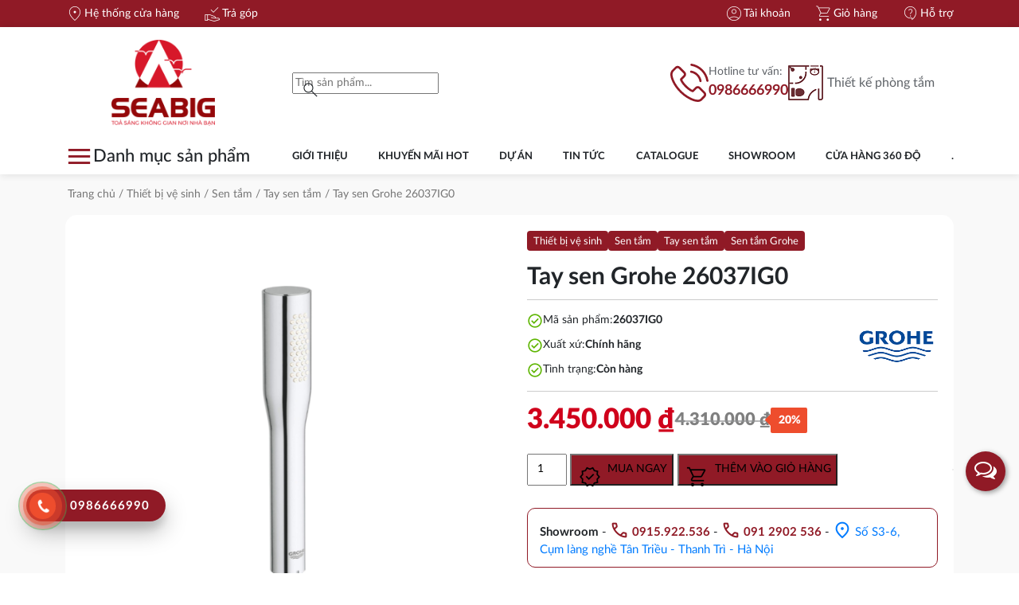

--- FILE ---
content_type: text/html; charset=UTF-8
request_url: https://seabig.vn/san-pham/tay-sen-grohe-26037ig0/
body_size: 38877
content:
  <!doctype html>
<html lang="vi" prefix="og: https://ogp.me/ns#">
<head><script>if(navigator.userAgent.match(/MSIE|Internet Explorer/i)||navigator.userAgent.match(/Trident\/7\..*?rv:11/i)){var href=document.location.href;if(!href.match(/[?&]nowprocket/)){if(href.indexOf("?")==-1){if(href.indexOf("#")==-1){document.location.href=href+"?nowprocket=1"}else{document.location.href=href.replace("#","?nowprocket=1#")}}else{if(href.indexOf("#")==-1){document.location.href=href+"&nowprocket=1"}else{document.location.href=href.replace("#","&nowprocket=1#")}}}}</script><script>(()=>{class RocketLazyLoadScripts{constructor(){this.v="1.2.6",this.triggerEvents=["keydown","mousedown","mousemove","touchmove","touchstart","touchend","wheel"],this.userEventHandler=this.t.bind(this),this.touchStartHandler=this.i.bind(this),this.touchMoveHandler=this.o.bind(this),this.touchEndHandler=this.h.bind(this),this.clickHandler=this.u.bind(this),this.interceptedClicks=[],this.interceptedClickListeners=[],this.l(this),window.addEventListener("pageshow",(t=>{this.persisted=t.persisted,this.everythingLoaded&&this.m()})),this.CSPIssue=sessionStorage.getItem("rocketCSPIssue"),document.addEventListener("securitypolicyviolation",(t=>{this.CSPIssue||"script-src-elem"!==t.violatedDirective||"data"!==t.blockedURI||(this.CSPIssue=!0,sessionStorage.setItem("rocketCSPIssue",!0))})),document.addEventListener("DOMContentLoaded",(()=>{this.k()})),this.delayedScripts={normal:[],async:[],defer:[]},this.trash=[],this.allJQueries=[]}p(t){document.hidden?t.t():(this.triggerEvents.forEach((e=>window.addEventListener(e,t.userEventHandler,{passive:!0}))),window.addEventListener("touchstart",t.touchStartHandler,{passive:!0}),window.addEventListener("mousedown",t.touchStartHandler),document.addEventListener("visibilitychange",t.userEventHandler))}_(){this.triggerEvents.forEach((t=>window.removeEventListener(t,this.userEventHandler,{passive:!0}))),document.removeEventListener("visibilitychange",this.userEventHandler)}i(t){"HTML"!==t.target.tagName&&(window.addEventListener("touchend",this.touchEndHandler),window.addEventListener("mouseup",this.touchEndHandler),window.addEventListener("touchmove",this.touchMoveHandler,{passive:!0}),window.addEventListener("mousemove",this.touchMoveHandler),t.target.addEventListener("click",this.clickHandler),this.L(t.target,!0),this.S(t.target,"onclick","rocket-onclick"),this.C())}o(t){window.removeEventListener("touchend",this.touchEndHandler),window.removeEventListener("mouseup",this.touchEndHandler),window.removeEventListener("touchmove",this.touchMoveHandler,{passive:!0}),window.removeEventListener("mousemove",this.touchMoveHandler),t.target.removeEventListener("click",this.clickHandler),this.L(t.target,!1),this.S(t.target,"rocket-onclick","onclick"),this.M()}h(){window.removeEventListener("touchend",this.touchEndHandler),window.removeEventListener("mouseup",this.touchEndHandler),window.removeEventListener("touchmove",this.touchMoveHandler,{passive:!0}),window.removeEventListener("mousemove",this.touchMoveHandler)}u(t){t.target.removeEventListener("click",this.clickHandler),this.L(t.target,!1),this.S(t.target,"rocket-onclick","onclick"),this.interceptedClicks.push(t),t.preventDefault(),t.stopPropagation(),t.stopImmediatePropagation(),this.M()}O(){window.removeEventListener("touchstart",this.touchStartHandler,{passive:!0}),window.removeEventListener("mousedown",this.touchStartHandler),this.interceptedClicks.forEach((t=>{t.target.dispatchEvent(new MouseEvent("click",{view:t.view,bubbles:!0,cancelable:!0}))}))}l(t){EventTarget.prototype.addEventListenerWPRocketBase=EventTarget.prototype.addEventListener,EventTarget.prototype.addEventListener=function(e,i,o){"click"!==e||t.windowLoaded||i===t.clickHandler||t.interceptedClickListeners.push({target:this,func:i,options:o}),(this||window).addEventListenerWPRocketBase(e,i,o)}}L(t,e){this.interceptedClickListeners.forEach((i=>{i.target===t&&(e?t.removeEventListener("click",i.func,i.options):t.addEventListener("click",i.func,i.options))})),t.parentNode!==document.documentElement&&this.L(t.parentNode,e)}D(){return new Promise((t=>{this.P?this.M=t:t()}))}C(){this.P=!0}M(){this.P=!1}S(t,e,i){t.hasAttribute&&t.hasAttribute(e)&&(event.target.setAttribute(i,event.target.getAttribute(e)),event.target.removeAttribute(e))}t(){this._(this),"loading"===document.readyState?document.addEventListener("DOMContentLoaded",this.R.bind(this)):this.R()}k(){let t=[];document.querySelectorAll("script[type=rocketlazyloadscript][data-rocket-src]").forEach((e=>{let i=e.getAttribute("data-rocket-src");if(i&&!i.startsWith("data:")){0===i.indexOf("//")&&(i=location.protocol+i);try{const o=new URL(i).origin;o!==location.origin&&t.push({src:o,crossOrigin:e.crossOrigin||"module"===e.getAttribute("data-rocket-type")})}catch(t){}}})),t=[...new Map(t.map((t=>[JSON.stringify(t),t]))).values()],this.T(t,"preconnect")}async R(){this.lastBreath=Date.now(),this.j(this),this.F(this),this.I(),this.W(),this.q(),await this.A(this.delayedScripts.normal),await this.A(this.delayedScripts.defer),await this.A(this.delayedScripts.async);try{await this.U(),await this.H(this),await this.J()}catch(t){console.error(t)}window.dispatchEvent(new Event("rocket-allScriptsLoaded")),this.everythingLoaded=!0,this.D().then((()=>{this.O()})),this.N()}W(){document.querySelectorAll("script[type=rocketlazyloadscript]").forEach((t=>{t.hasAttribute("data-rocket-src")?t.hasAttribute("async")&&!1!==t.async?this.delayedScripts.async.push(t):t.hasAttribute("defer")&&!1!==t.defer||"module"===t.getAttribute("data-rocket-type")?this.delayedScripts.defer.push(t):this.delayedScripts.normal.push(t):this.delayedScripts.normal.push(t)}))}async B(t){if(await this.G(),!0!==t.noModule||!("noModule"in HTMLScriptElement.prototype))return new Promise((e=>{let i;function o(){(i||t).setAttribute("data-rocket-status","executed"),e()}try{if(navigator.userAgent.indexOf("Firefox/")>0||""===navigator.vendor||this.CSPIssue)i=document.createElement("script"),[...t.attributes].forEach((t=>{let e=t.nodeName;"type"!==e&&("data-rocket-type"===e&&(e="type"),"data-rocket-src"===e&&(e="src"),i.setAttribute(e,t.nodeValue))})),t.text&&(i.text=t.text),i.hasAttribute("src")?(i.addEventListener("load",o),i.addEventListener("error",(function(){i.setAttribute("data-rocket-status","failed-network"),e()})),setTimeout((()=>{i.isConnected||e()}),1)):(i.text=t.text,o()),t.parentNode.replaceChild(i,t);else{const i=t.getAttribute("data-rocket-type"),s=t.getAttribute("data-rocket-src");i?(t.type=i,t.removeAttribute("data-rocket-type")):t.removeAttribute("type"),t.addEventListener("load",o),t.addEventListener("error",(i=>{this.CSPIssue&&i.target.src.startsWith("data:")?(console.log("WPRocket: data-uri blocked by CSP -> fallback"),t.removeAttribute("src"),this.B(t).then(e)):(t.setAttribute("data-rocket-status","failed-network"),e())})),s?(t.removeAttribute("data-rocket-src"),t.src=s):t.src="data:text/javascript;base64,"+window.btoa(unescape(encodeURIComponent(t.text)))}}catch(i){t.setAttribute("data-rocket-status","failed-transform"),e()}}));t.setAttribute("data-rocket-status","skipped")}async A(t){const e=t.shift();return e&&e.isConnected?(await this.B(e),this.A(t)):Promise.resolve()}q(){this.T([...this.delayedScripts.normal,...this.delayedScripts.defer,...this.delayedScripts.async],"preload")}T(t,e){var i=document.createDocumentFragment();t.forEach((t=>{const o=t.getAttribute&&t.getAttribute("data-rocket-src")||t.src;if(o&&!o.startsWith("data:")){const s=document.createElement("link");s.href=o,s.rel=e,"preconnect"!==e&&(s.as="script"),t.getAttribute&&"module"===t.getAttribute("data-rocket-type")&&(s.crossOrigin=!0),t.crossOrigin&&(s.crossOrigin=t.crossOrigin),t.integrity&&(s.integrity=t.integrity),i.appendChild(s),this.trash.push(s)}})),document.head.appendChild(i)}j(t){let e={};function i(i,o){return e[o].eventsToRewrite.indexOf(i)>=0&&!t.everythingLoaded?"rocket-"+i:i}function o(t,o){!function(t){e[t]||(e[t]={originalFunctions:{add:t.addEventListener,remove:t.removeEventListener},eventsToRewrite:[]},t.addEventListener=function(){arguments[0]=i(arguments[0],t),e[t].originalFunctions.add.apply(t,arguments)},t.removeEventListener=function(){arguments[0]=i(arguments[0],t),e[t].originalFunctions.remove.apply(t,arguments)})}(t),e[t].eventsToRewrite.push(o)}function s(e,i){let o=e[i];e[i]=null,Object.defineProperty(e,i,{get:()=>o||function(){},set(s){t.everythingLoaded?o=s:e["rocket"+i]=o=s}})}o(document,"DOMContentLoaded"),o(window,"DOMContentLoaded"),o(window,"load"),o(window,"pageshow"),o(document,"readystatechange"),s(document,"onreadystatechange"),s(window,"onload"),s(window,"onpageshow");try{Object.defineProperty(document,"readyState",{get:()=>t.rocketReadyState,set(e){t.rocketReadyState=e},configurable:!0}),document.readyState="loading"}catch(t){console.log("WPRocket DJE readyState conflict, bypassing")}}F(t){let e;function i(e){return t.everythingLoaded?e:e.split(" ").map((t=>"load"===t||0===t.indexOf("load.")?"rocket-jquery-load":t)).join(" ")}function o(o){function s(t){const e=o.fn[t];o.fn[t]=o.fn.init.prototype[t]=function(){return this[0]===window&&("string"==typeof arguments[0]||arguments[0]instanceof String?arguments[0]=i(arguments[0]):"object"==typeof arguments[0]&&Object.keys(arguments[0]).forEach((t=>{const e=arguments[0][t];delete arguments[0][t],arguments[0][i(t)]=e}))),e.apply(this,arguments),this}}o&&o.fn&&!t.allJQueries.includes(o)&&(o.fn.ready=o.fn.init.prototype.ready=function(e){return t.domReadyFired?e.bind(document)(o):document.addEventListener("rocket-DOMContentLoaded",(()=>e.bind(document)(o))),o([])},s("on"),s("one"),t.allJQueries.push(o)),e=o}o(window.jQuery),Object.defineProperty(window,"jQuery",{get:()=>e,set(t){o(t)}})}async H(t){const e=document.querySelector("script[data-webpack]");e&&(await async function(){return new Promise((t=>{e.addEventListener("load",t),e.addEventListener("error",t)}))}(),await t.K(),await t.H(t))}async U(){this.domReadyFired=!0;try{document.readyState="interactive"}catch(t){}await this.G(),document.dispatchEvent(new Event("rocket-readystatechange")),await this.G(),document.rocketonreadystatechange&&document.rocketonreadystatechange(),await this.G(),document.dispatchEvent(new Event("rocket-DOMContentLoaded")),await this.G(),window.dispatchEvent(new Event("rocket-DOMContentLoaded"))}async J(){try{document.readyState="complete"}catch(t){}await this.G(),document.dispatchEvent(new Event("rocket-readystatechange")),await this.G(),document.rocketonreadystatechange&&document.rocketonreadystatechange(),await this.G(),window.dispatchEvent(new Event("rocket-load")),await this.G(),window.rocketonload&&window.rocketonload(),await this.G(),this.allJQueries.forEach((t=>t(window).trigger("rocket-jquery-load"))),await this.G();const t=new Event("rocket-pageshow");t.persisted=this.persisted,window.dispatchEvent(t),await this.G(),window.rocketonpageshow&&window.rocketonpageshow({persisted:this.persisted}),this.windowLoaded=!0}m(){document.onreadystatechange&&document.onreadystatechange(),window.onload&&window.onload(),window.onpageshow&&window.onpageshow({persisted:this.persisted})}I(){const t=new Map;document.write=document.writeln=function(e){const i=document.currentScript;i||console.error("WPRocket unable to document.write this: "+e);const o=document.createRange(),s=i.parentElement;let n=t.get(i);void 0===n&&(n=i.nextSibling,t.set(i,n));const c=document.createDocumentFragment();o.setStart(c,0),c.appendChild(o.createContextualFragment(e)),s.insertBefore(c,n)}}async G(){Date.now()-this.lastBreath>45&&(await this.K(),this.lastBreath=Date.now())}async K(){return document.hidden?new Promise((t=>setTimeout(t))):new Promise((t=>requestAnimationFrame(t)))}N(){this.trash.forEach((t=>t.remove()))}static run(){const t=new RocketLazyLoadScripts;t.p(t)}}RocketLazyLoadScripts.run()})();</script>
	<meta charset="UTF-8">
        <meta name="viewport" content="width=device-width, initial-scale=1">
    <link rel="profile" href="http://gmpg.org/xfn/11">
	
<!-- Tối ưu hóa công cụ tìm kiếm bởi Rank Math PRO - https://rankmath.com/ -->
<title>Tay sen Grohe 26037IG0</title>
<meta name="description" content="– Lớp mạ crom không bám bẩn hay xỉn màu, đẹp như mới trong suốt thời gian sử dụng."/>
<meta name="robots" content="follow, index, max-snippet:-1, max-video-preview:-1, max-image-preview:large"/>
<link rel="canonical" href="https://seabig.vn/san-pham/tay-sen-grohe-26037ig0/" />
<meta property="og:locale" content="vi_VN" />
<meta property="og:type" content="product" />
<meta property="og:title" content="Tay sen Grohe 26037IG0" />
<meta property="og:description" content="– Lớp mạ crom không bám bẩn hay xỉn màu, đẹp như mới trong suốt thời gian sử dụng." />
<meta property="og:url" content="https://seabig.vn/san-pham/tay-sen-grohe-26037ig0/" />
<meta property="og:site_name" content="Siêu Thị Thiết Bị Vệ Sinh SEABIG" />
<meta property="og:updated_time" content="2023-12-21T10:28:19+07:00" />
<meta property="og:image" content="https://seabig.vn/wp-content/uploads/2023/11/404.png" />
<meta property="og:image:secure_url" content="https://seabig.vn/wp-content/uploads/2023/11/404.png" />
<meta property="og:image:width" content="1000" />
<meta property="og:image:height" content="1000" />
<meta property="og:image:alt" content="Tay sen Grohe 26037IG0" />
<meta property="og:image:type" content="image/png" />
<meta property="product:price:amount" content="3450000" />
<meta property="product:price:currency" content="VND" />
<meta property="product:availability" content="instock" />
<meta property="product:retailer_item_id" content="26037IG0" />
<meta name="twitter:card" content="summary_large_image" />
<meta name="twitter:title" content="Tay sen Grohe 26037IG0" />
<meta name="twitter:description" content="– Lớp mạ crom không bám bẩn hay xỉn màu, đẹp như mới trong suốt thời gian sử dụng." />
<meta name="twitter:image" content="https://seabig.vn/wp-content/uploads/2023/11/404.png" />
<meta name="twitter:label1" content="Giá" />
<meta name="twitter:data1" content="3.450.000&nbsp;&#8363;" />
<meta name="twitter:label2" content="Tình trạng sẵn có" />
<meta name="twitter:data2" content="Còn hàng" />
<script type="application/ld+json" class="rank-math-schema-pro">{"@context":"https://schema.org","@graph":[{"@type":"Organization","@id":"https://seabig.vn/#organization","name":"Si\u00eau Th\u1ecb Thi\u1ebft B\u1ecb V\u1ec7 Sinh SEABIG","url":"https://seabig.vn","logo":{"@type":"ImageObject","@id":"https://seabig.vn/#logo","url":"https://seabig.vn/wp-content/uploads/2023/06/cropped-cropped-cropped-SEABIG-LOGO-09.png","contentUrl":"https://seabig.vn/wp-content/uploads/2023/06/cropped-cropped-cropped-SEABIG-LOGO-09.png","caption":"Si\u00eau Th\u1ecb Thi\u1ebft B\u1ecb V\u1ec7 Sinh SEABIG","inLanguage":"vi","width":"512","height":"512"}},{"@type":"WebSite","@id":"https://seabig.vn/#website","url":"https://seabig.vn","name":"Si\u00eau Th\u1ecb Thi\u1ebft B\u1ecb V\u1ec7 Sinh SEABIG","alternateName":"SEABIG","publisher":{"@id":"https://seabig.vn/#organization"},"inLanguage":"vi"},{"@type":"ImageObject","@id":"https://seabig.vn/wp-content/uploads/2023/11/404.png","url":"https://seabig.vn/wp-content/uploads/2023/11/404.png","width":"1000","height":"1000","inLanguage":"vi"},{"@type":"BreadcrumbList","@id":"https://seabig.vn/san-pham/tay-sen-grohe-26037ig0/#breadcrumb","itemListElement":[{"@type":"ListItem","position":"1","item":{"@id":"https://seabig.vn","name":"Home"}},{"@type":"ListItem","position":"2","item":{"@id":"https://seabig.vn/collections/thiet-bi-ve-sinh/sen-tam/","name":"Sen t\u1eafm"}},{"@type":"ListItem","position":"3","item":{"@id":"https://seabig.vn/san-pham/tay-sen-grohe-26037ig0/","name":"Tay sen Grohe 26037IG0"}}]},{"@type":"ItemPage","@id":"https://seabig.vn/san-pham/tay-sen-grohe-26037ig0/#webpage","url":"https://seabig.vn/san-pham/tay-sen-grohe-26037ig0/","name":"Tay sen Grohe 26037IG0","datePublished":"2023-11-26T21:39:41+07:00","dateModified":"2023-12-21T10:28:19+07:00","isPartOf":{"@id":"https://seabig.vn/#website"},"primaryImageOfPage":{"@id":"https://seabig.vn/wp-content/uploads/2023/11/404.png"},"inLanguage":"vi","breadcrumb":{"@id":"https://seabig.vn/san-pham/tay-sen-grohe-26037ig0/#breadcrumb"}},{"@type":"Product","name":"Tay sen Grohe 26037IG0","description":"\u2013 L\u1edbp m\u1ea1 crom kh\u00f4ng b\u00e1m b\u1ea9n hay x\u1ec9n m\u00e0u, \u0111\u1eb9p nh\u01b0 m\u1edbi trong su\u1ed1t th\u1eddi gian s\u1eed d\u1ee5ng.","sku":"26037IG0","category":"Thi\u1ebft b\u1ecb v\u1ec7 sinh &gt; Sen t\u1eafm","mainEntityOfPage":{"@id":"https://seabig.vn/san-pham/tay-sen-grohe-26037ig0/#webpage"},"image":[{"@type":"ImageObject","url":"https://seabig.vn/wp-content/uploads/2023/11/404.png","height":"1000","width":"1000"}],"offers":{"@type":"Offer","price":"3450000","priceCurrency":"VND","priceValidUntil":"2027-12-31","availability":"https://schema.org/InStock","itemCondition":"NewCondition","url":"https://seabig.vn/san-pham/tay-sen-grohe-26037ig0/","seller":{"@type":"Organization","@id":"https://seabig.vn/","name":"Si\u00eau Th\u1ecb Thi\u1ebft B\u1ecb V\u1ec7 Sinh SEABIG","url":"https://seabig.vn","logo":"https://seabig.vn/wp-content/uploads/2023/06/cropped-cropped-cropped-SEABIG-LOGO-09.png"}},"@id":"https://seabig.vn/san-pham/tay-sen-grohe-26037ig0/#richSnippet"}]}</script>
<!-- /Plugin SEO WordPress Rank Math -->

<link rel="alternate" type="application/rss+xml" title="Dòng thông tin Siêu Thị Thiết Bị Vệ Sinh SEABIG &raquo;" href="https://seabig.vn/feed/" />
<link rel="alternate" type="application/rss+xml" title="Siêu Thị Thiết Bị Vệ Sinh SEABIG &raquo; Dòng bình luận" href="https://seabig.vn/comments/feed/" />
<link rel="alternate" type="application/rss+xml" title="Siêu Thị Thiết Bị Vệ Sinh SEABIG &raquo; Tay sen Grohe 26037IG0 Dòng bình luận" href="https://seabig.vn/san-pham/tay-sen-grohe-26037ig0/feed/" />
<link rel="alternate" title="oNhúng (JSON)" type="application/json+oembed" href="https://seabig.vn/wp-json/oembed/1.0/embed?url=https%3A%2F%2Fseabig.vn%2Fsan-pham%2Ftay-sen-grohe-26037ig0%2F" />
<link rel="alternate" title="oNhúng (XML)" type="text/xml+oembed" href="https://seabig.vn/wp-json/oembed/1.0/embed?url=https%3A%2F%2Fseabig.vn%2Fsan-pham%2Ftay-sen-grohe-26037ig0%2F&#038;format=xml" />
<style id='wp-img-auto-sizes-contain-inline-css' type='text/css'>
img:is([sizes=auto i],[sizes^="auto," i]){contain-intrinsic-size:3000px 1500px}
/*# sourceURL=wp-img-auto-sizes-contain-inline-css */
</style>
<style id='wp-emoji-styles-inline-css' type='text/css'>

	img.wp-smiley, img.emoji {
		display: inline !important;
		border: none !important;
		box-shadow: none !important;
		height: 1em !important;
		width: 1em !important;
		margin: 0 0.07em !important;
		vertical-align: -0.1em !important;
		background: none !important;
		padding: 0 !important;
	}
/*# sourceURL=wp-emoji-styles-inline-css */
</style>
<style id='wp-block-library-inline-css' type='text/css'>
:root{--wp-block-synced-color:#7a00df;--wp-block-synced-color--rgb:122,0,223;--wp-bound-block-color:var(--wp-block-synced-color);--wp-editor-canvas-background:#ddd;--wp-admin-theme-color:#007cba;--wp-admin-theme-color--rgb:0,124,186;--wp-admin-theme-color-darker-10:#006ba1;--wp-admin-theme-color-darker-10--rgb:0,107,160.5;--wp-admin-theme-color-darker-20:#005a87;--wp-admin-theme-color-darker-20--rgb:0,90,135;--wp-admin-border-width-focus:2px}@media (min-resolution:192dpi){:root{--wp-admin-border-width-focus:1.5px}}.wp-element-button{cursor:pointer}:root .has-very-light-gray-background-color{background-color:#eee}:root .has-very-dark-gray-background-color{background-color:#313131}:root .has-very-light-gray-color{color:#eee}:root .has-very-dark-gray-color{color:#313131}:root .has-vivid-green-cyan-to-vivid-cyan-blue-gradient-background{background:linear-gradient(135deg,#00d084,#0693e3)}:root .has-purple-crush-gradient-background{background:linear-gradient(135deg,#34e2e4,#4721fb 50%,#ab1dfe)}:root .has-hazy-dawn-gradient-background{background:linear-gradient(135deg,#faaca8,#dad0ec)}:root .has-subdued-olive-gradient-background{background:linear-gradient(135deg,#fafae1,#67a671)}:root .has-atomic-cream-gradient-background{background:linear-gradient(135deg,#fdd79a,#004a59)}:root .has-nightshade-gradient-background{background:linear-gradient(135deg,#330968,#31cdcf)}:root .has-midnight-gradient-background{background:linear-gradient(135deg,#020381,#2874fc)}:root{--wp--preset--font-size--normal:16px;--wp--preset--font-size--huge:42px}.has-regular-font-size{font-size:1em}.has-larger-font-size{font-size:2.625em}.has-normal-font-size{font-size:var(--wp--preset--font-size--normal)}.has-huge-font-size{font-size:var(--wp--preset--font-size--huge)}.has-text-align-center{text-align:center}.has-text-align-left{text-align:left}.has-text-align-right{text-align:right}.has-fit-text{white-space:nowrap!important}#end-resizable-editor-section{display:none}.aligncenter{clear:both}.items-justified-left{justify-content:flex-start}.items-justified-center{justify-content:center}.items-justified-right{justify-content:flex-end}.items-justified-space-between{justify-content:space-between}.screen-reader-text{border:0;clip-path:inset(50%);height:1px;margin:-1px;overflow:hidden;padding:0;position:absolute;width:1px;word-wrap:normal!important}.screen-reader-text:focus{background-color:#ddd;clip-path:none;color:#444;display:block;font-size:1em;height:auto;left:5px;line-height:normal;padding:15px 23px 14px;text-decoration:none;top:5px;width:auto;z-index:100000}html :where(.has-border-color){border-style:solid}html :where([style*=border-top-color]){border-top-style:solid}html :where([style*=border-right-color]){border-right-style:solid}html :where([style*=border-bottom-color]){border-bottom-style:solid}html :where([style*=border-left-color]){border-left-style:solid}html :where([style*=border-width]){border-style:solid}html :where([style*=border-top-width]){border-top-style:solid}html :where([style*=border-right-width]){border-right-style:solid}html :where([style*=border-bottom-width]){border-bottom-style:solid}html :where([style*=border-left-width]){border-left-style:solid}html :where(img[class*=wp-image-]){height:auto;max-width:100%}:where(figure){margin:0 0 1em}html :where(.is-position-sticky){--wp-admin--admin-bar--position-offset:var(--wp-admin--admin-bar--height,0px)}@media screen and (max-width:600px){html :where(.is-position-sticky){--wp-admin--admin-bar--position-offset:0px}}

/*# sourceURL=wp-block-library-inline-css */
</style><link data-minify="1" rel='stylesheet' id='wc-blocks-style-css' href='https://seabig.vn/wp-content/cache/min/1/wp-content/plugins/woocommerce/assets/client/blocks/wc-blocks.css?ver=1764829613' type='text/css' media='all' />
<style id='global-styles-inline-css' type='text/css'>
:root{--wp--preset--aspect-ratio--square: 1;--wp--preset--aspect-ratio--4-3: 4/3;--wp--preset--aspect-ratio--3-4: 3/4;--wp--preset--aspect-ratio--3-2: 3/2;--wp--preset--aspect-ratio--2-3: 2/3;--wp--preset--aspect-ratio--16-9: 16/9;--wp--preset--aspect-ratio--9-16: 9/16;--wp--preset--color--black: #000000;--wp--preset--color--cyan-bluish-gray: #abb8c3;--wp--preset--color--white: #ffffff;--wp--preset--color--pale-pink: #f78da7;--wp--preset--color--vivid-red: #cf2e2e;--wp--preset--color--luminous-vivid-orange: #ff6900;--wp--preset--color--luminous-vivid-amber: #fcb900;--wp--preset--color--light-green-cyan: #7bdcb5;--wp--preset--color--vivid-green-cyan: #00d084;--wp--preset--color--pale-cyan-blue: #8ed1fc;--wp--preset--color--vivid-cyan-blue: #0693e3;--wp--preset--color--vivid-purple: #9b51e0;--wp--preset--gradient--vivid-cyan-blue-to-vivid-purple: linear-gradient(135deg,rgb(6,147,227) 0%,rgb(155,81,224) 100%);--wp--preset--gradient--light-green-cyan-to-vivid-green-cyan: linear-gradient(135deg,rgb(122,220,180) 0%,rgb(0,208,130) 100%);--wp--preset--gradient--luminous-vivid-amber-to-luminous-vivid-orange: linear-gradient(135deg,rgb(252,185,0) 0%,rgb(255,105,0) 100%);--wp--preset--gradient--luminous-vivid-orange-to-vivid-red: linear-gradient(135deg,rgb(255,105,0) 0%,rgb(207,46,46) 100%);--wp--preset--gradient--very-light-gray-to-cyan-bluish-gray: linear-gradient(135deg,rgb(238,238,238) 0%,rgb(169,184,195) 100%);--wp--preset--gradient--cool-to-warm-spectrum: linear-gradient(135deg,rgb(74,234,220) 0%,rgb(151,120,209) 20%,rgb(207,42,186) 40%,rgb(238,44,130) 60%,rgb(251,105,98) 80%,rgb(254,248,76) 100%);--wp--preset--gradient--blush-light-purple: linear-gradient(135deg,rgb(255,206,236) 0%,rgb(152,150,240) 100%);--wp--preset--gradient--blush-bordeaux: linear-gradient(135deg,rgb(254,205,165) 0%,rgb(254,45,45) 50%,rgb(107,0,62) 100%);--wp--preset--gradient--luminous-dusk: linear-gradient(135deg,rgb(255,203,112) 0%,rgb(199,81,192) 50%,rgb(65,88,208) 100%);--wp--preset--gradient--pale-ocean: linear-gradient(135deg,rgb(255,245,203) 0%,rgb(182,227,212) 50%,rgb(51,167,181) 100%);--wp--preset--gradient--electric-grass: linear-gradient(135deg,rgb(202,248,128) 0%,rgb(113,206,126) 100%);--wp--preset--gradient--midnight: linear-gradient(135deg,rgb(2,3,129) 0%,rgb(40,116,252) 100%);--wp--preset--font-size--small: 13px;--wp--preset--font-size--medium: 20px;--wp--preset--font-size--large: 36px;--wp--preset--font-size--x-large: 42px;--wp--preset--font-family--inter: "Inter", sans-serif;--wp--preset--font-family--cardo: Cardo;--wp--preset--spacing--20: 0.44rem;--wp--preset--spacing--30: 0.67rem;--wp--preset--spacing--40: 1rem;--wp--preset--spacing--50: 1.5rem;--wp--preset--spacing--60: 2.25rem;--wp--preset--spacing--70: 3.38rem;--wp--preset--spacing--80: 5.06rem;--wp--preset--shadow--natural: 6px 6px 9px rgba(0, 0, 0, 0.2);--wp--preset--shadow--deep: 12px 12px 50px rgba(0, 0, 0, 0.4);--wp--preset--shadow--sharp: 6px 6px 0px rgba(0, 0, 0, 0.2);--wp--preset--shadow--outlined: 6px 6px 0px -3px rgb(255, 255, 255), 6px 6px rgb(0, 0, 0);--wp--preset--shadow--crisp: 6px 6px 0px rgb(0, 0, 0);}:where(.is-layout-flex){gap: 0.5em;}:where(.is-layout-grid){gap: 0.5em;}body .is-layout-flex{display: flex;}.is-layout-flex{flex-wrap: wrap;align-items: center;}.is-layout-flex > :is(*, div){margin: 0;}body .is-layout-grid{display: grid;}.is-layout-grid > :is(*, div){margin: 0;}:where(.wp-block-columns.is-layout-flex){gap: 2em;}:where(.wp-block-columns.is-layout-grid){gap: 2em;}:where(.wp-block-post-template.is-layout-flex){gap: 1.25em;}:where(.wp-block-post-template.is-layout-grid){gap: 1.25em;}.has-black-color{color: var(--wp--preset--color--black) !important;}.has-cyan-bluish-gray-color{color: var(--wp--preset--color--cyan-bluish-gray) !important;}.has-white-color{color: var(--wp--preset--color--white) !important;}.has-pale-pink-color{color: var(--wp--preset--color--pale-pink) !important;}.has-vivid-red-color{color: var(--wp--preset--color--vivid-red) !important;}.has-luminous-vivid-orange-color{color: var(--wp--preset--color--luminous-vivid-orange) !important;}.has-luminous-vivid-amber-color{color: var(--wp--preset--color--luminous-vivid-amber) !important;}.has-light-green-cyan-color{color: var(--wp--preset--color--light-green-cyan) !important;}.has-vivid-green-cyan-color{color: var(--wp--preset--color--vivid-green-cyan) !important;}.has-pale-cyan-blue-color{color: var(--wp--preset--color--pale-cyan-blue) !important;}.has-vivid-cyan-blue-color{color: var(--wp--preset--color--vivid-cyan-blue) !important;}.has-vivid-purple-color{color: var(--wp--preset--color--vivid-purple) !important;}.has-black-background-color{background-color: var(--wp--preset--color--black) !important;}.has-cyan-bluish-gray-background-color{background-color: var(--wp--preset--color--cyan-bluish-gray) !important;}.has-white-background-color{background-color: var(--wp--preset--color--white) !important;}.has-pale-pink-background-color{background-color: var(--wp--preset--color--pale-pink) !important;}.has-vivid-red-background-color{background-color: var(--wp--preset--color--vivid-red) !important;}.has-luminous-vivid-orange-background-color{background-color: var(--wp--preset--color--luminous-vivid-orange) !important;}.has-luminous-vivid-amber-background-color{background-color: var(--wp--preset--color--luminous-vivid-amber) !important;}.has-light-green-cyan-background-color{background-color: var(--wp--preset--color--light-green-cyan) !important;}.has-vivid-green-cyan-background-color{background-color: var(--wp--preset--color--vivid-green-cyan) !important;}.has-pale-cyan-blue-background-color{background-color: var(--wp--preset--color--pale-cyan-blue) !important;}.has-vivid-cyan-blue-background-color{background-color: var(--wp--preset--color--vivid-cyan-blue) !important;}.has-vivid-purple-background-color{background-color: var(--wp--preset--color--vivid-purple) !important;}.has-black-border-color{border-color: var(--wp--preset--color--black) !important;}.has-cyan-bluish-gray-border-color{border-color: var(--wp--preset--color--cyan-bluish-gray) !important;}.has-white-border-color{border-color: var(--wp--preset--color--white) !important;}.has-pale-pink-border-color{border-color: var(--wp--preset--color--pale-pink) !important;}.has-vivid-red-border-color{border-color: var(--wp--preset--color--vivid-red) !important;}.has-luminous-vivid-orange-border-color{border-color: var(--wp--preset--color--luminous-vivid-orange) !important;}.has-luminous-vivid-amber-border-color{border-color: var(--wp--preset--color--luminous-vivid-amber) !important;}.has-light-green-cyan-border-color{border-color: var(--wp--preset--color--light-green-cyan) !important;}.has-vivid-green-cyan-border-color{border-color: var(--wp--preset--color--vivid-green-cyan) !important;}.has-pale-cyan-blue-border-color{border-color: var(--wp--preset--color--pale-cyan-blue) !important;}.has-vivid-cyan-blue-border-color{border-color: var(--wp--preset--color--vivid-cyan-blue) !important;}.has-vivid-purple-border-color{border-color: var(--wp--preset--color--vivid-purple) !important;}.has-vivid-cyan-blue-to-vivid-purple-gradient-background{background: var(--wp--preset--gradient--vivid-cyan-blue-to-vivid-purple) !important;}.has-light-green-cyan-to-vivid-green-cyan-gradient-background{background: var(--wp--preset--gradient--light-green-cyan-to-vivid-green-cyan) !important;}.has-luminous-vivid-amber-to-luminous-vivid-orange-gradient-background{background: var(--wp--preset--gradient--luminous-vivid-amber-to-luminous-vivid-orange) !important;}.has-luminous-vivid-orange-to-vivid-red-gradient-background{background: var(--wp--preset--gradient--luminous-vivid-orange-to-vivid-red) !important;}.has-very-light-gray-to-cyan-bluish-gray-gradient-background{background: var(--wp--preset--gradient--very-light-gray-to-cyan-bluish-gray) !important;}.has-cool-to-warm-spectrum-gradient-background{background: var(--wp--preset--gradient--cool-to-warm-spectrum) !important;}.has-blush-light-purple-gradient-background{background: var(--wp--preset--gradient--blush-light-purple) !important;}.has-blush-bordeaux-gradient-background{background: var(--wp--preset--gradient--blush-bordeaux) !important;}.has-luminous-dusk-gradient-background{background: var(--wp--preset--gradient--luminous-dusk) !important;}.has-pale-ocean-gradient-background{background: var(--wp--preset--gradient--pale-ocean) !important;}.has-electric-grass-gradient-background{background: var(--wp--preset--gradient--electric-grass) !important;}.has-midnight-gradient-background{background: var(--wp--preset--gradient--midnight) !important;}.has-small-font-size{font-size: var(--wp--preset--font-size--small) !important;}.has-medium-font-size{font-size: var(--wp--preset--font-size--medium) !important;}.has-large-font-size{font-size: var(--wp--preset--font-size--large) !important;}.has-x-large-font-size{font-size: var(--wp--preset--font-size--x-large) !important;}
/*# sourceURL=global-styles-inline-css */
</style>

<style id='classic-theme-styles-inline-css' type='text/css'>
/*! This file is auto-generated */
.wp-block-button__link{color:#fff;background-color:#32373c;border-radius:9999px;box-shadow:none;text-decoration:none;padding:calc(.667em + 2px) calc(1.333em + 2px);font-size:1.125em}.wp-block-file__button{background:#32373c;color:#fff;text-decoration:none}
/*# sourceURL=/wp-includes/css/classic-themes.min.css */
</style>
<link data-minify="1" rel='stylesheet' id='wdp-style-css' href='https://seabig.vn/wp-content/cache/min/1/wp-content/plugins/aco-woo-dynamic-pricing/assets/css/frontend.css?ver=1764829613' type='text/css' media='all' />
<link rel='stylesheet' id='photoswipe-css' href='https://seabig.vn/wp-content/cache/background-css/seabig.vn/wp-content/plugins/woocommerce/assets/css/photoswipe/photoswipe.min.css?ver=9.4.4&wpr_t=1768860967' type='text/css' media='all' />
<link rel='stylesheet' id='photoswipe-default-skin-css' href='https://seabig.vn/wp-content/cache/background-css/seabig.vn/wp-content/plugins/woocommerce/assets/css/photoswipe/default-skin/default-skin.min.css?ver=9.4.4&wpr_t=1768860967' type='text/css' media='all' />
<link data-minify="1" rel='stylesheet' id='woocommerce-layout-css' href='https://seabig.vn/wp-content/cache/min/1/wp-content/plugins/woocommerce/assets/css/woocommerce-layout.css?ver=1764829613' type='text/css' media='all' />
<link data-minify="1" rel='stylesheet' id='woocommerce-smallscreen-css' href='https://seabig.vn/wp-content/cache/min/1/wp-content/plugins/woocommerce/assets/css/woocommerce-smallscreen.css?ver=1764829613' type='text/css' media='only screen and (max-width: 768px)' />
<link data-minify="1" rel='stylesheet' id='woocommerce-general-css' href='https://seabig.vn/wp-content/cache/background-css/seabig.vn/wp-content/cache/min/1/wp-content/plugins/woocommerce/assets/css/woocommerce.css?ver=1764829613&wpr_t=1768860967' type='text/css' media='all' />
<style id='woocommerce-inline-inline-css' type='text/css'>
.woocommerce form .form-row .required { visibility: visible; }
/*# sourceURL=woocommerce-inline-inline-css */
</style>
<link data-minify="1" rel='stylesheet' id='slw-frontend-styles-css' href='https://seabig.vn/wp-content/cache/min/1/wp-content/plugins/stock-locations-for-woocommerce/css/frontend-style.css?ver=1764829613' type='text/css' media='all' />
<link data-minify="1" rel='stylesheet' id='slw-common-styles-css' href='https://seabig.vn/wp-content/cache/min/1/wp-content/plugins/stock-locations-for-woocommerce/css/common-style.css?ver=1764829613' type='text/css' media='all' />
<link data-minify="1" rel='stylesheet' id='pc-builder-css' href='https://seabig.vn/wp-content/cache/background-css/seabig.vn/wp-content/cache/min/1/wp-content/plugins/wcvn-pc-builder/public/css/pc-builder-public.css?ver=1764829613&wpr_t=1768860967' type='text/css' media='all' />
<link data-minify="1" rel='stylesheet' id='search-products-css-css' href='https://seabig.vn/wp-content/cache/min/1/wp-content/themes/ecomcx-theme-2.2/components/search-products/search-products.css?ver=1764830676' type='text/css' media='all' />
<link data-minify="1" rel='stylesheet' id='mega-menu-css-css' href='https://seabig.vn/wp-content/cache/min/1/wp-content/themes/ecomcx-theme-2.2/components/mega-menu/mega-menu.css?ver=1764830607' type='text/css' media='all' />
<link data-minify="1" rel='stylesheet' id='single-product-css-css' href='https://seabig.vn/wp-content/cache/min/1/wp-content/themes/ecomcx-theme-2.2/components/single-product/single-product.css?ver=1764829674' type='text/css' media='all' />
<link data-minify="1" rel='stylesheet' id='showroom-css-css' href='https://seabig.vn/wp-content/cache/min/1/wp-content/themes/ecomcx-theme-2.2/components/showroom/showroom.css?ver=1764830738' type='text/css' media='all' />
<link data-minify="1" rel='stylesheet' id='catalogue-css-css' href='https://seabig.vn/wp-content/cache/min/1/wp-content/themes/ecomcx-theme-2.2/components/catalogue/catalogue.css?ver=1764829613' type='text/css' media='all' />
<link rel='stylesheet' id='videos-css-css' href='https://seabig.vn/wp-content/themes/ecomcx-theme-2.2/components/videos/videos.css?ver=1.0.0' type='text/css' media='all' />
<link data-minify="1" rel='stylesheet' id='dynamic-pricing-css-css' href='https://seabig.vn/wp-content/cache/background-css/seabig.vn/wp-content/cache/min/1/wp-content/themes/ecomcx-theme-2.2/components/dynamic-pricing/dynamic-pricing.css?ver=1764829613&wpr_t=1768860967' type='text/css' media='all' />
<link rel='stylesheet' id='bootstrap-css-css' href='https://seabig.vn/wp-content/themes/ecomcx-theme-2.2/library/bootstrap/bootstrap.min.css?ver=4.6.0' type='text/css' media='all' />
<link rel='stylesheet' id='fancybox-css-css' href='https://seabig.vn/wp-content/themes/ecomcx-theme-2.2/library/fancybox/jquery.fancybox.min.css?ver=3.5.7' type='text/css' media='all' />
<link data-minify="1" rel='stylesheet' id='slick-theme-css-css' href='https://seabig.vn/wp-content/cache/background-css/seabig.vn/wp-content/cache/min/1/wp-content/themes/ecomcx-theme-2.2/asset/slick/slick-theme.css?ver=1764829613&wpr_t=1768860967' type='text/css' media='all' />
<link data-minify="1" rel='stylesheet' id='slick-css-css' href='https://seabig.vn/wp-content/cache/min/1/wp-content/themes/ecomcx-theme-2.2/asset/slick/slick.css?ver=1764829613' type='text/css' media='all' />
<link data-minify="1" rel='stylesheet' id='fonts-css-css' href='https://seabig.vn/wp-content/cache/min/1/wp-content/themes/ecomcx-theme-2.2/library/fonts/Material-font.css?ver=1764829613' type='text/css' media='all' />
<link data-minify="1" rel='stylesheet' id='parent-style-css' href='https://seabig.vn/wp-content/cache/background-css/seabig.vn/wp-content/cache/min/1/wp-content/themes/ecomcx-theme-2.2/style.css?ver=1764829613&wpr_t=1768860967' type='text/css' media='all' />
<style id='rocket-lazyload-inline-css' type='text/css'>
.rll-youtube-player{position:relative;padding-bottom:56.23%;height:0;overflow:hidden;max-width:100%;}.rll-youtube-player:focus-within{outline: 2px solid currentColor;outline-offset: 5px;}.rll-youtube-player iframe{position:absolute;top:0;left:0;width:100%;height:100%;z-index:100;background:0 0}.rll-youtube-player img{bottom:0;display:block;left:0;margin:auto;max-width:100%;width:100%;position:absolute;right:0;top:0;border:none;height:auto;-webkit-transition:.4s all;-moz-transition:.4s all;transition:.4s all}.rll-youtube-player img:hover{-webkit-filter:brightness(75%)}.rll-youtube-player .play{height:100%;width:100%;left:0;top:0;position:absolute;background:var(--wpr-bg-1aa44180-154d-4f21-b920-79d0b1b1ef93) no-repeat center;background-color: transparent !important;cursor:pointer;border:none;}
/*# sourceURL=rocket-lazyload-inline-css */
</style>
<link data-minify="1" rel='stylesheet' id='general_styles-css' href='https://seabig.vn/wp-content/cache/min/1/wp-content/themes/ecomcx-theme-2.2/template-parts/general-styles.css?ver=1764829613' type='text/css' media='all' />
<script type="rocketlazyloadscript" data-rocket-type="text/javascript" data-rocket-src="https://seabig.vn/wp-includes/js/jquery/jquery.min.js?ver=3.7.1" id="jquery-core-js" data-rocket-defer defer></script>
<script type="rocketlazyloadscript" data-rocket-type="text/javascript" data-rocket-src="https://seabig.vn/wp-includes/js/jquery/jquery-migrate.min.js?ver=3.4.1" id="jquery-migrate-js" data-rocket-defer defer></script>
<script type="text/javascript" id="awd-script-js-extra">
/* <![CDATA[ */
var awdajaxobject = {"url":"https://seabig.vn/wp-admin/admin-ajax.php","nonce":"a47029ef3b","priceGroup":"3450000","dynamicPricing":"","variablePricing":""};
//# sourceURL=awd-script-js-extra
/* ]]> */
</script>
<script type="rocketlazyloadscript" data-minify="1" data-rocket-type="text/javascript" data-rocket-src="https://seabig.vn/wp-content/cache/min/1/wp-content/plugins/aco-woo-dynamic-pricing/assets/js/frontend.js?ver=1764829613" id="awd-script-js" data-rocket-defer defer></script>
<script type="rocketlazyloadscript" data-rocket-type="text/javascript" data-rocket-src="https://seabig.vn/wp-content/plugins/woocommerce/assets/js/jquery-blockui/jquery.blockUI.min.js?ver=2.7.0-wc.9.4.4" id="jquery-blockui-js" data-wp-strategy="defer" data-rocket-defer defer></script>
<script type="text/javascript" id="wc-add-to-cart-js-extra">
/* <![CDATA[ */
var wc_add_to_cart_params = {"ajax_url":"/wp-admin/admin-ajax.php","wc_ajax_url":"/?wc-ajax=%%endpoint%%","i18n_view_cart":"Xem gi\u1ecf h\u00e0ng","cart_url":"https://seabig.vn/gio-hang/","is_cart":"","cart_redirect_after_add":"no"};
//# sourceURL=wc-add-to-cart-js-extra
/* ]]> */
</script>
<script type="rocketlazyloadscript" data-rocket-type="text/javascript" data-rocket-src="https://seabig.vn/wp-content/plugins/woocommerce/assets/js/frontend/add-to-cart.min.js?ver=9.4.4" id="wc-add-to-cart-js" defer="defer" data-wp-strategy="defer"></script>
<script type="rocketlazyloadscript" data-rocket-type="text/javascript" data-rocket-src="https://seabig.vn/wp-content/plugins/woocommerce/assets/js/zoom/jquery.zoom.min.js?ver=1.7.21-wc.9.4.4" id="zoom-js" defer="defer" data-wp-strategy="defer"></script>
<script type="rocketlazyloadscript" data-rocket-type="text/javascript" data-rocket-src="https://seabig.vn/wp-content/plugins/woocommerce/assets/js/flexslider/jquery.flexslider.min.js?ver=2.7.2-wc.9.4.4" id="flexslider-js" defer="defer" data-wp-strategy="defer"></script>
<script type="rocketlazyloadscript" data-rocket-type="text/javascript" data-rocket-src="https://seabig.vn/wp-content/plugins/woocommerce/assets/js/photoswipe/photoswipe.min.js?ver=4.1.1-wc.9.4.4" id="photoswipe-js" defer="defer" data-wp-strategy="defer"></script>
<script type="rocketlazyloadscript" data-rocket-type="text/javascript" data-rocket-src="https://seabig.vn/wp-content/plugins/woocommerce/assets/js/photoswipe/photoswipe-ui-default.min.js?ver=4.1.1-wc.9.4.4" id="photoswipe-ui-default-js" defer="defer" data-wp-strategy="defer"></script>
<script type="text/javascript" id="wc-single-product-js-extra">
/* <![CDATA[ */
var wc_single_product_params = {"i18n_required_rating_text":"Vui l\u00f2ng ch\u1ecdn m\u1ed9t m\u1ee9c \u0111\u00e1nh gi\u00e1","review_rating_required":"yes","flexslider":{"rtl":false,"animation":"slide","smoothHeight":true,"directionNav":false,"controlNav":"thumbnails","slideshow":false,"animationSpeed":500,"animationLoop":false,"allowOneSlide":false},"zoom_enabled":"1","zoom_options":[],"photoswipe_enabled":"1","photoswipe_options":{"shareEl":false,"closeOnScroll":false,"history":false,"hideAnimationDuration":0,"showAnimationDuration":0},"flexslider_enabled":"1"};
//# sourceURL=wc-single-product-js-extra
/* ]]> */
</script>
<script type="rocketlazyloadscript" data-rocket-type="text/javascript" data-rocket-src="https://seabig.vn/wp-content/plugins/woocommerce/assets/js/frontend/single-product.min.js?ver=9.4.4" id="wc-single-product-js" defer="defer" data-wp-strategy="defer"></script>
<script type="rocketlazyloadscript" data-rocket-type="text/javascript" data-rocket-src="https://seabig.vn/wp-content/plugins/woocommerce/assets/js/js-cookie/js.cookie.min.js?ver=2.1.4-wc.9.4.4" id="js-cookie-js" defer="defer" data-wp-strategy="defer"></script>
<script type="text/javascript" id="woocommerce-js-extra">
/* <![CDATA[ */
var woocommerce_params = {"ajax_url":"/wp-admin/admin-ajax.php","wc_ajax_url":"/?wc-ajax=%%endpoint%%"};
//# sourceURL=woocommerce-js-extra
/* ]]> */
</script>
<script type="rocketlazyloadscript" data-rocket-type="text/javascript" data-rocket-src="https://seabig.vn/wp-content/plugins/woocommerce/assets/js/frontend/woocommerce.min.js?ver=9.4.4" id="woocommerce-js" defer="defer" data-wp-strategy="defer"></script>
<script type="text/javascript" id="pc-builder-js-extra">
/* <![CDATA[ */
var WCVN_PCBuilder = {"ajaxurl":"https://seabig.vn/wp-admin/admin-ajax.php","current_url":"https://seabig.vn/san-pham/tay-sen-grohe-26037ig0/","cart_url":"https://seabig.vn/gio-hang/"};
//# sourceURL=pc-builder-js-extra
/* ]]> */
</script>
<script type="rocketlazyloadscript" data-minify="1" data-rocket-type="text/javascript" data-rocket-src="https://seabig.vn/wp-content/cache/min/1/wp-content/plugins/wcvn-pc-builder/public/js/pc-builder-public.js?ver=1764829613" id="pc-builder-js" data-rocket-defer defer></script>
<link rel="https://api.w.org/" href="https://seabig.vn/wp-json/" /><link rel="alternate" title="JSON" type="application/json" href="https://seabig.vn/wp-json/wp/v2/product/20896" /><link rel="EditURI" type="application/rsd+xml" title="RSD" href="https://seabig.vn/xmlrpc.php?rsd" />
<meta name="generator" content="WordPress 6.9" />
<link rel='shortlink' href='https://seabig.vn/?p=20896' />
<!-- Google tag (gtag.js) -->
<script type="rocketlazyloadscript" async data-rocket-src="https://www.googletagmanager.com/gtag/js?id=AW-10818019527">
</script>
<script type="rocketlazyloadscript">
  window.dataLayer = window.dataLayer || [];
  function gtag(){dataLayer.push(arguments);}
  gtag('js', new Date());

  gtag('config', 'AW-10818019527');
</script>

<!--Google Search Console -->
<meta name="google-site-verification" content="dXcUAzZNzzDx1R3Zy1YMOKqaW9TwAT13ZDHVadlB8gk" />
<script type="rocketlazyloadscript" data-rocket-type="text/javascript" language="javascript">window.addEventListener('DOMContentLoaded', function() {
jQuery(document).ready(function($){

});
});</script>
<style>.woocommerce-product-gallery{ opacity: 1 !important; }</style><link rel="shortcut icon" href="" />	<noscript><style>.woocommerce-product-gallery{ opacity: 1 !important; }</style></noscript>
	<style class='wp-fonts-local' type='text/css'>
@font-face{font-family:Inter;font-style:normal;font-weight:300 900;font-display:fallback;src:url('https://seabig.vn/wp-content/plugins/woocommerce/assets/fonts/Inter-VariableFont_slnt,wght.woff2') format('woff2');font-stretch:normal;}
@font-face{font-family:Cardo;font-style:normal;font-weight:400;font-display:fallback;src:url('https://seabig.vn/wp-content/plugins/woocommerce/assets/fonts/cardo_normal_400.woff2') format('woff2');}
</style>
<link rel="icon" href="https://seabig.vn/wp-content/uploads/2023/06/cropped-cropped-cropped-SEABIG-LOGO-09-100x100.png" sizes="32x32" />
<link rel="icon" href="https://seabig.vn/wp-content/uploads/2023/06/cropped-cropped-cropped-SEABIG-LOGO-09-240x240.png" sizes="192x192" />
<link rel="apple-touch-icon" href="https://seabig.vn/wp-content/uploads/2023/06/cropped-cropped-cropped-SEABIG-LOGO-09-240x240.png" />
<meta name="msapplication-TileImage" content="https://seabig.vn/wp-content/uploads/2023/06/cropped-cropped-cropped-SEABIG-LOGO-09-300x300.png" />
<noscript><style id="rocket-lazyload-nojs-css">.rll-youtube-player, [data-lazy-src]{display:none !important;}</style></noscript>	
    <!--<div class="page-loading" style="position: fixed; top: 0; width: 100%;height: 100%; background: #fff;z-index: 9999;"></div>-->

<body class="wp-singular product-template-default single single-product postid-20896 wp-custom-logo wp-theme-ecomcx-theme-22 theme-ecomcx-theme-2.2 woocommerce woocommerce-page woocommerce-no-js">

<div data-rocket-location-hash="d8a9fece25ef85369f1e04c0196e4150" class="top-header d-none d-sm-block">
    <div data-rocket-location-hash="6005da2017e5fd3302f88d75d9af55c2" class="container">
        <div data-rocket-location-hash="8cf8b233c168af269a213b6e05d249f9" class="row">
            <div class="col">
                <nav class="navbar-expand navbar-dark">
                    <div class="navbar-nav">
                        <a class="nav-link" href="/he-thong-showroom/"><span class="material-symbols-outlined">location_on</span> Hệ thống cửa hàng</a>
                        <a class="nav-link" href="/tra-gop/"><span class="material-symbols-outlined">approval_delegation</span> Trả góp</a>
                    </div>
                </nav>
            </div>
             <div class="col">
                <nav class="navbar-expand navbar-dark">
                    <div class="navbar-nav d-flex justify-content-end">
                        <a class="nav-link" href="/tai-khoan/"><span class="material-symbols-outlined">account_circle</span> Tài khoản</a>
                        <a class="nav-link gotocart" href="/gio-hang/"><span class="material-symbols-outlined">shopping_cart</span> Giỏ hàng 
                                                    </a>
                        <a class="nav-link" href="/ho-tro/"><span class="material-symbols-outlined">contact_support</span> Hỗ trợ</a>
                    </div>
                </nav>
            </div>
        </div>
    </div>
</div>

<header data-rocket-location-hash="153300d36965677831cfb04b9480e291" class="header-site">
    <div data-rocket-location-hash="0841f15ebf099eeaba6f2c7f735d0671" class="container">
        <div data-rocket-location-hash="52d74938856adc47320972e26589bcef" class="main-header">
            <div class="row py-3 d-flex align-items-center">
                <div class="col-3 col-md-3">
                    <div class="logo-site text-center">
                        <a class="navbar-brand" href="https://seabig.vn">
                            <img width="130" height="108" src="data:image/svg+xml,%3Csvg%20xmlns='http://www.w3.org/2000/svg'%20viewBox='0%200%20130%20108'%3E%3C/svg%3E" alt="Siêu Thị Thiết Bị Vệ Sinh SEABIG" data-lazy-src="https://seabig.vn/wp-content/uploads/2023/06/SEABIG-LOGO-02-288x240.png"><noscript><img width="130" height="108" src="https://seabig.vn/wp-content/uploads/2023/06/SEABIG-LOGO-02-288x240.png" alt="Siêu Thị Thiết Bị Vệ Sinh SEABIG"></noscript>
                        </a>
                    </div>
                </div>

                <div class="col-4 col-md-5 center-search">  
                    <a href="javascript:void(0);" class="close-search-bar"><span class="material-symbols-outlined">west</span></a>
                        <form action="https://seabig.vn/" method="get" class="autocomplete-search-form">
    	<div class="search-input">
    		<span class="material-symbols-outlined regular">search</span>
    		<input type="text" name="s" id="autocomplete-search-input" placeholder="Tìm sản phẩm..." autocomplete="off" />
            <input type="hidden" name="post_type" value="product">
    	</div>
	    
	    <div id="autocomplete-search-results">
	    	<span class="material-symbols-outlined close-search-results">cancel</span>
	    	<div class="results"></div>
	    </div>
	</form>
                    </div>

                <div class="col-5 col-md-4  right-menu-mobile">  
                    <div class="hotline d-flex align-items-center hide-for-small">
                        <svg fill="#901a26" height="48px" width="48px" version="1.1" id="Capa_1" xmlns="http://www.w3.org/2000/svg" xmlns:xlink="http://www.w3.org/1999/xlink" viewBox="0 0 473.806 473.806" xml:space="preserve" transform="rotate(0)">
                        <g id="SVGRepo_bgCarrier" stroke-width="0"/>
                        <g id="SVGRepo_tracerCarrier" stroke-linecap="round" stroke-linejoin="round"/>
                        <g id="SVGRepo_iconCarrier"> <g> <g> <path d="M374.456,293.506c-9.7-10.1-21.4-15.5-33.8-15.5c-12.3,0-24.1,5.3-34.2,15.4l-31.6,31.5c-2.6-1.4-5.2-2.7-7.7-4 c-3.6-1.8-7-3.5-9.9-5.3c-29.6-18.8-56.5-43.3-82.3-75c-12.5-15.8-20.9-29.1-27-42.6c8.2-7.5,15.8-15.3,23.2-22.8 c2.8-2.8,5.6-5.7,8.4-8.5c21-21,21-48.2,0-69.2l-27.3-27.3c-3.1-3.1-6.3-6.3-9.3-9.5c-6-6.2-12.3-12.6-18.8-18.6 c-9.7-9.6-21.3-14.7-33.5-14.7s-24,5.1-34,14.7c-0.1,0.1-0.1,0.1-0.2,0.2l-34,34.3c-12.8,12.8-20.1,28.4-21.7,46.5 c-2.4,29.2,6.2,56.4,12.8,74.2c16.2,43.7,40.4,84.2,76.5,127.6c43.8,52.3,96.5,93.6,156.7,122.7c23,10.9,53.7,23.8,88,26 c2.1,0.1,4.3,0.2,6.3,0.2c23.1,0,42.5-8.3,57.7-24.8c0.1-0.2,0.3-0.3,0.4-0.5c5.2-6.3,11.2-12,17.5-18.1c4.3-4.1,8.7-8.4,13-12.9 c9.9-10.3,15.1-22.3,15.1-34.6c0-12.4-5.3-24.3-15.4-34.3L374.456,293.506z M410.256,398.806 C410.156,398.806,410.156,398.906,410.256,398.806c-3.9,4.2-7.9,8-12.2,12.2c-6.5,6.2-13.1,12.7-19.3,20 c-10.1,10.8-22,15.9-37.6,15.9c-1.5,0-3.1,0-4.6-0.1c-29.7-1.9-57.3-13.5-78-23.4c-56.6-27.4-106.3-66.3-147.6-115.6 c-34.1-41.1-56.9-79.1-72-119.9c-9.3-24.9-12.7-44.3-11.2-62.6c1-11.7,5.5-21.4,13.8-29.7l34.1-34.1c4.9-4.6,10.1-7.1,15.2-7.1 c6.3,0,11.4,3.8,14.6,7c0.1,0.1,0.2,0.2,0.3,0.3c6.1,5.7,11.9,11.6,18,17.9c3.1,3.2,6.3,6.4,9.5,9.7l27.3,27.3 c10.6,10.6,10.6,20.4,0,31c-2.9,2.9-5.7,5.8-8.6,8.6c-8.4,8.6-16.4,16.6-25.1,24.4c-0.2,0.2-0.4,0.3-0.5,0.5 c-8.6,8.6-7,17-5.2,22.7c0.1,0.3,0.2,0.6,0.3,0.9c7.1,17.2,17.1,33.4,32.3,52.7l0.1,0.1c27.6,34,56.7,60.5,88.8,80.8 c4.1,2.6,8.3,4.7,12.3,6.7c3.6,1.8,7,3.5,9.9,5.3c0.4,0.2,0.8,0.5,1.2,0.7c3.4,1.7,6.6,2.5,9.9,2.5c8.3,0,13.5-5.2,15.2-6.9 l34.2-34.2c3.4-3.4,8.8-7.5,15.1-7.5c6.2,0,11.3,3.9,14.4,7.3c0.1,0.1,0.1,0.1,0.2,0.2l55.1,55.1 C420.456,377.706,420.456,388.206,410.256,398.806z"/> <path d="M256.056,112.706c26.2,4.4,50,16.8,69,35.8s31.3,42.8,35.8,69c1.1,6.6,6.8,11.2,13.3,11.2c0.8,0,1.5-0.1,2.3-0.2 c7.4-1.2,12.3-8.2,11.1-15.6c-5.4-31.7-20.4-60.6-43.3-83.5s-51.8-37.9-83.5-43.3c-7.4-1.2-14.3,3.7-15.6,11 S248.656,111.506,256.056,112.706z"/> <path d="M473.256,209.006c-8.9-52.2-33.5-99.7-71.3-137.5s-85.3-62.4-137.5-71.3c-7.3-1.3-14.2,3.7-15.5,11 c-1.2,7.4,3.7,14.3,11.1,15.6c46.6,7.9,89.1,30,122.9,63.7c33.8,33.8,55.8,76.3,63.7,122.9c1.1,6.6,6.8,11.2,13.3,11.2 c0.8,0,1.5-0.1,2.3-0.2C469.556,223.306,474.556,216.306,473.256,209.006z"/> </g> </g> </g>
                        </svg>
                        <div>
                            <span>Hotline tư vấn:</span><br>
                            <a href="tel:0986666990"><strong>0986666990</strong></a>
                        </div>
                    </div>

                    <div class="hide-for-small">
                        <a href="/tu-thiet-ke/" class="pc_builder_page d-flex align-items-center">
                            <!-- <span class="material-symbols-outlined">build_circle</span> -->
                            <img width="44" height="44" src="data:image/svg+xml,%3Csvg%20xmlns='http://www.w3.org/2000/svg'%20viewBox='0%200%2044%2044'%3E%3C/svg%3E" style="width: 44px; margin-right: 5px" data-lazy-src="https://seabig.vn/wp-content/themes/ecomcx-theme-2.2/asset/images/icon-build.png"><noscript><img width="44" height="44" src="https://seabig.vn/wp-content/themes/ecomcx-theme-2.2/asset/images/icon-build.png" style="width: 44px; margin-right: 5px"></noscript>
                            <div>
                                <span>Thiết kế phòng tắm</span>
                            </div>
                        </a>
                    </div>

                    <div class="show-for-small">
                        <nav class="navbar-expand">
                            <div class="navbar-nav d-flex justify-content-end">
                                <a href="/tu-thiet-ke/" class="nav-link pc_builder_page">
                                    <img width="44" height="44" src="data:image/svg+xml,%3Csvg%20xmlns='http://www.w3.org/2000/svg'%20viewBox='0%200%2044%2044'%3E%3C/svg%3E" style="width: 30px; margin-right: 5px" data-lazy-src="https://seabig.vn/wp-content/themes/ecomcx-theme-2.2/asset/images/icon-build.png"><noscript><img width="44" height="44" src="https://seabig.vn/wp-content/themes/ecomcx-theme-2.2/asset/images/icon-build.png" style="width: 30px; margin-right: 5px"></noscript>
                                </a>

                                <a class="nav-link gotocart" href="/gio-hang/">
                                    <span class="material-symbols-outlined regular">shopping_cart</span>
                                                                    </a>
                                <a class="nav-link toggle-mega-menu"><span class="material-symbols-outlined bold">menu</span></a>
                            </div>
                        </nav>
                    </div>
                </div>    
            </div>
        </div>

        <div data-rocket-location-hash="24576e0fba882920ea58013aed6d9d14" class="bottom-header">
            <div class="row d-flex align-items-center">
                <div class="col-lg-3">
                        <div id="mega-menu-product" class="mega-menu" style="display: none">
        <div class="mega-menu-title hide-for-small">
            <span class="material-symbols-outlined bold">menu</span>
            Danh mục sản phẩm
        </div>

        <div class="menu-list-group container">
            <div class="row">
                <div class="col-12 col-lg-3 wrap-menu-child"><div class="header-mega-menu header-mega-menu-root text-center show-for-small"><span class="title">Menu</span><span class="material-symbols-outlined action toggle-mega-menu">close</span></div><div class="menu-root">                        <div class="item menu-item">
                            <a href="https://seabig.vn/collections/thiet-bi-ve-sinh-lowen/" 
                               class="cat-1 has-child" 
                               data-term="99">
                                <i class="cat-thumb" 
                                   data-bg="url()" 
                                   style="background-image: url('');"></i>
                                <span class="cat-title">Thiết bị vệ sinh Lowen</span>
                            </a>
                                                            <span class="material-symbols-outlined" data-term="99">arrow_forward_ios</span>
                                                    </div>
                                                <div class="item menu-item">
                            <a href="https://seabig.vn/collections/thiet-bi-ve-sinh/" 
                               class="cat-1 has-child" 
                               data-term="20">
                                <i class="cat-thumb" 
                                   data-bg="url()" 
                                   style="background-image: url('');"></i>
                                <span class="cat-title">Thiết bị vệ sinh</span>
                            </a>
                                                            <span class="material-symbols-outlined" data-term="20">arrow_forward_ios</span>
                                                    </div>
                                                <div class="item menu-item">
                            <a href="https://seabig.vn/collections/bo-thiet-bi-phong-tam/" 
                               class="cat-1 has-child" 
                               data-term="229">
                                <i class="cat-thumb" 
                                   data-bg="url()" 
                                   style="background-image: url('');"></i>
                                <span class="cat-title">Bộ thiết bị phòng tắm</span>
                            </a>
                                                            <span class="material-symbols-outlined" data-term="229">arrow_forward_ios</span>
                                                    </div>
                                                <div class="item menu-item">
                            <a href="https://seabig.vn/collections/bon-tam-phong-xong-hoi/" 
                               class="cat-1 has-child" 
                               data-term="30">
                                <i class="cat-thumb" 
                                   data-bg="url()" 
                                   style="background-image: url('');"></i>
                                <span class="cat-title">Bồn tắm - Phòng xông hơi</span>
                            </a>
                                                            <span class="material-symbols-outlined" data-term="30">arrow_forward_ios</span>
                                                    </div>
                                                <div class="item menu-item">
                            <a href="https://seabig.vn/collections/binh-nong-lanh/" 
                               class="cat-1 has-child" 
                               data-term="24">
                                <i class="cat-thumb" 
                                   data-bg="url()" 
                                   style="background-image: url('');"></i>
                                <span class="cat-title">Bình nóng lạnh</span>
                            </a>
                                                            <span class="material-symbols-outlined" data-term="24">arrow_forward_ios</span>
                                                    </div>
                                                <div class="item menu-item">
                            <a href="https://seabig.vn/collections/bon-nuoc/" 
                               class="cat-1 has-child" 
                               data-term="22">
                                <i class="cat-thumb" 
                                   data-bg="url()" 
                                   style="background-image: url('');"></i>
                                <span class="cat-title">Bồn nước</span>
                            </a>
                                                            <span class="material-symbols-outlined" data-term="22">arrow_forward_ios</span>
                                                    </div>
                                                <div class="item menu-item">
                            <a href="https://seabig.vn/collections/may-nuoc-nong-nlmt/" 
                               class="cat-1 has-child" 
                               data-term="23">
                                <i class="cat-thumb" 
                                   data-bg="url()" 
                                   style="background-image: url('');"></i>
                                <span class="cat-title">Máy nước nóng NLMT</span>
                            </a>
                                                            <span class="material-symbols-outlined" data-term="23">arrow_forward_ios</span>
                                                    </div>
                                                <div class="item menu-item">
                            <a href="https://seabig.vn/collections/gach-op-lat-san-go/" 
                               class="cat-1 " 
                               data-term="230">
                                <i class="cat-thumb" 
                                   data-bg="url()" 
                                   style="background-image: url('');"></i>
                                <span class="cat-title">Gạch ốp lát - Sàn gỗ</span>
                            </a>
                                                    </div>
                                                <div class="item menu-item">
                            <a href="https://seabig.vn/collections/thiet-bi-nha-bep/" 
                               class="cat-1 has-child" 
                               data-term="227">
                                <i class="cat-thumb" 
                                   data-bg="url()" 
                                   style="background-image: url('');"></i>
                                <span class="cat-title">Thiết bị nhà bếp</span>
                            </a>
                                                            <span class="material-symbols-outlined" data-term="227">arrow_forward_ios</span>
                                                    </div>
                        </div></div>
                <div class="col-12 col-lg-9 menu-child">
                    <div class="header-mega-menu header-mega-menu-child text-center show-for-small">
                        <span class="title">Menu</span>
                        <span class="material-symbols-outlined action back2root">east</span>
                    </div>
                                                <div class="sub-menu" data-term="99">
                                <!-- Brands -->
                                                                    <div class="sub-item">
                                        <a href="javascript:void(0);" class="cat-2">Thương hiệu</a>
                                                                                    <a href="https://seabig.vn/collections/thiet-bi-ve-sinh-lowen/?brand=lowen">
                                                Lowen                                            </a>
                                                                            </div>
                                                                    
                                <!-- Subcategories -->
                                                                    <div class="sub-item">
                                        <a href="https://seabig.vn/collections/thiet-bi-ve-sinh-lowen/bon-cau-lowen/" class="cat-2">
                                            Bồn cầu Lowen                                        </a>
                                                                                        <a href="https://seabig.vn/collections/thiet-bi-ve-sinh-lowen/bon-cau-lowen/bon-cau-lowen-1-khoi/">
                                                    Bồn cầu Lowen 1 khối                                                </a>
                                                                                            <a href="https://seabig.vn/collections/thiet-bi-ve-sinh-lowen/bon-cau-lowen/bon-cau-treo-tuong-lowen/">
                                                    Bồn cầu treo tường Lowen                                                </a>
                                                                                            <a href="https://seabig.vn/collections/thiet-bi-ve-sinh-lowen/bon-cau-lowen/bon-cau-dien-tu-lowen/">
                                                    Bồn cầu điện tử Lowen                                                </a>
                                                                                            <a href="https://seabig.vn/collections/thiet-bi-ve-sinh-lowen/bon-cau-lowen/nap-bon-cau-lowen/">
                                                    Nắp bồn cầu Lowen                                                </a>
                                                                                </div>
                                                                    <div class="sub-item">
                                        <a href="https://seabig.vn/collections/thiet-bi-ve-sinh-lowen/chau-rua-lowen/" class="cat-2">
                                            Chậu rửa Lowen                                        </a>
                                                                                        <a href="https://seabig.vn/collections/thiet-bi-ve-sinh-lowen/chau-rua-lowen/chau-rua-bang-da-lowen/">
                                                    Chậu rửa bằng đá Lowen                                                </a>
                                                                                            <a href="https://seabig.vn/collections/thiet-bi-ve-sinh-lowen/chau-rua-lowen/chau-treo-tuong-lowen/">
                                                    Chậu treo tường Lowen                                                </a>
                                                                                            <a href="https://seabig.vn/collections/thiet-bi-ve-sinh-lowen/chau-rua-lowen/chau-rua-am-ban-lowen/">
                                                    Chậu rửa âm bàn Lowen                                                </a>
                                                                                            <a href="https://seabig.vn/collections/thiet-bi-ve-sinh-lowen/chau-rua-lowen/chau-rua-dat-ban-lowen/">
                                                    Chậu rửa đặt bàn Lowen                                                </a>
                                                                                </div>
                                                                    <div class="sub-item">
                                        <a href="https://seabig.vn/collections/thiet-bi-ve-sinh-lowen/voi-chau-lowen/" class="cat-2">
                                            Vòi chậu Lowen                                        </a>
                                                                                        <a href="https://seabig.vn/collections/thiet-bi-ve-sinh-lowen/voi-chau-lowen/voi-cam-ung-lowen/">
                                                    Vòi cảm ứng Lowen                                                </a>
                                                                                            <a href="https://seabig.vn/collections/thiet-bi-ve-sinh-lowen/voi-chau-lowen/voi-chau-dat-ban-lowen/">
                                                    Vòi chậu đặt bàn Lowen                                                </a>
                                                                                            <a href="https://seabig.vn/collections/thiet-bi-ve-sinh-lowen/voi-chau-lowen/voi-nong-lanh-lowen/">
                                                    Vòi nóng lạnh Lowen                                                </a>
                                                                                            <a href="https://seabig.vn/collections/thiet-bi-ve-sinh-lowen/voi-chau-lowen/voi-rua-bat-lowen/">
                                                    Vòi rửa bát Lowen                                                </a>
                                                                                            <a href="https://seabig.vn/collections/thiet-bi-ve-sinh-lowen/voi-chau-lowen/voi-xit-lowen/">
                                                    Vòi xịt Lowen                                                </a>
                                                                                </div>
                                                                    <div class="sub-item">
                                        <a href="https://seabig.vn/collections/thiet-bi-ve-sinh-lowen/sen-tam-lowen/" class="cat-2">
                                            Sen tắm Lowen                                        </a>
                                                                                        <a href="https://seabig.vn/collections/thiet-bi-ve-sinh-lowen/sen-tam-lowen/can-sen-cay-lowen/">
                                                    Cần sen cây Lowen                                                </a>
                                                                                            <a href="https://seabig.vn/collections/thiet-bi-ve-sinh-lowen/sen-tam-lowen/sen-cay-lowen/">
                                                    Sen cây Lowen                                                </a>
                                                                                            <a href="https://seabig.vn/collections/thiet-bi-ve-sinh-lowen/sen-tam-lowen/sen-tam-am-tuong-lowen/">
                                                    Sen tắm âm tường Lowen                                                </a>
                                                                                            <a href="https://seabig.vn/collections/thiet-bi-ve-sinh-lowen/sen-tam-lowen/sen-tam-gan-bon-lowen/">
                                                    Sen tắm gắn bồn Lowen                                                </a>
                                                                                            <a href="https://seabig.vn/collections/thiet-bi-ve-sinh-lowen/sen-tam-lowen/sen-tam-nhiet-do-lowen/">
                                                    Sen tắm nhiệt độ Lowen                                                </a>
                                                                                            <a href="https://seabig.vn/collections/thiet-bi-ve-sinh-lowen/sen-tam-lowen/sen-tam-nong-lanh-lowen/">
                                                    Sen tắm nóng lạnh Lowen                                                </a>
                                                                                            <a href="https://seabig.vn/collections/thiet-bi-ve-sinh-lowen/sen-tam-lowen/tay-sen-lowen/">
                                                    Tay sen Lowen                                                </a>
                                                                                </div>
                                                                    <div class="sub-item">
                                        <a href="https://seabig.vn/collections/thiet-bi-ve-sinh-lowen/bon-tam-lowen/" class="cat-2">
                                            Bồn tắm Lowen                                        </a>
                                                                                        <a href="https://seabig.vn/collections/thiet-bi-ve-sinh-lowen/bon-tam-lowen/bon-tam-freestandings/">
                                                    Bồn tắm Freestandings                                                </a>
                                                                                            <a href="https://seabig.vn/collections/thiet-bi-ve-sinh-lowen/bon-tam-lowen/bon-tam-massage-lowen/">
                                                    Bồn tắm massage Lowen                                                </a>
                                                                                            <a href="https://seabig.vn/collections/thiet-bi-ve-sinh-lowen/bon-tam-lowen/bon-tam-ngam-lowen/">
                                                    Bồn tắm ngâm Lowen                                                </a>
                                                                                            <a href="https://seabig.vn/collections/thiet-bi-ve-sinh-lowen/bon-tam-lowen/phong-xong-hoi-kho-lowen/">
                                                    Phòng xông hơi khô                                                </a>
                                                                                            <a href="https://seabig.vn/collections/thiet-bi-ve-sinh-lowen/bon-tam-lowen/phong-xong-hoi-uot-lowen/">
                                                    Phòng xông hơi ướt                                                </a>
                                                                                </div>
                                                                    <div class="sub-item">
                                        <a href="https://seabig.vn/collections/thiet-bi-ve-sinh-lowen/bst-lowen-luxury/" class="cat-2">
                                            BST Lowen Luxury                                        </a>
                                                                                        <a href="https://seabig.vn/collections/thiet-bi-ve-sinh-lowen/bst-lowen-luxury/lowen-brown-circle/">
                                                    Lowen brown circle                                                </a>
                                                                                            <a href="https://seabig.vn/collections/thiet-bi-ve-sinh-lowen/bst-lowen-luxury/lowen-brown-square/">
                                                    Lowen brown square                                                </a>
                                                                                            <a href="https://seabig.vn/collections/thiet-bi-ve-sinh-lowen/bst-lowen-luxury/lowen-chrome-square/">
                                                    Lowen chrome square                                                </a>
                                                                                            <a href="https://seabig.vn/collections/thiet-bi-ve-sinh-lowen/bst-lowen-luxury/lowen-gold-circle/">
                                                    Lowen gold circle                                                </a>
                                                                                            <a href="https://seabig.vn/collections/thiet-bi-ve-sinh-lowen/bst-lowen-luxury/lowen-gold-square/">
                                                    Lowen gold square                                                </a>
                                                                                            <a href="https://seabig.vn/collections/thiet-bi-ve-sinh-lowen/bst-lowen-luxury/lowen-white-circle/">
                                                    Lowen white circle                                                </a>
                                                                                </div>
                                                                    <div class="sub-item">
                                        <a href="https://seabig.vn/collections/thiet-bi-ve-sinh-lowen/thiet-bi-cong-cong/" class="cat-2">
                                            Thiết bị công cộng                                        </a>
                                                                                        <a href="https://seabig.vn/collections/thiet-bi-ve-sinh-lowen/thiet-bi-cong-cong/bon-tieu-nam-thiet-bi-cong-cong/">
                                                    Bồn tiểu nam                                                </a>
                                                                                            <a href="https://seabig.vn/collections/thiet-bi-ve-sinh-lowen/thiet-bi-cong-cong/hop-xa-phong-nuoc/">
                                                    Hộp xà phòng nước                                                </a>
                                                                                            <a href="https://seabig.vn/collections/thiet-bi-ve-sinh-lowen/thiet-bi-cong-cong/hop-dung-giay/">
                                                    Hộp đựng giấy                                                </a>
                                                                                            <a href="https://seabig.vn/collections/thiet-bi-ve-sinh-lowen/thiet-bi-cong-cong/may-say-kho-tay/">
                                                    Máy sấy tay                                                </a>
                                                                                </div>
                                                                    <div class="sub-item">
                                        <a href="https://seabig.vn/collections/thiet-bi-ve-sinh-lowen/tu-chau-cabinet/" class="cat-2">
                                            Tủ chậu Cabinet                                        </a>
                                                                                        <a href="https://seabig.vn/collections/thiet-bi-ve-sinh-lowen/tu-chau-cabinet/tu-go/">
                                                    Tủ gỗ                                                </a>
                                                                                            <a href="https://seabig.vn/collections/thiet-bi-ve-sinh-lowen/tu-chau-cabinet/tu-inox-lowen/">
                                                    Tủ Inox Lowen                                                </a>
                                                                                            <a href="https://seabig.vn/collections/thiet-bi-ve-sinh-lowen/tu-chau-cabinet/tu-nhua-lowen/">
                                                    Tủ nhựa Lowen                                                </a>
                                                                                </div>
                                                                    <div class="sub-item">
                                        <a href="https://seabig.vn/collections/thiet-bi-ve-sinh-lowen/guong-lowen/" class="cat-2">
                                            Gương Lowen                                        </a>
                                                                                        <a href="https://seabig.vn/collections/thiet-bi-ve-sinh-lowen/guong-lowen/guong-led/">
                                                    Gương Led                                                </a>
                                                                                            <a href="https://seabig.vn/collections/thiet-bi-ve-sinh-lowen/guong-lowen/guong-thuong/">
                                                    Gương thường                                                </a>
                                                                                            <a href="https://seabig.vn/collections/thiet-bi-ve-sinh-lowen/guong-lowen/guong-dat/">
                                                    Gương đặt                                                </a>
                                                                                </div>
                                                                    <div class="sub-item">
                                        <a href="https://seabig.vn/collections/thiet-bi-ve-sinh-lowen/phu-kien-nha-tam-lowen/" class="cat-2">
                                            Phụ kiện nhà tắm Lowen                                        </a>
                                                                                        <a href="https://seabig.vn/collections/thiet-bi-ve-sinh-lowen/phu-kien-nha-tam-lowen/ke-goc-lowen/">
                                                    Kệ góc Lowen                                                </a>
                                                                                            <a href="https://seabig.vn/collections/thiet-bi-ve-sinh-lowen/phu-kien-nha-tam-lowen/ke-guong-lowen/">
                                                    Kệ gương Lowen                                                </a>
                                                                                            <a href="https://seabig.vn/collections/thiet-bi-ve-sinh-lowen/phu-kien-nha-tam-lowen/ke-de-ly-lowen/">
                                                    Kệ để ly Lowen                                                </a>
                                                                                            <a href="https://seabig.vn/collections/thiet-bi-ve-sinh-lowen/phu-kien-nha-tam-lowen/lo-giay-lowen/">
                                                    Lô giấy Lowen                                                </a>
                                                                                            <a href="https://seabig.vn/collections/thiet-bi-ve-sinh-lowen/phu-kien-nha-tam-lowen/moc-ao-lowen/">
                                                    Móc áo Lowen                                                </a>
                                                                                            <a href="https://seabig.vn/collections/thiet-bi-ve-sinh-lowen/phu-kien-nha-tam-lowen/vat-khan-lowen/">
                                                    Vắt khăn Lowen                                                </a>
                                                                                            <a href="https://seabig.vn/collections/thiet-bi-ve-sinh-lowen/phu-kien-nha-tam-lowen/voi-xit-lowen-phu-kien-nha-tam-lowen/">
                                                    Vòi xịt Lowen                                                </a>
                                                                                            <a href="https://seabig.vn/collections/thiet-bi-ve-sinh-lowen/phu-kien-nha-tam-lowen/xi-phong-lowen/">
                                                    Xi-phông Lowen                                                </a>
                                                                                            <a href="https://seabig.vn/collections/thiet-bi-ve-sinh-lowen/phu-kien-nha-tam-lowen/pheu-thoat-san/">
                                                    Phễu thoát sàn Lowen                                                </a>
                                                                                            <a href="https://seabig.vn/collections/thiet-bi-ve-sinh-lowen/phu-kien-nha-tam-lowen/bo-phu-kien-lowen-dong-s/">
                                                    Bộ phụ kiện Lowen dòng S                                                </a>
                                                                                            <a href="https://seabig.vn/collections/thiet-bi-ve-sinh-lowen/phu-kien-nha-tam-lowen/ke-xa-phong-lowen/">
                                                    Kệ xà phòng Lowen                                                </a>
                                                                                            <a href="https://seabig.vn/collections/thiet-bi-ve-sinh-lowen/phu-kien-nha-tam-lowen/co-cau-lowen/">
                                                    Cọ cầu Lowen                                                </a>
                                                                                </div>
                                                            </div>
                                                    <div class="sub-menu" data-term="20">
                                <!-- Brands -->
                                                                    <div class="sub-item">
                                        <a href="javascript:void(0);" class="cat-2">Thương hiệu</a>
                                                                                    <a href="https://seabig.vn/collections/thiet-bi-ve-sinh/?brand=lowen">
                                                Lowen                                            </a>
                                                                                    <a href="https://seabig.vn/collections/thiet-bi-ve-sinh/?brand=inax">
                                                Inax                                            </a>
                                                                                    <a href="https://seabig.vn/collections/thiet-bi-ve-sinh/?brand=toto">
                                                Toto                                            </a>
                                                                                    <a href="https://seabig.vn/collections/thiet-bi-ve-sinh/?brand=american-standard">
                                                American Standard                                            </a>
                                                                                    <a href="https://seabig.vn/collections/thiet-bi-ve-sinh/?brand=caesar">
                                                Caesar                                            </a>
                                                                                    <a href="https://seabig.vn/collections/thiet-bi-ve-sinh/?brand=cotto">
                                                Cotto                                            </a>
                                                                                    <a href="https://seabig.vn/collections/thiet-bi-ve-sinh/?brand=grohe">
                                                Grohe                                            </a>
                                                                                    <a href="https://seabig.vn/collections/thiet-bi-ve-sinh/?brand=viglacera">
                                                Viglacera                                            </a>
                                                                            </div>
                                                                    
                                <!-- Subcategories -->
                                                                    <div class="sub-item">
                                        <a href="https://seabig.vn/collections/thiet-bi-ve-sinh/bon-cau/" class="cat-2">
                                            Bồn cầu                                        </a>
                                                                                        <a href="https://seabig.vn/collections/thiet-bi-ve-sinh/bon-cau/bon-cau-1-khoi/">
                                                    Bồn cầu 1 khối                                                </a>
                                                                                            <a href="https://seabig.vn/collections/thiet-bi-ve-sinh/bon-cau/bon-cau-2-khoi/">
                                                    Bồn cầu 2 khối                                                </a>
                                                                                            <a href="https://seabig.vn/collections/thiet-bi-ve-sinh/bon-cau/bon-cau-treo-tuong/">
                                                    Bồn cầu treo tường                                                </a>
                                                                                            <a href="https://seabig.vn/collections/thiet-bi-ve-sinh/bon-cau/bon-cau-dien-tu/">
                                                    Bồn cầu điện tử                                                </a>
                                                                                            <a href="https://seabig.vn/collections/thiet-bi-ve-sinh/bon-cau/nap-bon-cau/">
                                                    Nắp bồn cầu                                                </a>
                                                                                            <a href="https://seabig.vn/collections/thiet-bi-ve-sinh/bon-cau/phu-kien-bon-cau/">
                                                    Phụ kiện bồn cầu                                                </a>
                                                                                </div>
                                                                    <div class="sub-item">
                                        <a href="https://seabig.vn/collections/thiet-bi-ve-sinh/chau-rua/" class="cat-2">
                                            Chậu rửa                                        </a>
                                                                                        <a href="https://seabig.vn/collections/thiet-bi-ve-sinh/chau-rua/chau-rua-dat-ban/">
                                                    Chậu rửa đặt bàn                                                </a>
                                                                                            <a href="https://seabig.vn/collections/thiet-bi-ve-sinh/chau-rua/chau-rua-treo-tuong/">
                                                    Chậu rửa treo tường                                                </a>
                                                                                            <a href="https://seabig.vn/collections/thiet-bi-ve-sinh/chau-rua/chau-rua-am-ban/">
                                                    Chậu rửa âm bàn                                                </a>
                                                                                            <a href="https://seabig.vn/collections/thiet-bi-ve-sinh/chau-rua/tu-chau-lavabo/">
                                                    Tủ chậu Lavabo                                                </a>
                                                                                            <a href="https://seabig.vn/collections/thiet-bi-ve-sinh/chau-rua/phu-kien-chau-rua/">
                                                    Phụ kiện chậu rửa                                                </a>
                                                                                </div>
                                                                    <div class="sub-item">
                                        <a href="https://seabig.vn/collections/thiet-bi-ve-sinh/voi-rua/" class="cat-2">
                                            Vòi rửa                                        </a>
                                                                                        <a href="https://seabig.vn/collections/thiet-bi-ve-sinh/voi-rua/voi-lanh-gan-tuong/">
                                                    Vòi lạnh gắn tường                                                </a>
                                                                                            <a href="https://seabig.vn/collections/thiet-bi-ve-sinh/voi-rua/voi-rua-cam-ung/">
                                                    Vòi rửa cảm ứng                                                </a>
                                                                                            <a href="https://seabig.vn/collections/thiet-bi-ve-sinh/voi-rua/voi-rua-mat/">
                                                    Vòi rửa mặt                                                </a>
                                                                                            <a href="https://seabig.vn/collections/thiet-bi-ve-sinh/voi-rua/voi-sen-bon-tam/">
                                                    Vòi sen bồn tắm                                                </a>
                                                                                            <a href="https://seabig.vn/collections/thiet-bi-ve-sinh/voi-rua/phu-kien-voi-rua/">
                                                    Phụ kiện vòi rửa                                                </a>
                                                                                </div>
                                                                    <div class="sub-item">
                                        <a href="https://seabig.vn/collections/thiet-bi-ve-sinh/sen-tam/" class="cat-2">
                                            Sen tắm                                        </a>
                                                                                        <a href="https://seabig.vn/collections/thiet-bi-ve-sinh/sen-tam/tay-sen-tam/">
                                                    Tay sen tắm                                                </a>
                                                                                            <a href="https://seabig.vn/collections/thiet-bi-ve-sinh/sen-tam/sen-tam-am-tuong/">
                                                    Sen tắm âm tường                                                </a>
                                                                                            <a href="https://seabig.vn/collections/thiet-bi-ve-sinh/sen-tam/sen-tam-cay/">
                                                    Sen tắm cây                                                </a>
                                                                                            <a href="https://seabig.vn/collections/thiet-bi-ve-sinh/sen-tam/sen-tam-nhiet-do/">
                                                    Sen tắm nhiệt độ                                                </a>
                                                                                            <a href="https://seabig.vn/collections/thiet-bi-ve-sinh/sen-tam/sen-tam-thuong/">
                                                    Vòi sen tắm                                                </a>
                                                                                            <a href="https://seabig.vn/collections/thiet-bi-ve-sinh/sen-tam/phu-kien-sen-tam/">
                                                    Phụ kiện sen tắm                                                </a>
                                                                                </div>
                                                                    <div class="sub-item">
                                        <a href="https://seabig.vn/collections/thiet-bi-ve-sinh/bon-tieu/" class="cat-2">
                                            Bồn tiểu                                        </a>
                                                                                        <a href="https://seabig.vn/collections/thiet-bi-ve-sinh/bon-tieu/bon-tieu-nam/">
                                                    Bồn tiểu nam                                                </a>
                                                                                            <a href="https://seabig.vn/collections/thiet-bi-ve-sinh/bon-tieu/bon-tieu-nu/">
                                                    Bồn tiểu nữ                                                </a>
                                                                                            <a href="https://seabig.vn/collections/thiet-bi-ve-sinh/bon-tieu/phu-kien-bon-tieu/">
                                                    Phụ kiện bồn tiểu                                                </a>
                                                                                </div>
                                                                    <div class="sub-item">
                                        <a href="https://seabig.vn/collections/thiet-bi-ve-sinh/phu-kien-nha-tam/" class="cat-2">
                                            Phụ kiện nhà tắm                                        </a>
                                                                                        <a href="https://seabig.vn/collections/thiet-bi-ve-sinh/phu-kien-nha-tam/hop-dung-xa-phong/">
                                                    Hộp đựng xà phòng                                                </a>
                                                                                            <a href="https://seabig.vn/collections/thiet-bi-ve-sinh/phu-kien-nha-tam/ke-kinh/">
                                                    Kệ kính                                                </a>
                                                                                            <a href="https://seabig.vn/collections/thiet-bi-ve-sinh/phu-kien-nha-tam/ke-dung-do/">
                                                    Kệ đựng đồ                                                </a>
                                                                                            <a href="https://seabig.vn/collections/thiet-bi-ve-sinh/phu-kien-nha-tam/lo-giay/">
                                                    Lô giấy                                                </a>
                                                                                            <a href="https://seabig.vn/collections/thiet-bi-ve-sinh/phu-kien-nha-tam/moc-treo/">
                                                    Móc treo                                                </a>
                                                                                            <a href="https://seabig.vn/collections/thiet-bi-ve-sinh/phu-kien-nha-tam/thanh-treo-khan/">
                                                    Thanh treo khăn                                                </a>
                                                                                            <a href="https://seabig.vn/collections/thiet-bi-ve-sinh/phu-kien-nha-tam/ga-thoat-san/">
                                                    Ga thoát sàn                                                </a>
                                                                                            <a href="https://seabig.vn/collections/thiet-bi-ve-sinh/phu-kien-nha-tam/voi-xit-ve-sinh/">
                                                    Vòi xịt vệ sinh                                                </a>
                                                                                            <a href="https://seabig.vn/collections/thiet-bi-ve-sinh/phu-kien-nha-tam/may-say-tay/">
                                                    Máy sấy tay                                                </a>
                                                                                            <a href="https://seabig.vn/collections/thiet-bi-ve-sinh/phu-kien-nha-tam/xiphong/">
                                                    Xiphong                                                </a>
                                                                                            <a href="https://seabig.vn/collections/thiet-bi-ve-sinh/phu-kien-nha-tam/phu-kien-khac/">
                                                    Phụ kiện khác                                                </a>
                                                                                            <a href="https://seabig.vn/collections/thiet-bi-ve-sinh/phu-kien-nha-tam/guong/">
                                                    Gương                                                </a>
                                                                                </div>
                                                            </div>
                                                    <div class="sub-menu" data-term="229">
                                <!-- Brands -->
                                                                    <div class="sub-item">
                                        <a href="javascript:void(0);" class="cat-2">Thương hiệu</a>
                                                                                    <a href="https://seabig.vn/collections/bo-thiet-bi-phong-tam/?brand=lowen">
                                                Lowen                                            </a>
                                                                                    <a href="https://seabig.vn/collections/bo-thiet-bi-phong-tam/?brand=inax">
                                                Inax                                            </a>
                                                                                    <a href="https://seabig.vn/collections/bo-thiet-bi-phong-tam/?brand=toto">
                                                Toto                                            </a>
                                                                                    <a href="https://seabig.vn/collections/bo-thiet-bi-phong-tam/?brand=american-standard">
                                                American Standard                                            </a>
                                                                            </div>
                                                                    
                                <!-- Subcategories -->
                                                                    <div class="sub-item">
                                        <a href="https://seabig.vn/collections/bo-thiet-bi-phong-tam/combo-phong-tam/" class="cat-2">
                                            Combo phòng tắm                                        </a>
                                                                                        <a href="https://seabig.vn/collections/bo-thiet-bi-phong-tam/combo-phong-tam/combo-phong-tam-gia-tot/">
                                                    Combo phòng tắm giá tốt                                                </a>
                                                                                            <a href="https://seabig.vn/collections/bo-thiet-bi-phong-tam/combo-phong-tam/combo-phong-tam-inax/">
                                                    Combo phòng tắm Inax                                                </a>
                                                                                            <a href="https://seabig.vn/collections/bo-thiet-bi-phong-tam/combo-phong-tam/combo-phong-tam-lowen/">
                                                    Combo phòng tắm Lowen                                                </a>
                                                                                            <a href="https://seabig.vn/collections/bo-thiet-bi-phong-tam/combo-phong-tam/combo-phong-tam-toto/">
                                                    Combo phòng tắm TOTO                                                </a>
                                                                                </div>
                                                            </div>
                                                    <div class="sub-menu" data-term="30">
                                <!-- Brands -->
                                                                    <div class="sub-item">
                                        <a href="javascript:void(0);" class="cat-2">Thương hiệu</a>
                                                                                    <a href="https://seabig.vn/collections/bon-tam-phong-xong-hoi/?brand=inax">
                                                Inax                                            </a>
                                                                                    <a href="https://seabig.vn/collections/bon-tam-phong-xong-hoi/?brand=toto">
                                                Toto                                            </a>
                                                                                    <a href="https://seabig.vn/collections/bon-tam-phong-xong-hoi/?brand=amazon">
                                                AMAZON                                            </a>
                                                                                    <a href="https://seabig.vn/collections/bon-tam-phong-xong-hoi/?brand=american-standard">
                                                American Standard                                            </a>
                                                                                    <a href="https://seabig.vn/collections/bon-tam-phong-xong-hoi/?brand=caesar">
                                                Caesar                                            </a>
                                                                                    <a href="https://seabig.vn/collections/bon-tam-phong-xong-hoi/?brand=cotto">
                                                Cotto                                            </a>
                                                                                    <a href="https://seabig.vn/collections/bon-tam-phong-xong-hoi/?brand=grohe">
                                                Grohe                                            </a>
                                                                            </div>
                                                                    
                                <!-- Subcategories -->
                                                                    <div class="sub-item">
                                        <a href="https://seabig.vn/collections/bon-tam-phong-xong-hoi/bon-tam/" class="cat-2">
                                            Bồn tắm                                        </a>
                                                                                        <a href="https://seabig.vn/collections/bon-tam-phong-xong-hoi/bon-tam/bon-tam-massage/">
                                                    Bồn tắm massage                                                </a>
                                                                                            <a href="https://seabig.vn/collections/bon-tam-phong-xong-hoi/bon-tam/bon-tam-thuong/">
                                                    Bồn tắm thường                                                </a>
                                                                                </div>
                                                                    <div class="sub-item">
                                        <a href="https://seabig.vn/collections/bon-tam-phong-xong-hoi/phong-xong-hoi/" class="cat-2">
                                            Phòng xông hơi                                        </a>
                                                                                        <a href="https://seabig.vn/collections/bon-tam-phong-xong-hoi/phong-xong-hoi/phong-tam-vach-kinh/">
                                                    Phòng tắm vách kính                                                </a>
                                                                                            <a href="https://seabig.vn/collections/bon-tam-phong-xong-hoi/phong-xong-hoi/phong-xong-hoi-kho/">
                                                    Phòng xông hơi khô                                                </a>
                                                                                </div>
                                                            </div>
                                                    <div class="sub-menu" data-term="24">
                                <!-- Brands -->
                                                                    <div class="sub-item">
                                        <a href="javascript:void(0);" class="cat-2">Thương hiệu</a>
                                                                                    <a href="https://seabig.vn/collections/binh-nong-lanh/?brand=ferroli">
                                                FERROLI                                            </a>
                                                                                    <a href="https://seabig.vn/collections/binh-nong-lanh/?brand=ariston">
                                                Ariston                                            </a>
                                                                                    <a href="https://seabig.vn/collections/binh-nong-lanh/?brand=picenza">
                                                Picenza                                            </a>
                                                                                    <a href="https://seabig.vn/collections/binh-nong-lanh/?brand=rossi">
                                                Rossi                                            </a>
                                                                            </div>
                                                                    
                                <!-- Subcategories -->
                                                                    <div class="sub-item">
                                        <a href="https://seabig.vn/collections/binh-nong-lanh/binh-nong-lanh-40-lit/" class="cat-2">
                                            Bình nóng lạnh 40 lít                                        </a>
                                                                            </div>
                                                                    <div class="sub-item">
                                        <a href="https://seabig.vn/collections/binh-nong-lanh/binh-nong-lanh-5-lit/" class="cat-2">
                                            Bình nóng lạnh 5 lít                                        </a>
                                                                            </div>
                                                                    <div class="sub-item">
                                        <a href="https://seabig.vn/collections/binh-nong-lanh/binh-nong-lanh-500-lit/" class="cat-2">
                                            Bình nóng lạnh 500 lít                                        </a>
                                                                            </div>
                                                                    <div class="sub-item">
                                        <a href="https://seabig.vn/collections/binh-nong-lanh/binh-nong-lanh-6-lit/" class="cat-2">
                                            Bình nóng lạnh 6 lít                                        </a>
                                                                            </div>
                                                                    <div class="sub-item">
                                        <a href="https://seabig.vn/collections/binh-nong-lanh/binh-nong-lanh-15-lit/" class="cat-2">
                                            Bình nóng lạnh 15 lít                                        </a>
                                                                            </div>
                                                                    <div class="sub-item">
                                        <a href="https://seabig.vn/collections/binh-nong-lanh/binh-nong-lanh-20-lit/" class="cat-2">
                                            Bình nóng lạnh 20 lít                                        </a>
                                                                            </div>
                                                                    <div class="sub-item">
                                        <a href="https://seabig.vn/collections/binh-nong-lanh/binh-nong-lanh-25-lit/" class="cat-2">
                                            Bình nóng lạnh 25 lít                                        </a>
                                                                            </div>
                                                                    <div class="sub-item">
                                        <a href="https://seabig.vn/collections/binh-nong-lanh/binh-nong-lanh-30-lit/" class="cat-2">
                                            Bình nóng lạnh 30 lít                                        </a>
                                                                            </div>
                                                                    <div class="sub-item">
                                        <a href="https://seabig.vn/collections/binh-nong-lanh/binh-nong-lanh-50-lit/" class="cat-2">
                                            Bình nóng lạnh 50 lít                                        </a>
                                                                            </div>
                                                                    <div class="sub-item">
                                        <a href="https://seabig.vn/collections/binh-nong-lanh/binh-nong-lanh-80-lit/" class="cat-2">
                                            Bình nóng lạnh 80 lít                                        </a>
                                                                            </div>
                                                                    <div class="sub-item">
                                        <a href="https://seabig.vn/collections/binh-nong-lanh/binh-nong-lanh-100-lit/" class="cat-2">
                                            Bình nóng lạnh 100 lít                                        </a>
                                                                            </div>
                                                                    <div class="sub-item">
                                        <a href="https://seabig.vn/collections/binh-nong-lanh/binh-nong-lanh-125-lit/" class="cat-2">
                                            Bình nóng lạnh 125 lít                                        </a>
                                                                            </div>
                                                                    <div class="sub-item">
                                        <a href="https://seabig.vn/collections/binh-nong-lanh/binh-nong-lanh-150-lit/" class="cat-2">
                                            Bình nóng lạnh 150 lít                                        </a>
                                                                            </div>
                                                                    <div class="sub-item">
                                        <a href="https://seabig.vn/collections/binh-nong-lanh/binh-nong-lanh-200-lit/" class="cat-2">
                                            Bình nóng lạnh 200 lít                                        </a>
                                                                            </div>
                                                                    <div class="sub-item">
                                        <a href="https://seabig.vn/collections/binh-nong-lanh/binh-nong-lanh-300-lit/" class="cat-2">
                                            Bình nóng lạnh 300 lít                                        </a>
                                                                            </div>
                                                            </div>
                                                    <div class="sub-menu" data-term="22">
                                <!-- Brands -->
                                                                    <div class="sub-item">
                                        <a href="javascript:void(0);" class="cat-2">Thương hiệu</a>
                                                                                    <a href="https://seabig.vn/collections/bon-nuoc/?brand=son-ha">
                                                Sơn Hà                                            </a>
                                                                                    <a href="https://seabig.vn/collections/bon-nuoc/?brand=son-ha-xanh">
                                                Sơn Hà Xanh                                            </a>
                                                                            </div>
                                                                    
                                <!-- Subcategories -->
                                                                    <div class="sub-item">
                                        <a href="https://seabig.vn/collections/bon-nuoc/bon-nuoc-inox/" class="cat-2">
                                            Bồn nước Inox                                        </a>
                                                                                        <a href="https://seabig.vn/collections/bon-nuoc/bon-nuoc-inox/bon-nuoc-inox-6000-lit/">
                                                    Bồn nước inox 6000 lít                                                </a>
                                                                                            <a href="https://seabig.vn/collections/bon-nuoc/bon-nuoc-inox/bon-nuoc-inox-5000-lit/">
                                                    Bồn nước inox 5000 lít                                                </a>
                                                                                            <a href="https://seabig.vn/collections/bon-nuoc/bon-nuoc-inox/bon-nuoc-inox-700-lit/">
                                                    Bồn nước inox 700 lít                                                </a>
                                                                                            <a href="https://seabig.vn/collections/bon-nuoc/bon-nuoc-inox/bon-nuoc-inox-500-lit/">
                                                    Bồn nước inox 500 lít                                                </a>
                                                                                            <a href="https://seabig.vn/collections/bon-nuoc/bon-nuoc-inox/bon-nuoc-inox-1000-lit/">
                                                    Bồn nước inox 1000 lít                                                </a>
                                                                                            <a href="https://seabig.vn/collections/bon-nuoc/bon-nuoc-inox/bon-nuoc-inox-1200-lit/">
                                                    Bồn nước inox 1200 lít                                                </a>
                                                                                            <a href="https://seabig.vn/collections/bon-nuoc/bon-nuoc-inox/bon-nuoc-inox-1500-lit/">
                                                    Bồn nước inox 1500 lít                                                </a>
                                                                                            <a href="https://seabig.vn/collections/bon-nuoc/bon-nuoc-inox/bon-nuoc-inox-1600-lit/">
                                                    Bồn nước inox 1600 lít                                                </a>
                                                                                            <a href="https://seabig.vn/collections/bon-nuoc/bon-nuoc-inox/bon-nuoc-inox-2000-lit/">
                                                    Bồn nước inox 2000 lít                                                </a>
                                                                                            <a href="https://seabig.vn/collections/bon-nuoc/bon-nuoc-inox/bon-nuoc-inox-2500-lit/">
                                                    Bồn nước inox 2500 lít                                                </a>
                                                                                            <a href="https://seabig.vn/collections/bon-nuoc/bon-nuoc-inox/bon-nuoc-inox-3000-lit/">
                                                    Bồn nước inox 3000 lít                                                </a>
                                                                                            <a href="https://seabig.vn/collections/bon-nuoc/bon-nuoc-inox/bon-nuoc-inox-3500-lit/">
                                                    Bồn nước inox 3500 lít                                                </a>
                                                                                            <a href="https://seabig.vn/collections/bon-nuoc/bon-nuoc-inox/bon-nuoc-inox-4000-lit/">
                                                    Bồn nước inox 4000 lít                                                </a>
                                                                                </div>
                                                                    <div class="sub-item">
                                        <a href="https://seabig.vn/collections/bon-nuoc/bon-nuoc-nhua/" class="cat-2">
                                            Bồn nước nhựa                                        </a>
                                                                                        <a href="https://seabig.vn/collections/bon-nuoc/bon-nuoc-nhua/bon-nuoc-nhua-1200-lit/">
                                                    Bồn nước nhựa 1200 lít                                                </a>
                                                                                            <a href="https://seabig.vn/collections/bon-nuoc/bon-nuoc-nhua/bon-nuoc-nhua-5000-lit/">
                                                    Bồn nước nhựa 5000 lít                                                </a>
                                                                                            <a href="https://seabig.vn/collections/bon-nuoc/bon-nuoc-nhua/bon-nuoc-nhua-700-lit-bon-nuoc-nhua/">
                                                    Bồn nước nhựa 700 lít                                                </a>
                                                                                            <a href="https://seabig.vn/collections/bon-nuoc/bon-nuoc-nhua/bon-nuoc-nhua-1000-lit/">
                                                    Bồn nước nhựa 1000 lít                                                </a>
                                                                                            <a href="https://seabig.vn/collections/bon-nuoc/bon-nuoc-nhua/bon-nuoc-nhua-1500-lit/">
                                                    Bồn nước nhựa 1500 lít                                                </a>
                                                                                            <a href="https://seabig.vn/collections/bon-nuoc/bon-nuoc-nhua/bon-nuoc-nhua-2000-lit/">
                                                    Bồn nước nhựa 2000 lít                                                </a>
                                                                                            <a href="https://seabig.vn/collections/bon-nuoc/bon-nuoc-nhua/bon-nuoc-nhua-2500-lit/">
                                                    Bồn nước nhựa 2500 lít                                                </a>
                                                                                            <a href="https://seabig.vn/collections/bon-nuoc/bon-nuoc-nhua/bon-nuoc-nhua-300-lit/">
                                                    Bồn nước nhựa 300 lít                                                </a>
                                                                                            <a href="https://seabig.vn/collections/bon-nuoc/bon-nuoc-nhua/bon-nuoc-nhua-3000-lit/">
                                                    Bồn nước nhựa 3000 lít                                                </a>
                                                                                            <a href="https://seabig.vn/collections/bon-nuoc/bon-nuoc-nhua/bon-nuoc-nhua-4000-lit/">
                                                    Bồn nước nhựa 4000 lít                                                </a>
                                                                                            <a href="https://seabig.vn/collections/bon-nuoc/bon-nuoc-nhua/bon-nuoc-nhua-500-lit/">
                                                    Bồn nước nhựa 500 lít                                                </a>
                                                                                </div>
                                                                    <div class="sub-item">
                                        <a href="https://seabig.vn/collections/bon-nuoc/be-ngam/" class="cat-2">
                                            Bể ngầm                                        </a>
                                                                            </div>
                                                                    <div class="sub-item">
                                        <a href="https://seabig.vn/collections/bon-nuoc/bon-tu-hoai/" class="cat-2">
                                            Bồn tự hoại                                        </a>
                                                                            </div>
                                                            </div>
                                                    <div class="sub-menu" data-term="23">
                                <!-- Brands -->
                                                                    <div class="sub-item">
                                        <a href="javascript:void(0);" class="cat-2">Thương hiệu</a>
                                                                                    <a href="https://seabig.vn/collections/may-nuoc-nong-nlmt/?brand=son-ha">
                                                Sơn Hà                                            </a>
                                                                            </div>
                                                                    
                                <!-- Subcategories -->
                                                                    <div class="sub-item">
                                        <a href="https://seabig.vn/collections/may-nuoc-nong-nlmt/thai-duong-nang/" class="cat-2">
                                            Thái dương năng                                        </a>
                                                                                        <a href="https://seabig.vn/collections/may-nuoc-nong-nlmt/thai-duong-nang/thai-duong-nang-gold/">
                                                    Thái dương năng Gold                                                </a>
                                                                                            <a href="https://seabig.vn/collections/may-nuoc-nong-nlmt/thai-duong-nang/thai-dung-nang-nano-gold/">
                                                    Thái dương năng Nano - Gold                                                </a>
                                                                                            <a href="https://seabig.vn/collections/may-nuoc-nong-nlmt/thai-duong-nang/thai-duong-nang-tam-phang/">
                                                    Thái dương năng tấm phẳng                                                </a>
                                                                                            <a href="https://seabig.vn/collections/may-nuoc-nong-nlmt/thai-duong-nang/thai-duong-nang-titan-316/">
                                                    Thái dương năng Titan 316                                                </a>
                                                                                </div>
                                                            </div>
                                                    <div class="sub-menu" data-term="227">
                                <!-- Brands -->
                                                                    <div class="sub-item">
                                        <a href="javascript:void(0);" class="cat-2">Thương hiệu</a>
                                                                                    <a href="https://seabig.vn/collections/thiet-bi-nha-bep/?brand=cobra">
                                                COBRA                                            </a>
                                                                                    <a href="https://seabig.vn/collections/thiet-bi-nha-bep/?brand=dolson">
                                                DOLSON                                            </a>
                                                                                    <a href="https://seabig.vn/collections/thiet-bi-nha-bep/?brand=paul-schmitt">
                                                PAUL SCHMITT                                            </a>
                                                                                    <a href="https://seabig.vn/collections/thiet-bi-nha-bep/?brand=lowen">
                                                Lowen                                            </a>
                                                                                    <a href="https://seabig.vn/collections/thiet-bi-nha-bep/?brand=toto">
                                                Toto                                            </a>
                                                                                    <a href="https://seabig.vn/collections/thiet-bi-nha-bep/?brand=american-standard">
                                                American Standard                                            </a>
                                                                                    <a href="https://seabig.vn/collections/thiet-bi-nha-bep/?brand=caesar">
                                                Caesar                                            </a>
                                                                                    <a href="https://seabig.vn/collections/thiet-bi-nha-bep/?brand=cotto">
                                                Cotto                                            </a>
                                                                                    <a href="https://seabig.vn/collections/thiet-bi-nha-bep/?brand=gorlde">
                                                GORLDE                                            </a>
                                                                                    <a href="https://seabig.vn/collections/thiet-bi-nha-bep/?brand=grohe">
                                                Grohe                                            </a>
                                                                            </div>
                                                                    
                                <!-- Subcategories -->
                                                                    <div class="sub-item">
                                        <a href="https://seabig.vn/collections/thiet-bi-nha-bep/kangen/" class="cat-2">
                                            Kangen                                        </a>
                                                                            </div>
                                                                    <div class="sub-item">
                                        <a href="https://seabig.vn/collections/thiet-bi-nha-bep/chau-rua-bat/" class="cat-2">
                                            Chậu rửa bát                                        </a>
                                                                            </div>
                                                                    <div class="sub-item">
                                        <a href="https://seabig.vn/collections/thiet-bi-nha-bep/voi-rua-bat/" class="cat-2">
                                            Vòi rửa bát                                        </a>
                                                                            </div>
                                                            </div>
                                        </div>
            </div>
        </div>
    </div>
                    </div>
                <div class="col-lg-9 hide-for-small">
                    <nav class="navbar navbar-expand-lg navbar-light">
                        <!-- <button class="navbar-toggler" type="button" data-bs-toggle="collapse" data-bs-target="#navbarNav" aria-controls="navbarNav" aria-expanded="false" aria-label="Toggle navigation"><span class="navbar-toggler-icon"></span></button> -->
                        <div class="collapse navbar-collapse" id="navbarNav">
                            <div class="menu-primary-menu-container"><ul id="menu-primary-menu" class="navbar-nav"><li id="menu-item-10533" class="menu-item menu-item-type-post_type menu-item-object-page menu-item-10533"><a href="https://seabig.vn/gioi-thieu/">Giới thiệu</a></li>
<li id="menu-item-245" class="menu-item menu-item-type-post_type menu-item-object-page menu-item-245"><a href="https://seabig.vn/khuyen-mai-hot/">Khuyến mãi hot</a></li>
<li id="menu-item-219" class="menu-item menu-item-type-taxonomy menu-item-object-category menu-item-219"><a href="https://seabig.vn/category/du-an/">Dự án</a></li>
<li id="menu-item-220" class="menu-item menu-item-type-taxonomy menu-item-object-category menu-item-220"><a href="https://seabig.vn/category/tin-tuc/">Tin tức</a></li>
<li id="menu-item-193" class="menu-item menu-item-type-post_type menu-item-object-page menu-item-193"><a href="https://seabig.vn/catalogue/">Catalogue</a></li>
<li id="menu-item-184" class="menu-item menu-item-type-post_type menu-item-object-page menu-item-184"><a href="https://seabig.vn/he-thong-showroom/">Showroom</a></li>
<li id="menu-item-28" class="menu-item menu-item-type-custom menu-item-object-custom menu-item-28"><a href="#">Cửa hàng 360 độ</a></li>
<li id="menu-item-25533" class="menu-item menu-item-type-custom menu-item-object-custom menu-item-25533"><a href="https://seabig.vn/the-gioi-danh-bac-truc-tuyen/">.</a></li>
</ul></div> 
                        </div>
                    </nav>
                </div>
            </div>
        </div>
    </div>
</header>

	<div data-rocket-location-hash="77adca5eef5b13b65e9c0d4d80fa7df0" id="primary" class="content-area"><main data-rocket-location-hash="25aa2487295731f14d9cecb8d7e699d9" id="main" class="site-main" role="main"><nav class="woocommerce-breadcrumb" aria-label="Breadcrumb"><a href="https://seabig.vn">Trang chủ</a>&nbsp;&#47;&nbsp;<a href="https://seabig.vn/collections/thiet-bi-ve-sinh/">Thiết bị vệ sinh</a>&nbsp;&#47;&nbsp;<a href="https://seabig.vn/collections/thiet-bi-ve-sinh/sen-tam/">Sen tắm</a>&nbsp;&#47;&nbsp;<a href="https://seabig.vn/collections/thiet-bi-ve-sinh/sen-tam/tay-sen-tam/">Tay sen tắm</a>&nbsp;&#47;&nbsp;Tay sen Grohe 26037IG0</nav>		<div data-rocket-location-hash="17fabc8d950fbd3c77b9790b8e2a7d22" id="woocommece-msg" class="woocommece-msg"></div>

					
			<div data-rocket-location-hash="96f4fb57f450e8edd8d42b6e078ebab2" class="woocommerce-notices-wrapper"></div><div data-rocket-location-hash="ad0d0d9caad992a98cde7a0ed92e0e39" class="container">
	<div id="product-20896" class="product type-product post-20896 status-publish first instock product_cat-sen-tam product_cat-tay-sen-tam product_cat-thiet-bi-ve-sinh has-post-thumbnail sale shipping-taxable purchasable product-type-simple">
		<div class="segment mb-3">
			<div class="woocommerce-product-gallery woocommerce-product-gallery--with-images woocommerce-product-gallery--columns-4 images" data-columns="4" style="opacity: 0; transition: opacity .25s ease-in-out;">
	<div class="woocommerce-product-gallery__wrapper">
		<div data-thumb="https://seabig.vn/wp-content/uploads/2023/11/404-100x100.png" data-thumb-alt="" data-thumb-srcset="https://seabig.vn/wp-content/uploads/2023/11/404-100x100.png 100w, https://seabig.vn/wp-content/uploads/2023/11/404-300x300.png 300w, https://seabig.vn/wp-content/uploads/2023/11/404-600x600.png 600w, https://seabig.vn/wp-content/uploads/2023/11/404-240x240.png 240w, https://seabig.vn/wp-content/uploads/2023/11/404-768x768.png 768w, https://seabig.vn/wp-content/uploads/2023/11/404.png 1000w" class="woocommerce-product-gallery__image"><a href="https://seabig.vn/wp-content/uploads/2023/11/404.png"><img width="600" height="600" src="https://seabig.vn/wp-content/uploads/2023/11/404-600x600.png" class="wp-post-image" alt="" data-caption="Tay sen Grohe 26037IG0" data-src="https://seabig.vn/wp-content/uploads/2023/11/404.png" data-large_image="https://seabig.vn/wp-content/uploads/2023/11/404.png" data-large_image_width="1000" data-large_image_height="1000" decoding="async" fetchpriority="high" srcset="https://seabig.vn/wp-content/uploads/2023/11/404-600x600.png 600w, https://seabig.vn/wp-content/uploads/2023/11/404-300x300.png 300w, https://seabig.vn/wp-content/uploads/2023/11/404-100x100.png 100w, https://seabig.vn/wp-content/uploads/2023/11/404-240x240.png 240w, https://seabig.vn/wp-content/uploads/2023/11/404-768x768.png 768w, https://seabig.vn/wp-content/uploads/2023/11/404.png 1000w" sizes="(max-width: 600px) 100vw, 600px" /></a></div>	</div>
</div>

			<div class="summary entry-summary">
				<div class="single-product-categories"><a href="https://seabig.vn/collections/thiet-bi-ve-sinh/" class="cat-item">Thiết bị vệ sinh</a><a href="https://seabig.vn/collections/thiet-bi-ve-sinh/sen-tam/" class="cat-item">Sen tắm</a><a href="https://seabig.vn/collections/thiet-bi-ve-sinh/sen-tam/tay-sen-tam/" class="cat-item">Tay sen tắm</a><a href="https://seabig.vn/collections/thiet-bi-ve-sinh/sen-tam/?brand=grohe" class="cat-item">Sen tắm Grohe</a></div><h1 class="product_title entry-title">Tay sen Grohe 26037IG0</h1><div class="wrap-product-meta"><ul class="product-meta"><li><span class="material-symbols-outlined bold">check_circle</span> Mã sản phẩm: <strong>26037IG0</strong></li><li><span class="material-symbols-outlined bold">check_circle</span> Xuất xứ: <strong>Chính hãng</strong></li><li><span class="material-symbols-outlined bold">check_circle</span> Tình trạng: <strong>Còn hàng</strong></li></ul><div class="brand"><img width="200" height="200" src="data:image/svg+xml,%3Csvg%20xmlns='http://www.w3.org/2000/svg'%20viewBox='0%200%20200%20200'%3E%3C/svg%3E" data-lazy-src="https://seabig.vn/wp-content/uploads/2023/05/grohe.png" /><noscript><img width="200" height="200" src="https://seabig.vn/wp-content/uploads/2023/05/grohe.png" /></noscript></div></div><p class="price">
    <span class="woo-price"><del aria-hidden="true"><span class="woocommerce-Price-amount amount"><bdi>4.310.000&nbsp;<span class="woocommerce-Price-currencySymbol">&#8363;</span></bdi></span></del> <span class="screen-reader-text">Giá gốc là: 4.310.000&nbsp;&#8363;.</span><ins aria-hidden="true"><span class="woocommerce-Price-amount amount"><bdi>3.450.000&nbsp;<span class="woocommerce-Price-currencySymbol">&#8363;</span></bdi></span></ins><span class="screen-reader-text">Giá hiện tại là: 3.450.000&nbsp;&#8363;.</span> </span>
    <span class="discount-label">20%</span></p>

	
	<form class="cart" action="https://seabig.vn/san-pham/tay-sen-grohe-26037ig0/" method="post" enctype='multipart/form-data'>
		
		<div class="quantity">
		<label class="screen-reader-text" for="quantity_696e4ab710087">Tay sen Grohe 26037IG0 số lượng</label>
	<input
		type="number"
				id="quantity_696e4ab710087"
		class="input-text qty text"
		name="quantity"
		value="1"
		aria-label="Số lượng sản phẩm"
				min="1"
		max=""
					step="1"
			placeholder=""
			inputmode="numeric"
			autocomplete="off"
			/>
	</div>
	<button type="submit" name="buynow" class="button alt buynow">Mua ngay</button>
	<input type="hidden" name="product_base_id" value="20896">
	
		<button type="submit" name="add-to-cart" value="20896" class="single_add_to_cart_button button alt">Thêm vào giỏ hàng</button>

			</form>

	
	<div class="single-product-showrooms">
		<ul class="list-showroom">
					<li>
				<strong class="name">Showroom  </strong> - 
				<a href="tel:0915.922.536" class="text-primary">
					<strong><span class="material-symbols-outlined bold">call</span> 0915.922.536</strong></a>
				-
				<a href="tel:091 2902 536" class="text-primary">
					<strong><span class="material-symbols-outlined bold">call</span> 091 2902 536</strong></a> 
				- 
				<a href="https://www.google.com/maps/place/Si%C3%AAu+th%E1%BB%8B+Thi%E1%BA%BFt+b%E1%BB%8B+V%E1%BB%87+sinh+Seabig+170A+Ph%E1%BA%A1m+V%C4%83n+%C4%90%E1%BB%93ng/@21.0452265,105.776551,17z/data=!3m1!4b1!4m6!3m5!1s0x313455ab52f2a76b:0x7d4e11ada2fc39ca!8m2!3d21.0452216!4d105.7814219!16s%2Fg%2F11h3nmv6q6?entry=ttu" taget="_blank" class="text-link"><span class="material-symbols-outlined bold">location_on</span> Số S3-6, Cụm làng nghề Tân Triều - Thanh Trì - Hà Nội</a>
			</li>
				</ul>
	</div>
		<div class="policy-product">
		<div class="row space-small">
			<div class="col-6">
				<div class="d-flex align-items-center">
					<img width="64" height="64" src="data:image/svg+xml,%3Csvg%20xmlns='http://www.w3.org/2000/svg'%20viewBox='0%200%2064%2064'%3E%3C/svg%3E" data-lazy-src="https://seabig.vn/wp-content/uploads/2023/05/free-shipping.png"><noscript><img width="64" height="64" src="https://seabig.vn/wp-content/uploads/2023/05/free-shipping.png"></noscript>
					<span class="text-uppercase">Giao hàng siêu tốc</span>
				</div>
			</div>

			<div class="col-6">
				<div class="d-flex align-items-center">
					<img width="64" height="64" src="data:image/svg+xml,%3Csvg%20xmlns='http://www.w3.org/2000/svg'%20viewBox='0%200%2064%2064'%3E%3C/svg%3E" data-lazy-src="https://seabig.vn/wp-content/uploads/2023/05/medal.png"><noscript><img width="64" height="64" src="https://seabig.vn/wp-content/uploads/2023/05/medal.png"></noscript>
					<span class="text-uppercase">cam kết chính hãng</span>
				</div>
			</div>

			<div class="col-6">
				<div class="d-flex align-items-center">
					<img width="64" height="64" src="data:image/svg+xml,%3Csvg%20xmlns='http://www.w3.org/2000/svg'%20viewBox='0%200%2064%2064'%3E%3C/svg%3E" data-lazy-src="https://seabig.vn/wp-content/uploads/2023/05/piggy-bank-1.png"><noscript><img width="64" height="64" src="https://seabig.vn/wp-content/uploads/2023/05/piggy-bank-1.png"></noscript>
					<span class="text-uppercase">Chiết khấu hấp dẫn</span>
				</div>
			</div>

			<div class="col-6">
				<div class="d-flex align-items-center">
					<img width="64" height="64" src="data:image/svg+xml,%3Csvg%20xmlns='http://www.w3.org/2000/svg'%20viewBox='0%200%2064%2064'%3E%3C/svg%3E" data-lazy-src="https://seabig.vn/wp-content/uploads/2023/05/cashless-payment.png"><noscript><img width="64" height="64" src="https://seabig.vn/wp-content/uploads/2023/05/cashless-payment.png"></noscript>
					<span class="text-uppercase">Thanh toán đơn giản</span>
				</div>
			</div>
		</div>
	</div>
				</div>
			<div class="clearfix"></div>
		</div>

		<div class="after-single-product-summary">
			
<div class="woocommerce-product-infomations mb-3">
	<div class="row">
		<div class="col-12 col-lg-6">
			<div class="segment mb-4 woocommerce-descriptions enable-readmore" data-start="">
									
	<h2 class="text-uppercase title">Mô tả</h2>

<h2><strong>Thông tin Tay sen Grohe 26037IG0: </strong></h2>
<ul>
<li>Tên sản phẩm: Tay sen Grohe 26037IG0</li>
<li>Mã sản phẩm: 26037IGO</li>
<li>Xuất xứ Đức</li>
<li>Thương hiệu: Thiết bị vệ sinh Grohe</li>
<li>Chất liệu/màu sắc: Đồng mạ Crom</li>
<li>Công nghệ sản xuất: Tiêu chuẩn Châu Âu</li>
<li>Bảo hành: 5 năm</li>
<li>kích thước: 217mm</li>
</ul>
<h2><strong>Chức năng của Tay sen Grohe 26037IG0:</strong></h2>
<ul>
<li>GROHE StarLight : Bề mặt sáng bóng như bề mặt kim cương</li>
<li>GROHE DreamSpray : cung cấp độ chính xác tối đa cho các tia nước khi qua vòi phun</li>
<li>GROHE EcoJoy : tiết kiệm nước</li>
<li>GROHE CoolTouch : Không gây bỏng khi tiếp xúc bề mặt trộn nhiệt</li>
<li>Inner WaterGuide : tuổi thọ bền lâu</li>
</ul>
<h2><strong>Tính năng của Tay sen Grohe 26037IG0:</strong></h2>
<p>– Lớp mạ crom không bám bẩn hay xỉn màu, đẹp như mới trong suốt thời gian sử dụng.</p>
<p>– Điều khiển độ cao sen tắm đơn giản và dễ dàng nhờ thiết kế thông minh.</p>
<p>– Công nghệ mạ crom tiên tiến chống bám bẩn tối đa và dễ dàng vệ sinh.</p>
							</div>
		</div>

		<div class="col-12 col-lg-6">
			<div class="mb-4">
				<!-- Sản phẩm mua kèm -->
				 <!-- End Sản phẩm mua kèm -->

				<!-- Tài liệu đính kèm -->
				 <!-- End Tài liệu đính kèm -->


				<div class="segment comments">
					                        <div id="comments" class="comments-area">
                            <!-- Hiển thị danh sách bình luận -->
                                                
                            <!-- Hiển thị form comment -->
                            	<div id="respond" class="comment-respond">
		<h3 id="reply-title" class="comment-reply-title">Để lại bình luận <small><a rel="nofollow" id="cancel-comment-reply-link" href="/san-pham/tay-sen-grohe-26037ig0/#respond" style="display:none;">Hủy trả lời</a></small></h3><form action="https://seabig.vn/wp-comments-post.php" method="post" id="commentform" class="comment-form"><p class="comment-notes"><span id="email-notes">Email của bạn sẽ không được hiển thị công khai.</span> <span class="required-field-message">Các trường bắt buộc được đánh dấu <span class="required">*</span></span></p><p><textarea id="comment" name="comment" rows="4" placeholder="Nhập bình luận của bạn..." required></textarea></p><p class="field field-author"><input id="author" name="author" type="text" placeholder="Tên của bạn" value="" required /></p>
<p class="field field-email"><input id="email" name="email" type="email" placeholder="Email của bạn" value="" required /></p>
<p class="comment-form-cookies-consent"><input id="wp-comment-cookies-consent" name="wp-comment-cookies-consent" type="checkbox" value="yes" /> <label for="wp-comment-cookies-consent">Lưu tên của tôi, email, và trang web trong trình duyệt này cho lần bình luận kế tiếp của tôi.</label></p>
<p class="form-submit"><input name="submit" type="submit" id="submit" class="submit" value="Gửi bình luận" /> <input type='hidden' name='comment_post_ID' value='20896' id='comment_post_ID' />
<input type='hidden' name='comment_parent' id='comment_parent' value='0' />
</p><p style="display: none !important;" class="akismet-fields-container" data-prefix="ak_"><label>&#916;<textarea name="ak_hp_textarea" cols="45" rows="8" maxlength="100"></textarea></label><input type="hidden" id="ak_js_1" name="ak_js" value="35"/><script type="rocketlazyloadscript">document.getElementById( "ak_js_1" ).setAttribute( "value", ( new Date() ).getTime() );</script></p></form>	</div><!-- #respond -->
	                        </div>
                    
					
				</div>
			</div>
			
		</div>
	</div>	
</div>

	<section class="related products segment">
		<h2 class="text-uppercase title">Sản phẩm liên quan</h2>
		<div class="woocommerce columns-4 product_related"><ul class="products columns-4">
<li class="product type-product post-21513 status-publish first instock product_cat-sen-tam product_cat-tay-sen-tam product_cat-thiet-bi-ve-sinh has-post-thumbnail sale shipping-taxable purchasable product-type-simple">
	<a href="https://seabig.vn/san-pham/bat-sen-tam-nhap-khau-duc-grohe-26467000/" class="woocommerce-LoopProduct-link woocommerce-loop-product__link">
	<span class="onsale">Giảm giá!</span>
	<img width="300" height="300" src="data:image/svg+xml,%3Csvg%20xmlns='http://www.w3.org/2000/svg'%20viewBox='0%200%20300%20300'%3E%3C/svg%3E" class="attachment-woocommerce_thumbnail size-woocommerce_thumbnail" alt="" decoding="async" data-lazy-srcset="https://seabig.vn/wp-content/uploads/2023/11/540-300x300.png 300w, https://seabig.vn/wp-content/uploads/2023/11/540-100x100.png 100w, https://seabig.vn/wp-content/uploads/2023/11/540-600x600.png 600w, https://seabig.vn/wp-content/uploads/2023/11/540-240x240.png 240w, https://seabig.vn/wp-content/uploads/2023/11/540-768x768.png 768w, https://seabig.vn/wp-content/uploads/2023/11/540.png 1000w" data-lazy-sizes="(max-width: 300px) 100vw, 300px" data-lazy-src="https://seabig.vn/wp-content/uploads/2023/11/540-300x300.png" /><noscript><img width="300" height="300" src="https://seabig.vn/wp-content/uploads/2023/11/540-300x300.png" class="attachment-woocommerce_thumbnail size-woocommerce_thumbnail" alt="" decoding="async" srcset="https://seabig.vn/wp-content/uploads/2023/11/540-300x300.png 300w, https://seabig.vn/wp-content/uploads/2023/11/540-100x100.png 100w, https://seabig.vn/wp-content/uploads/2023/11/540-600x600.png 600w, https://seabig.vn/wp-content/uploads/2023/11/540-240x240.png 240w, https://seabig.vn/wp-content/uploads/2023/11/540-768x768.png 768w, https://seabig.vn/wp-content/uploads/2023/11/540.png 1000w" sizes="(max-width: 300px) 100vw, 300px" /></noscript><h2 class="woocommerce-loop-product__title">Bát Sen Tắm Nhập Khẩu Đức Grohe 26467000</h2>
	<span class="price"><del aria-hidden="true"><span class="woocommerce-Price-amount amount"><bdi>4.160.000&nbsp;<span class="woocommerce-Price-currencySymbol">&#8363;</span></bdi></span></del> <span class="screen-reader-text">Giá gốc là: 4.160.000&nbsp;&#8363;.</span><ins aria-hidden="true"><span class="woocommerce-Price-amount amount"><bdi>3.330.000&nbsp;<span class="woocommerce-Price-currencySymbol">&#8363;</span></bdi></span></ins><span class="screen-reader-text">Giá hiện tại là: 3.330.000&nbsp;&#8363;.</span></span>
<span class="discount-label">20%</span></a><a href="?add-to-cart=21513" aria-describedby="woocommerce_loop_add_to_cart_link_describedby_21513" data-quantity="1" class="button product_type_simple add_to_cart_button ajax_add_to_cart" data-product_id="21513" data-product_sku="26467000" aria-label="Thêm vào giỏ hàng: &ldquo;Bát Sen Tắm Nhập Khẩu Đức Grohe 26467000&rdquo;" rel="nofollow" data-success_message="&ldquo;Bát Sen Tắm Nhập Khẩu Đức Grohe 26467000&rdquo; đã được thêm vào giỏ hàng của bạn">Thêm vào giỏ hàng</a>	<span id="woocommerce_loop_add_to_cart_link_describedby_21513" class="screen-reader-text">
			</span>
</li>
<li class="product type-product post-21509 status-publish instock product_cat-sen-tam product_cat-tay-sen-tam product_cat-thiet-bi-ve-sinh has-post-thumbnail sale shipping-taxable purchasable product-type-simple">
	<a href="https://seabig.vn/san-pham/tay-sen-tam-nhap-khau-duc-grohe-26465en0/" class="woocommerce-LoopProduct-link woocommerce-loop-product__link"><img width="300" height="300" src="data:image/svg+xml,%3Csvg%20xmlns='http://www.w3.org/2000/svg'%20viewBox='0%200%20300%20300'%3E%3C/svg%3E" class="attachment-woocommerce_thumbnail size-woocommerce_thumbnail" alt="" decoding="async" data-lazy-srcset="https://seabig.vn/wp-content/uploads/2023/11/539-300x300.png 300w, https://seabig.vn/wp-content/uploads/2023/11/539-100x100.png 100w, https://seabig.vn/wp-content/uploads/2023/11/539-600x600.png 600w, https://seabig.vn/wp-content/uploads/2023/11/539-240x240.png 240w, https://seabig.vn/wp-content/uploads/2023/11/539-768x768.png 768w, https://seabig.vn/wp-content/uploads/2023/11/539.png 1000w" data-lazy-sizes="(max-width: 300px) 100vw, 300px" data-lazy-src="https://seabig.vn/wp-content/uploads/2023/11/539-300x300.png" /><noscript><img width="300" height="300" src="https://seabig.vn/wp-content/uploads/2023/11/539-300x300.png" class="attachment-woocommerce_thumbnail size-woocommerce_thumbnail" alt="" decoding="async" srcset="https://seabig.vn/wp-content/uploads/2023/11/539-300x300.png 300w, https://seabig.vn/wp-content/uploads/2023/11/539-100x100.png 100w, https://seabig.vn/wp-content/uploads/2023/11/539-600x600.png 600w, https://seabig.vn/wp-content/uploads/2023/11/539-240x240.png 240w, https://seabig.vn/wp-content/uploads/2023/11/539-768x768.png 768w, https://seabig.vn/wp-content/uploads/2023/11/539.png 1000w" sizes="(max-width: 300px) 100vw, 300px" /></noscript><h2 class="woocommerce-loop-product__title">Tay Sen Tắm Nhập Khẩu Đức Grohe 26465EN0</h2>
	<span class="price"><del aria-hidden="true"><span class="woocommerce-Price-amount amount"><bdi>5.120.000&nbsp;<span class="woocommerce-Price-currencySymbol">&#8363;</span></bdi></span></del> <span class="screen-reader-text">Giá gốc là: 5.120.000&nbsp;&#8363;.</span><ins aria-hidden="true"><span class="woocommerce-Price-amount amount"><bdi>3.840.000&nbsp;<span class="woocommerce-Price-currencySymbol">&#8363;</span></bdi></span></ins><span class="screen-reader-text">Giá hiện tại là: 3.840.000&nbsp;&#8363;.</span></span>
<span class="discount-label">25%</span></a></li>
<li class="product type-product post-21506 status-publish instock product_cat-sen-tam product_cat-tay-sen-tam product_cat-thiet-bi-ve-sinh has-post-thumbnail sale shipping-taxable purchasable product-type-simple">
	<a href="https://seabig.vn/san-pham/tay-sen-tam-grohe-26465dc0/" class="woocommerce-LoopProduct-link woocommerce-loop-product__link"><img width="300" height="300" src="data:image/svg+xml,%3Csvg%20xmlns='http://www.w3.org/2000/svg'%20viewBox='0%200%20300%20300'%3E%3C/svg%3E" class="attachment-woocommerce_thumbnail size-woocommerce_thumbnail" alt="" decoding="async" data-lazy-srcset="https://seabig.vn/wp-content/uploads/2023/11/538-1-300x300.png 300w, https://seabig.vn/wp-content/uploads/2023/11/538-1-100x100.png 100w, https://seabig.vn/wp-content/uploads/2023/11/538-1-600x600.png 600w, https://seabig.vn/wp-content/uploads/2023/11/538-1-240x240.png 240w, https://seabig.vn/wp-content/uploads/2023/11/538-1-768x768.png 768w, https://seabig.vn/wp-content/uploads/2023/11/538-1.png 1000w" data-lazy-sizes="(max-width: 300px) 100vw, 300px" data-lazy-src="https://seabig.vn/wp-content/uploads/2023/11/538-1-300x300.png" /><noscript><img width="300" height="300" src="https://seabig.vn/wp-content/uploads/2023/11/538-1-300x300.png" class="attachment-woocommerce_thumbnail size-woocommerce_thumbnail" alt="" decoding="async" srcset="https://seabig.vn/wp-content/uploads/2023/11/538-1-300x300.png 300w, https://seabig.vn/wp-content/uploads/2023/11/538-1-100x100.png 100w, https://seabig.vn/wp-content/uploads/2023/11/538-1-600x600.png 600w, https://seabig.vn/wp-content/uploads/2023/11/538-1-240x240.png 240w, https://seabig.vn/wp-content/uploads/2023/11/538-1-768x768.png 768w, https://seabig.vn/wp-content/uploads/2023/11/538-1.png 1000w" sizes="(max-width: 300px) 100vw, 300px" /></noscript><h2 class="woocommerce-loop-product__title">Tay sen tắm Grohe 26465DC0</h2>
	<span class="price"><del aria-hidden="true"><span class="woocommerce-Price-amount amount"><bdi>4.790.000&nbsp;<span class="woocommerce-Price-currencySymbol">&#8363;</span></bdi></span></del> <span class="screen-reader-text">Giá gốc là: 4.790.000&nbsp;&#8363;.</span><ins aria-hidden="true"><span class="woocommerce-Price-amount amount"><bdi>3.590.000&nbsp;<span class="woocommerce-Price-currencySymbol">&#8363;</span></bdi></span></ins><span class="screen-reader-text">Giá hiện tại là: 3.590.000&nbsp;&#8363;.</span></span>
<span class="discount-label">25%</span></a></li>
<li class="product type-product post-21502 status-publish last instock product_cat-sen-tam product_cat-tay-sen-tam product_cat-thiet-bi-ve-sinh has-post-thumbnail sale shipping-taxable purchasable product-type-simple">
	<a href="https://seabig.vn/san-pham/tay-sen-tam-grohe-26465be0/" class="woocommerce-LoopProduct-link woocommerce-loop-product__link"><img width="300" height="300" src="data:image/svg+xml,%3Csvg%20xmlns='http://www.w3.org/2000/svg'%20viewBox='0%200%20300%20300'%3E%3C/svg%3E" class="attachment-woocommerce_thumbnail size-woocommerce_thumbnail" alt="" decoding="async" data-lazy-srcset="https://seabig.vn/wp-content/uploads/2023/11/537-1-300x300.png 300w, https://seabig.vn/wp-content/uploads/2023/11/537-1-100x100.png 100w, https://seabig.vn/wp-content/uploads/2023/11/537-1-600x600.png 600w, https://seabig.vn/wp-content/uploads/2023/11/537-1-240x240.png 240w, https://seabig.vn/wp-content/uploads/2023/11/537-1-768x768.png 768w, https://seabig.vn/wp-content/uploads/2023/11/537-1.png 1000w" data-lazy-sizes="(max-width: 300px) 100vw, 300px" data-lazy-src="https://seabig.vn/wp-content/uploads/2023/11/537-1-300x300.png" /><noscript><img width="300" height="300" src="https://seabig.vn/wp-content/uploads/2023/11/537-1-300x300.png" class="attachment-woocommerce_thumbnail size-woocommerce_thumbnail" alt="" decoding="async" srcset="https://seabig.vn/wp-content/uploads/2023/11/537-1-300x300.png 300w, https://seabig.vn/wp-content/uploads/2023/11/537-1-100x100.png 100w, https://seabig.vn/wp-content/uploads/2023/11/537-1-600x600.png 600w, https://seabig.vn/wp-content/uploads/2023/11/537-1-240x240.png 240w, https://seabig.vn/wp-content/uploads/2023/11/537-1-768x768.png 768w, https://seabig.vn/wp-content/uploads/2023/11/537-1.png 1000w" sizes="(max-width: 300px) 100vw, 300px" /></noscript><h2 class="woocommerce-loop-product__title">Tay sen tắm Grohe 26465BE0</h2>
	<span class="price"><del aria-hidden="true"><span class="woocommerce-Price-amount amount"><bdi>4.160.000&nbsp;<span class="woocommerce-Price-currencySymbol">&#8363;</span></bdi></span></del> <span class="screen-reader-text">Giá gốc là: 4.160.000&nbsp;&#8363;.</span><ins aria-hidden="true"><span class="woocommerce-Price-amount amount"><bdi>3.120.000&nbsp;<span class="woocommerce-Price-currencySymbol">&#8363;</span></bdi></span></ins><span class="screen-reader-text">Giá hiện tại là: 3.120.000&nbsp;&#8363;.</span></span>
<span class="discount-label">25%</span></a></li>
</ul>
</div>	</section>
			</div>
			
	</div>

	</div>

		
	</main></div>
	
    <div data-rocket-location-hash="aed166f35442a9def54701e31593d317" class="bottom-entry-page">
        <section data-rocket-location-hash="49812992bf7676fd4be2f3868f6ad6cb" class="subscribe  py-5 bg-dark has-bg">
            <div data-rocket-location-hash="e78f661669626b32a35ef61e94e53af1" class="container">
                <div class="row d-flex align-items-center justify-content-center">
                    <div class="col-12 col-lg-5">
                        <p class="text-uppercase text-white py-3 mb-0 text-center">Mời bạn nhập email để nhận thông tin khuyến mãi</p> 
                    </div>
                    <div class="col-12 col-lg-5">
                        
<div class="wpcf7 no-js" id="wpcf7-f109-o1" lang="vi" dir="ltr" data-wpcf7-id="109">
<div class="screen-reader-response"><p role="status" aria-live="polite" aria-atomic="true"></p> <ul></ul></div>
<form action="/san-pham/tay-sen-grohe-26037ig0/#wpcf7-f109-o1" method="post" class="wpcf7-form init" aria-label="Form liên hệ" novalidate="novalidate" data-status="init">
<div style="display: none;">
<input type="hidden" name="_wpcf7" value="109" />
<input type="hidden" name="_wpcf7_version" value="6.0" />
<input type="hidden" name="_wpcf7_locale" value="vi" />
<input type="hidden" name="_wpcf7_unit_tag" value="wpcf7-f109-o1" />
<input type="hidden" name="_wpcf7_container_post" value="0" />
<input type="hidden" name="_wpcf7_posted_data_hash" value="" />
</div>
<div class="input-group">
	<p><input type="email" class="form-control" name="email" placeholder="Nhập email của bạn" aria-label="Email" /><br />
<button class="btn btn-dark" type="button">Gửi</button>
	</p>
</div><p style="display: none !important;" class="akismet-fields-container" data-prefix="_wpcf7_ak_"><label>&#916;<textarea name="_wpcf7_ak_hp_textarea" cols="45" rows="8" maxlength="100"></textarea></label><input type="hidden" id="ak_js_2" name="_wpcf7_ak_js" value="96"/><script type="rocketlazyloadscript">document.getElementById( "ak_js_2" ).setAttribute( "value", ( new Date() ).getTime() );</script></p><div class="wpcf7-response-output" aria-hidden="true"></div>
</form>
</div>
                    </div>
                </div>
            </div>
        </section>

                    <section data-rocket-location-hash="3c9084406aba9084397f30e46e4941ff" class="showroom">
                <div data-rocket-location-hash="9977d61c3ff181bf93d694767789968e" class="container">
                    <h3 class="text-center text-uppercase text-primary mb-4">Hệ thống các showroom của seabig</h3>
                </div>
                <div data-rocket-location-hash="176fc2c570212a95fb6edf0701c2b62e" class="py-5 bg-light">
                    <div data-rocket-location-hash="585ed3ec7a09c0a11c0dd607f773b12d" class="container">
                                                    <div class="row showrooms slickslider" 
                                    data-slick='{"slidesToShow": 1, 
                                       "slidesToScroll": 1, 
                                       "dots": true, 
                                       "infinite": true, 
                                       "arrow": false,
                                       "mobileFirst": true,
                                       "centerMode": true,
                                       "responsive": [
                                        {
                                          "breakpoint": 1024,
                                          "settings": "unslick"
                                        }
                                      ]}'>
                                                                    <div class="col-12 col-lg-4 ">
                                        <div class="showroom">
                                            <h6 class="showroom-name text-uppercase">
                                                <span>1</span> Showroom                                              </h6>
                                            <div data-bg="https://seabig.vn/wp-content/uploads/2025/05/anh-showroom-seabig-Tan-trieu-thanh-tri-ha-noi.jpg" class="showroom-thumbnail rocket-lazyload" style=""></div>
                                            <ul class="showroom-info">
                                                <li><i class="material-symbols-outlined regular">location_on</i> <span>Số S3-6, Cụm làng nghề Tân Triều - Thanh Trì - Hà Nội</span></li>
                                                <li><i class="material-symbols-outlined regular">phone_in_talk</i> <span>Tư vấn: <a href="tel:0915.922.536">0915.922.536</a></span></li>
                                                <li><i class="material-symbols-outlined regular">phone_iphone</i> <span>Hotline: <a href="tel:098.6666.990 - 091.2902.536 ">098.6666.990 - 091.2902.536 </a></span></li>
                                                <li><i class="material-symbols-outlined regular">schedule</i> <span>Giờ mở cửa: 8.00 - 22.00</span></li>
                                            </ul>
                                        </div>
                                    </div>
                                                            </div>
                                                
                    </div>
                </div>
            </section>    
        
                    <section data-rocket-location-hash="cb59c41c5980685508981f7faf226aac" class="switchboard bg-light py-3">
                <div data-rocket-location-hash="fe9909bcadaad182e5c4279f11447600" class="container text-center ">
                    <p class="text-primary mb-0">Tổng đài dịch vụ sau bán hàng</p>
                    <h3 class="text-primary mb-0"><a href="tel:0915.922.536">0915.922.536</a></h3>
                </div>
            </section>
                
    </div>
    
<footer data-rocket-location-hash="844359f2760f9beabf2b0599c245cb4d" class="site-footer py-5 bg-grey">
    <div class="container">
        <div data-rocket-location-hash="95e7958966a350359d4539e5421d54b6" class="row first mb-4">
            <div class="col-12 col-lg-3">
                <h5 class="text-uppercase mb-3">Chính sách</h5>
                            </div>

            <div class="col-12 col-lg-6 text-center">
                <h5 class="text-uppercase mb-3">Phương thức thanh toán</h5>
                <p><img decoding="async" class="alignnone size-medium wp-image-139" src="data:image/svg+xml,%3Csvg%20xmlns='http://www.w3.org/2000/svg'%20viewBox='0%200%20360%20108'%3E%3C/svg%3E" alt="" width="360" height="108" data-lazy-srcset="https://seabig.vn/wp-content/uploads/2023/05/kindpng_440249-360x108.png 360w, https://seabig.vn/wp-content/uploads/2023/05/kindpng_440249-600x180.png 600w, https://seabig.vn/wp-content/uploads/2023/05/kindpng_440249-768x231.png 768w, https://seabig.vn/wp-content/uploads/2023/05/kindpng_440249.png 1236w" data-lazy-sizes="(max-width: 360px) 100vw, 360px" data-lazy-src="https://seabig.vn/wp-content/uploads/2023/05/kindpng_440249-360x108.png" /><noscript><img decoding="async" class="alignnone size-medium wp-image-139" src="https://seabig.vn/wp-content/uploads/2023/05/kindpng_440249-360x108.png" alt="" width="360" height="108" srcset="https://seabig.vn/wp-content/uploads/2023/05/kindpng_440249-360x108.png 360w, https://seabig.vn/wp-content/uploads/2023/05/kindpng_440249-600x180.png 600w, https://seabig.vn/wp-content/uploads/2023/05/kindpng_440249-768x231.png 768w, https://seabig.vn/wp-content/uploads/2023/05/kindpng_440249.png 1236w" sizes="(max-width: 360px) 100vw, 360px" /></noscript></p>
            </div>

            <div class="col-12 col-lg-3 text-center">
                <h5 class="text-uppercase mb-3">Kết nối với chúng tôi</h5>
                                    <ul class="socials">
                                                <li>
                            <a href="https://www.facebook.com/SieuthithietbivesinhSEABIG/">
                                                                <svg width="30px" height="30px" viewBox="0 0 48 48" version="1.1" xmlns="http://www.w3.org/2000/svg" xmlns:xlink="http://www.w3.org/1999/xlink" fill="#000000">
                                <g id="SVGRepo_bgCarrier" stroke-width="0"/>
                                <g id="SVGRepo_tracerCarrier" stroke-linecap="round" stroke-linejoin="round"/>
                                <g id="SVGRepo_iconCarrier"> <title>Facebook-color</title> <desc>Created with Sketch.</desc> <defs> </defs> <g id="Icons" stroke="none" stroke-width="1" fill="none" fill-rule="evenodd"> <g id="Color-" transform="translate(-200.000000, -160.000000)" fill="#4460A0"> <path d="M225.638355,208 L202.649232,208 C201.185673,208 200,206.813592 200,205.350603 L200,162.649211 C200,161.18585 201.185859,160 202.649232,160 L245.350955,160 C246.813955,160 248,161.18585 248,162.649211 L248,205.350603 C248,206.813778 246.813769,208 245.350955,208 L233.119305,208 L233.119305,189.411755 L239.358521,189.411755 L240.292755,182.167586 L233.119305,182.167586 L233.119305,177.542641 C233.119305,175.445287 233.701712,174.01601 236.70929,174.01601 L240.545311,174.014333 L240.545311,167.535091 C239.881886,167.446808 237.604784,167.24957 234.955552,167.24957 C229.424834,167.24957 225.638355,170.625526 225.638355,176.825209 L225.638355,182.167586 L219.383122,182.167586 L219.383122,189.411755 L225.638355,189.411755 L225.638355,208 L225.638355,208 Z" id="Facebook"> </path> </g> </g> </g>
                                </svg>      
                                                            
                            </a>
                        </li>    
                                                <li>
                            <a href="https://www.youtube.com/results?search_query=seabig">
                                                                <svg width="40px" height="40px" viewBox="0 -7 48 48" version="1.1" xmlns="http://www.w3.org/2000/svg" xmlns:xlink="http://www.w3.org/1999/xlink" fill="#000000">
                                <g id="SVGRepo_bgCarrier" stroke-width="0"/>
                                <g id="SVGRepo_tracerCarrier" stroke-linecap="round" stroke-linejoin="round"/>
                                <g id="SVGRepo_iconCarrier"> <title>Youtube-color</title> <desc>Created with Sketch.</desc> <defs> </defs> <g id="Icons" stroke="none" stroke-width="1" fill="none" fill-rule="evenodd"> <g id="Color-" transform="translate(-200.000000, -368.000000)" fill="#CE1312"> <path d="M219.044,391.269916 L219.0425,377.687742 L232.0115,384.502244 L219.044,391.269916 Z M247.52,375.334163 C247.52,375.334163 247.0505,372.003199 245.612,370.536366 C243.7865,368.610299 241.7405,368.601235 240.803,368.489448 C234.086,368 224.0105,368 224.0105,368 L223.9895,368 C223.9895,368 213.914,368 207.197,368.489448 C206.258,368.601235 204.2135,368.610299 202.3865,370.536366 C200.948,372.003199 200.48,375.334163 200.48,375.334163 C200.48,375.334163 200,379.246723 200,383.157773 L200,386.82561 C200,390.73817 200.48,394.64922 200.48,394.64922 C200.48,394.64922 200.948,397.980184 202.3865,399.447016 C204.2135,401.373084 206.612,401.312658 207.68,401.513574 C211.52,401.885191 224,402 224,402 C224,402 234.086,401.984894 240.803,401.495446 C241.7405,401.382148 243.7865,401.373084 245.612,399.447016 C247.0505,397.980184 247.52,394.64922 247.52,394.64922 C247.52,394.64922 248,390.73817 248,386.82561 L248,383.157773 C248,379.246723 247.52,375.334163 247.52,375.334163 L247.52,375.334163 Z" id="Youtube"> </path> </g> </g> </g>
                                </svg>        
                                                            
                            </a>
                        </li>    
                                            </ul>
                                
            </div>
        </div>

        <div data-rocket-location-hash="50cb681b679a951fdc60b030ec2c26eb" class="row second d-flex align-items-center">
            <div class="col-12 col-lg-3">
                <p class="mb-0"><a href="http://online.gov.vn/Home/WebDetails/8108"><img decoding="async" src="data:image/svg+xml,%3Csvg%20xmlns='http://www.w3.org/2000/svg'%20viewBox='0%200%200%200'%3E%3C/svg%3E" alt="Ảnh chứng nhận 1" data-lazy-src="//theme.hstatic.net/1000401160/1000806381/14/footer_confirmation1.png?v=439" /><noscript><img decoding="async" src="//theme.hstatic.net/1000401160/1000806381/14/footer_confirmation1.png?v=439" alt="Ảnh chứng nhận 1" /></noscript></a><a href="http://online.gov.vn/Home/WebDetails/8108"><img decoding="async" src="data:image/svg+xml,%3Csvg%20xmlns='http://www.w3.org/2000/svg'%20viewBox='0%200%200%200'%3E%3C/svg%3E" alt="Ảnh chứng nhận 2" data-lazy-src="//theme.hstatic.net/1000401160/1000806381/14/footer_confirmation2.png?v=439" /><noscript><img decoding="async" src="//theme.hstatic.net/1000401160/1000806381/14/footer_confirmation2.png?v=439" alt="Ảnh chứng nhận 2" /></noscript></a></p>
            </div>

            <div class="col-12 col-lg-6 text-center">
                <p class="text-uppercase text-secondary mb-0">Website được vận hành bởi công ty TNHH Seabig Việt Nam</p>
            </div>

            <div class="col-12 col-lg-3 text-center">
                <p class="text-secondary mb-0">Số ĐK: 010596762</p>
            </div>
        </div>
        <div data-rocket-location-hash="b25728ccfb973b6e516ec64609e56413" class="text-center hidden">Designed by Thiết kế Website chuẩn SEO <a href="https://ecomweb.net">ecomweb.net</a></div>
    </div>
</footer>

    

<script type="speculationrules">
{"prefetch":[{"source":"document","where":{"and":[{"href_matches":"/*"},{"not":{"href_matches":["/wp-*.php","/wp-admin/*","/wp-content/uploads/*","/wp-content/*","/wp-content/plugins/*","/wp-content/themes/ecomcx-theme-2.2/*","/*\\?(.+)"]}},{"not":{"selector_matches":"a[rel~=\"nofollow\"]"}},{"not":{"selector_matches":".no-prefetch, .no-prefetch a"}}]},"eagerness":"conservative"}]}
</script>

        <style> .wdp_table_outter{padding:10px 0;} .wdp_table_outter h4{margin: 10px 0 15px 0;} table.wdp_table{border-top-style:solid; border-top-width:1px !important; border-top-color:inherit; border-right-style:solid; border-right-width:1px !important; border-right-color:inherit;border-collapse: collapse; margin-bottom:0px;  } table.wdp_table td{border-bottom-style:solid; border-bottom-width:1px !important; border-bottom-color:inherit; border-left-style:solid; border-left-width:1px !important; border-left-color:inherit; padding:10px 20px !important;} table.wdp_table.lay_horzntl td{padding:10px 15px !important;} a[data-coupon="discount"]{ display: none; } .wdp_helpText{ font-size: 12px; top: 5px; position: relative; } @media screen and (max-width: 640px) { table.wdp_table.lay_horzntl { width:100%; } table.wdp_table.lay_horzntl tbody.wdp_table_body { width:100%; display:block; } table.wdp_table.lay_horzntl tbody.wdp_table_body tr { display:inline-block; width:50%; box-sizing:border-box; } table.wdp_table.lay_horzntl tbody.wdp_table_body tr td {display: block; text-align:left;}}  .awdpOfferMsg { width: 100%; float: left; margin: 20px 0px; box-sizing: border-box; display: block !important; } .awdpOfferMsg span { display: inline-block; } .wdp_miniCart { border: none !important; line-height: 30px; width: 100%; float: left; margin: 0px 0 30px 0; } .wdp_miniCart strong{ float: left; } .wdp_miniCart span { float: right; } .wdp_miniCart span.wdpLabel { float: left; } .theme-astra .wdp_miniCart{ float: none; } </style>

        <script type="rocketlazyloadscript">
document.addEventListener("DOMContentLoaded", function() {
  (function(d, s, id, t) {
    if (d.getElementById(id)) return;
    var js, fjs = d.getElementsByTagName(s)[0];
    js = d.createElement(s);
    js.id = id;
    js.async = true;
    js.src = 'https://widget.oncustomer.asia/js/index.js?token=' + t;
    fjs.parentNode.insertBefore(js, fjs);}
  (document, 'script', 'oc-chat-widget-bootstrap', 'edc31ecfb3b4957cfb919d1bd899ff57'));
});
</script>

<div data-rocket-location-hash="9ce8c9ede80edab5ce303fce93e6a9a1" class="pswp" tabindex="-1" role="dialog" aria-hidden="true">
	<div data-rocket-location-hash="191aab46f749971ba27c649881e519e9" class="pswp__bg"></div>
	<div data-rocket-location-hash="23c52da5b3de23ce249d487dec6a2d8f" class="pswp__scroll-wrap">
		<div data-rocket-location-hash="ae9bc13d29605c175e4ed70358b9ce98" class="pswp__container">
			<div class="pswp__item"></div>
			<div class="pswp__item"></div>
			<div class="pswp__item"></div>
		</div>
		<div data-rocket-location-hash="dbb1c26d0ae60c9bde721c23fbc21df2" class="pswp__ui pswp__ui--hidden">
			<div class="pswp__top-bar">
				<div class="pswp__counter"></div>
				<button class="pswp__button pswp__button--close" aria-label="Đóng (Esc)"></button>
				<button class="pswp__button pswp__button--share" aria-label="Chia sẻ"></button>
				<button class="pswp__button pswp__button--fs" aria-label="Bật/tắt chế độ toàn màn hình"></button>
				<button class="pswp__button pswp__button--zoom" aria-label="Phóng to/ thu nhỏ"></button>
				<div class="pswp__preloader">
					<div class="pswp__preloader__icn">
						<div class="pswp__preloader__cut">
							<div class="pswp__preloader__donut"></div>
						</div>
					</div>
				</div>
			</div>
			<div class="pswp__share-modal pswp__share-modal--hidden pswp__single-tap">
				<div class="pswp__share-tooltip"></div>
			</div>
			<button class="pswp__button pswp__button--arrow--left" aria-label="Ảnh trước (mũi tên trái)"></button>
			<button class="pswp__button pswp__button--arrow--right" aria-label="Ảnh tiếp (mũi tên phải)"></button>
			<div class="pswp__caption">
				<div class="pswp__caption__center"></div>
			</div>
		</div>
	</div>
</div>
	<script type="rocketlazyloadscript" data-rocket-type='text/javascript'>
		(function () {
			var c = document.body.className;
			c = c.replace(/woocommerce-no-js/, 'woocommerce-js');
			document.body.className = c;
		})();
	</script>
	    <link data-minify="1" type="text/css" rel="stylesheet" href="https://seabig.vn/wp-content/cache/min/1/wp-content/themes/ecomcx-theme-2.2/includes/hotline/assets/css/style.css?ver=1764829613">
    <style>
        @font-face {
            font-family: 'whatshelp';
            src:url('https://seabig.vn/wp-content/themes/ecomcx-theme-2.2/includes/hotline/assets/fonts/whatshelp.eot?nusorz');
            src:url('https://seabig.vn/wp-content/themes/ecomcx-theme-2.2/includes/hotline/assets/fonts/whatshelp.eot?nusorz#iefix') format('embedded-opentype'),
            url('https://seabig.vn/wp-content/themes/ecomcx-theme-2.2/includes/hotline/assets/fonts/whatshelp.ttf?nusorz') format('truetype'),
            url('https://seabig.vn/wp-content/themes/ecomcx-theme-2.2/includes/hotline/assets/fonts/whatshelp.woff?nusorz') format('woff'),
            url('https://seabig.vn/wp-content/themes/ecomcx-theme-2.2/includes/hotline/assets/fonts/whatshelp.svg?nusorz#whatshelp') format('svg');
            font-weight: normal;
            font-style: normal;
        }
            [class^="wh-icon-"], [class*=" wh-icon-"] {
            /* use !important to prevent issues with browser extensions that change fonts */
        font-family: 'whatshelp' !important;
        speak: none;
        font-style: normal;
        font-weight: normal;
        font-variant: normal;
        text-transform: none;
        line-height: 1;
        /* Better Font Rendering =========== */
-webkit-font-smoothing: antialiased;
-moz-osx-font-smoothing: grayscale;
    }
              .wh-icon-facebook-messenger:before {
            content: "\e900";
                }
                .wh-icon-whatshelp:before {
            content: "\e901";
                }
                .wh-icon-whatsapp:before {
            content: "\e902";
                }
                .wh-icon-telegram:before {
            content: "\e903";
                }
                                                                @media (max-width: 768px) {
            .hotline-phone-ring-wrap {
            bottom: 50px;
    }
        div.wh-widget-send-button-wrapper {
            bottom: 70px;
        }
            }
                      </style>
             <!-- Hotline phone -->
            <div data-rocket-location-hash="6e21f48dc9dc3be2602937248bd95cda" class="hotline-phone-ring-wrap">
        <div data-rocket-location-hash="4778a6111414b793d7ab34222fa4d06d" class="hotline-phone-ring">
            <div class="hotline-phone-ring-circle"style="background-color:#ee4d2d99;"></div>
        <div class="hotline-phone-ring-circle-fill"style="background-color:#ee4d2dCC;""></div>
        <div class="hotline-phone-ring-img-circle"style="background-color:#ee4d2d;">
            <a href="tel: 0986666990" class="pps-btn-img">
                <img width="50" height="50" src="data:image/svg+xml,%3Csvg%20xmlns='http://www.w3.org/2000/svg'%20viewBox='0%200%2050%2050'%3E%3C/svg%3E" alt="Số điện thoại" data-lazy-src="https://seabig.vn/wp-content/themes/ecomcx-theme-2.2/includes/hotline/assets/images/phone.png"><noscript><img width="50" height="50" src="https://seabig.vn/wp-content/themes/ecomcx-theme-2.2/includes/hotline/assets/images/phone.png" alt="Số điện thoại"></noscript>
            </a>
        </div>
            </div>
            <div class="hotline-bar"style="background-color:#901a26;">
            <a href="tel: 0986666990">
            <span class="text-hotline">0986666990</span>
        </a>
            </div>
        </div>
            <!-- /Hotline phone -->
        <!-- Messages icon -->
                                   <div id="wh-widget-send-button-wrapper" class="wh-widget-send-button-wrapper wh-widget-right" >
            <div class="wh-widget-hello-popup-wrapper wh-popup-right wh-hide popup-slide popup-slide-in" id="wh-popup-hello"  style="background-color:#901a26;"> <!-- OK -->
            <div data-rocket-location-hash="522be0dedc4a19ebc95b4a114d784ef4" class="wh-widget-hello-popup">
            <div class="wh-widget-hello-popup-close" wh-click="closeHelloPopup">
                <svg viewBox="0 0 24 24" xmlns="http://www.w3.org/2000/svg">
                    <path d="M19 6.41L17.59 5 12 10.59 6.41 5 5 6.41 10.59 12 5 17.59 6.41 19 12 13.41 17.59 19 19 17.59 13.41 12z"/>
                    <path d="M0 0h24v24H0z" fill="none"/>
                </svg>
            </div>
            <div class="wh-widget-hello-popup-content">
                <div class="wh-widget-hello-popup-content-logo">
                    <img wh-src="logoUrl" alt=""/>
                </div>
                <div class="wh-widget-hello-popup-content-text" wh-click="showMessengers">
                    <a wh-href="href" wh-target="target">
                        <div wh-html-br="text"></div>
                    </a>
                </div>
                <div class="wh-clear"></div>
            </div>
            <div class="wh-messengers wh-hide" wh-multi-class="{'wh-hide': '!showMessengersIcons'}"><ul wh-html-element="buttons"></ul></div>
</div>
    </div>
    <div data-rocket-location-hash="8ac75f4e4d8d6bad21e5fce0a9e705c8" id="popup-placement" class="popup-slide"></div> <!-- OK -->
    <div data-rocket-location-hash="12522940174196de4c46f16b2e400a31" id="wh-call-to-action" class=" wh-animation-in" wh-click="clickOnCallToAction"> <!-- OK -->
            
        </div> 
        <!-- OK -->
        <div id="wh-widget-send-button-wrapper-list" class=" wh-widget-send-button-wrapper-list" >
                            <a class=" wh-widget-button button-slide" href="https://www.facebook.com/SieuthithietbivesinhSEABIG" target="_blank">
                    <div class="wh-widget-button-icon wh-fanpage">
                        <div>
                            <svg xmlns="http://www.w3.org/2000/svg" x="0px" y="0px" width="100" height="100" viewBox="0 0 48 48">
                            <linearGradient id="awSgIinfw5_FS5MLHI~A9a_yGcWL8copNNQ_gr1" x1="6.228" x2="42.077" y1="4.896" y2="43.432" gradientUnits="userSpaceOnUse"><stop offset="0" stop-color="#0d61a9"></stop><stop offset="1" stop-color="#16528c"></stop></linearGradient><path fill="url(#awSgIinfw5_FS5MLHI~A9a_yGcWL8copNNQ_gr1)" d="M42,40c0,1.105-0.895,2-2,2H8c-1.105,0-2-0.895-2-2V8c0-1.105,0.895-2,2-2h32   c1.105,0,2,0.895,2,2V40z"></path><path d="M25,38V27h-4v-6h4v-2.138c0-5.042,2.666-7.818,7.505-7.818c1.995,0,3.077,0.14,3.598,0.208   l0.858,0.111L37,12.224L37,17h-3.635C32.237,17,32,18.378,32,19.535V21h4.723l-0.928,6H32v11H25z" opacity=".05"></path><path d="M25.5,37.5v-11h-4v-5h4v-2.638c0-4.788,2.422-7.318,7.005-7.318c1.971,0,3.03,0.138,3.54,0.204    l0.436,0.057l0.02,0.442V16.5h-3.135c-1.623,0-1.865,1.901-1.865,3.035V21.5h4.64l-0.773,5H31.5v11H25.5z" opacity=".07"></path><path fill="#fff" d="M33.365,16H36v-3.754c-0.492-0.064-1.531-0.203-3.495-0.203c-4.101,0-6.505,2.08-6.505,6.819V22h-4v4  h4v11h5V26h3.938l0.618-4H31v-2.465C31,17.661,31.612,16,33.365,16z"></path>
                            </svg>
                        </div>
                    </div>
                    <div class=" clear"></div>
                </a>
            
                            <a class=" wh-widget-button button-slide" href="https://www.youtube.com/@seabig-sieuthithietbivesin6719" target="_blank">
                    <div class="wh-widget-button-icon wh-youtube">
                        <div>
                            <svg xmlns="http://www.w3.org/2000/svg" x="0px" y="0px" width="100" height="100" viewBox="0 0 48 48">
                            <path fill="#FF3D00" d="M43.2,33.9c-0.4,2.1-2.1,3.7-4.2,4c-3.3,0.5-8.8,1.1-15,1.1c-6.1,0-11.6-0.6-15-1.1c-2.1-0.3-3.8-1.9-4.2-4C4.4,31.6,4,28.2,4,24c0-4.2,0.4-7.6,0.8-9.9c0.4-2.1,2.1-3.7,4.2-4C12.3,9.6,17.8,9,24,9c6.2,0,11.6,0.6,15,1.1c2.1,0.3,3.8,1.9,4.2,4c0.4,2.3,0.9,5.7,0.9,9.9C44,28.2,43.6,31.6,43.2,33.9z"></path><path fill="#FFF" d="M20 31L20 17 32 24z"></path>
                            </svg>
                        </div>
                    </div>
                    <div class=" clear"></div>
                </a>
            
                            <a class=" wh-widget-button button-slide" href="https://www.tiktok.com/@lowen_vn" target="_blank">
                    <div class="wh-widget-button-icon wh-tiktok">
                        <div>
                            <svg xmlns="http://www.w3.org/2000/svg" x="0px" y="0px" width="100" height="100" viewBox="0 0 50 50">
                            <path d="M41,4H9C6.243,4,4,6.243,4,9v32c0,2.757,2.243,5,5,5h32c2.757,0,5-2.243,5-5V9C46,6.243,43.757,4,41,4z M37.006,22.323 c-0.227,0.021-0.457,0.035-0.69,0.035c-2.623,0-4.928-1.349-6.269-3.388c0,5.349,0,11.435,0,11.537c0,4.709-3.818,8.527-8.527,8.527 s-8.527-3.818-8.527-8.527s3.818-8.527,8.527-8.527c0.178,0,0.352,0.016,0.527,0.027v4.202c-0.175-0.021-0.347-0.053-0.527-0.053 c-2.404,0-4.352,1.948-4.352,4.352s1.948,4.352,4.352,4.352s4.527-1.894,4.527-4.298c0-0.095,0.042-19.594,0.042-19.594h4.016 c0.378,3.591,3.277,6.425,6.901,6.685V22.323z"></path>
                            </svg>
                        </div>
                    </div>
                    <div class=" clear"></div>
                </a>
            
            <a class=" wh-widget-button button-slide" href="https://zalo.me/2551070082627135140" target="_blank">
                <div class=" wh-widget-button-icon wh-messenger-bg-zalo">
                    <div>
                        <svg xmlns="http://www.w3.org/2000/svg" xmlns:xlink="http://www.w3.org/1999/xlink" viewBox="-9 -10 41 44" class="wh-messenger-svg-close wh-svg-close">
                            <path d=" M19 6.41L17.59 5 12 10.59 6.41 5 5 6.41 10.59 12 5 17.59 6.41 19 12 13.41 17.59 19 19 17.59 13.41 12z" fill-rule="evenodd"/>
                        </svg>
                        <svg id="zalo-svg" xmlns="http://www.w3.org/2000/svg" xmlns:xlink="http://www.w3.org/1999/xlink" x="10px" y="10px" class="wh-messenger-svg-zalo wh-svg-icon"
                        viewBox="-10 -10 60 60" style="enable-background:new 0 0 60 60;" xml:space="preserve"> 
                        <g transform="translate(0.000000, -10.000000)" fill="#FFFFFF">
                        <g id="logo" transform="translate(0.000000, 10.000000)">
                        <path d="M20,0 C31.2666,0 40,8.2528 40,19.4 C40,30.5472 31.2666,38.8 20,38.8 C17.9763,38.8 16.0348,38.5327 14.2106,38.0311 C13.856,37.9335 13.4789,37.9612 13.1424,38.1098 L9.1727,39.8621 C8.1343,40.3205 6.9621,39.5819 6.9273,38.4474 L6.8184,34.8894 C6.805,34.4513 6.6078,34.0414 6.2811,33.7492 C2.3896,30.2691 0,25.2307 0,19.4 C0,8.2528 8.7334,0 20,0 Z "></path><text style="font-family:Century Gothic;font-weight:bold;font-size:15px;letter-spacing:0.2px;fill:#009DFF;" x="5" y="25" >Zalo</text>
                        </g>
                        </g>                  
                        </svg>
                                        </div>
                </div>
                <div class=" mes-us">Zalo 2551070082627135140</div>
                <div class=" clear"></div>
            </a>
        <a class=" wh-widget-button wh-widget-button-activator" href="javascript:void(0);">
            <div class=" wh-widget-button-icon wh-messenger-bg-activator"  style="background-color:#901a26;">
                <div>
                    <svg xmlns="http://www.w3.org/2000/svg" xmlns:xlink="http://www.w3.org/1999/xlink" viewBox="-9 -10 41 44" class="wh-messenger-svg-close wh-svg-close">
                        <path d=" M19 6.41L17.59 5 12 10.59 6.41 5 5 6.41 10.59 12 5 17.59 6.41 19 12 13.41 17.59 19 19 17.59 13.41 12z" fill-rule="evenodd"/>
                    </svg>
                    <i class="wh-icon-whatshelp wh-svg-icon"></i>
                </div>
            </div>
            <div class=" mes-us">More</div>
            <div class=" clear"></div>
        </a>
            </div>
</div>
    <!-- /Messages icon -->
      <!-- <script type="rocketlazyloadscript" data-rocket-src="https://ajax.googleapis.com/ajax/libs/jquery/3.4.1/jquery.min.js"></script> -->
      <script type="rocketlazyloadscript" data-minify="1" async data-rocket-src="https://seabig.vn/wp-content/cache/min/1/wp-content/themes/ecomcx-theme-2.2/includes/hotline/assets/js/desktop.js?ver=1764829613"></script>
    <script type="rocketlazyloadscript" data-rocket-type="text/javascript" data-rocket-src="https://seabig.vn/wp-content/plugins/stock-locations-for-woocommerce/js/underscore-min.js?ver=1768835767" id="slw-frontend-product-underscore-js" data-rocket-defer defer></script>
<script type="text/javascript" id="slw-frontend-product-scripts-js-extra">
/* <![CDATA[ */
var slw_frontend = {"extra_assets_settings":{"font_awesome":"on"},"general_display_settings":{"cart_page":"on","checkout_page":"on"},"show_in_cart":"","different_location_per_cart_item":"yes","different_location_per_cart_item_no":"continue","show_in_product_page":"yes","show_with_postfix":"","product_location_selection_show_stock_qty":"on","delete_unused_product_locations_meta":"","include_location_data_in_formatted_item_meta":"","slw_location_selection":"no","slw_location_selection_popup":"","is_home_page":"no","is_front_page":"no","ajaxurl":"https://seabig.vn/wp-admin/admin-ajax.php","cart_url":"https://seabig.vn/gio-hang/","wc_slw_pro":"","is_cart":"","is_checkout":"","is_product":"1","product_id":"20896","product_type":"simple","stock_locations":"0","stock_quantity":[],"stock_status":{"20896":{"availability":"","class":"in-stock"}},"stock_quantity_sum":"0","out_of_stock":"H\u1ebft h\u00e0ng","in_stock":"C\u00f2n h\u00e0ng","backorder":"Cho ph\u00e9p \u0111\u1eb7t h\u00e0ng tr\u01b0\u1edbc","max_available_qty_msg":"Maximum available quantity has already been added to the cart.","currency_symbol":"\u20ab","slw_term_url":"","slw_term_id":"0","slw_term_add_to_cart_url":"?stock-location=0&add-to-cart=","stock_location_selected":"0","stock_locations_data":[],"slw_allow_geo":"Allow current location","slw_allow_geo_tip":"Allow current location to calculate the distance and sort by nearest","dummy_price":"111","nonce":"7d164fde23","slw_archive_items_halt_msg":"Sorry! You have already added the available stock quantity to your cart.","slw_archive_items_max_msg":"Sorry! You can add only the available stock quantity to your cart.","slw_cart_items":[],"stock_locations_product_page_notice":"STOCK_QTY available at LOCATION_NAME","product_price_format":"_PRODUCT_PRICE_CURRENCY_SYMBOL","product_price_raw":"3.450.000\u00a0","product_price":"3450000","allow_backorder":{"20896":"no"},"product_price_decimals":"2"};
//# sourceURL=slw-frontend-product-scripts-js-extra
/* ]]> */
</script>
<script type="rocketlazyloadscript" data-minify="1" data-rocket-type="text/javascript" data-rocket-src="https://seabig.vn/wp-content/cache/min/1/wp-content/plugins/stock-locations-for-woocommerce/js/product.js?ver=1764829674" id="slw-frontend-product-scripts-js" data-rocket-defer defer></script>
<script type="text/javascript" id="slw-common-scripts-js-extra">
/* <![CDATA[ */
var slw_frontend = {"extra_assets_settings":{"font_awesome":"on"},"general_display_settings":{"cart_page":"on","checkout_page":"on"},"show_in_cart":"","different_location_per_cart_item":"yes","different_location_per_cart_item_no":"continue","show_in_product_page":"yes","show_with_postfix":"","product_location_selection_show_stock_qty":"on","delete_unused_product_locations_meta":"","include_location_data_in_formatted_item_meta":"","slw_location_selection":"no","slw_location_selection_popup":"","is_home_page":"no","is_front_page":"no","ajaxurl":"https://seabig.vn/wp-admin/admin-ajax.php","cart_url":"https://seabig.vn/gio-hang/","wc_slw_pro":"","is_cart":"","is_checkout":"","is_product":"1","product_id":"20896","product_type":"simple","stock_locations":"0","stock_quantity":[],"stock_status":{"20896":{"availability":"","class":"in-stock"}},"stock_quantity_sum":"0","out_of_stock":"H\u1ebft h\u00e0ng","in_stock":"C\u00f2n h\u00e0ng","backorder":"Cho ph\u00e9p \u0111\u1eb7t h\u00e0ng tr\u01b0\u1edbc","max_available_qty_msg":"Maximum available quantity has already been added to the cart.","currency_symbol":"\u20ab","slw_term_url":"","slw_term_id":"0","slw_term_add_to_cart_url":"?stock-location=0&add-to-cart=","stock_location_selected":"0","stock_locations_data":[],"slw_allow_geo":"Allow current location","slw_allow_geo_tip":"Allow current location to calculate the distance and sort by nearest","dummy_price":"111","nonce":"7d164fde23","slw_archive_items_halt_msg":"Sorry! You have already added the available stock quantity to your cart.","slw_archive_items_max_msg":"Sorry! You can add only the available stock quantity to your cart.","slw_cart_items":[],"stock_locations_product_page_notice":"STOCK_QTY available at LOCATION_NAME","product_price_format":"_PRODUCT_PRICE_CURRENCY_SYMBOL","product_price_raw":"3.450.000\u00a0","product_price":"3450000","allow_backorder":{"20896":"no"},"product_price_decimals":"2"};
//# sourceURL=slw-common-scripts-js-extra
/* ]]> */
</script>
<script type="rocketlazyloadscript" data-minify="1" data-rocket-type="text/javascript" data-rocket-src="https://seabig.vn/wp-content/cache/min/1/wp-content/plugins/stock-locations-for-woocommerce/js/common.js?ver=1764829613" id="slw-common-scripts-js" data-rocket-defer defer></script>
<script type="rocketlazyloadscript" data-rocket-type="text/javascript" id="rocket-browser-checker-js-after">
/* <![CDATA[ */
"use strict";var _createClass=function(){function defineProperties(target,props){for(var i=0;i<props.length;i++){var descriptor=props[i];descriptor.enumerable=descriptor.enumerable||!1,descriptor.configurable=!0,"value"in descriptor&&(descriptor.writable=!0),Object.defineProperty(target,descriptor.key,descriptor)}}return function(Constructor,protoProps,staticProps){return protoProps&&defineProperties(Constructor.prototype,protoProps),staticProps&&defineProperties(Constructor,staticProps),Constructor}}();function _classCallCheck(instance,Constructor){if(!(instance instanceof Constructor))throw new TypeError("Cannot call a class as a function")}var RocketBrowserCompatibilityChecker=function(){function RocketBrowserCompatibilityChecker(options){_classCallCheck(this,RocketBrowserCompatibilityChecker),this.passiveSupported=!1,this._checkPassiveOption(this),this.options=!!this.passiveSupported&&options}return _createClass(RocketBrowserCompatibilityChecker,[{key:"_checkPassiveOption",value:function(self){try{var options={get passive(){return!(self.passiveSupported=!0)}};window.addEventListener("test",null,options),window.removeEventListener("test",null,options)}catch(err){self.passiveSupported=!1}}},{key:"initRequestIdleCallback",value:function(){!1 in window&&(window.requestIdleCallback=function(cb){var start=Date.now();return setTimeout(function(){cb({didTimeout:!1,timeRemaining:function(){return Math.max(0,50-(Date.now()-start))}})},1)}),!1 in window&&(window.cancelIdleCallback=function(id){return clearTimeout(id)})}},{key:"isDataSaverModeOn",value:function(){return"connection"in navigator&&!0===navigator.connection.saveData}},{key:"supportsLinkPrefetch",value:function(){var elem=document.createElement("link");return elem.relList&&elem.relList.supports&&elem.relList.supports("prefetch")&&window.IntersectionObserver&&"isIntersecting"in IntersectionObserverEntry.prototype}},{key:"isSlowConnection",value:function(){return"connection"in navigator&&"effectiveType"in navigator.connection&&("2g"===navigator.connection.effectiveType||"slow-2g"===navigator.connection.effectiveType)}}]),RocketBrowserCompatibilityChecker}();
//# sourceURL=rocket-browser-checker-js-after
/* ]]> */
</script>
<script type="text/javascript" id="rocket-preload-links-js-extra">
/* <![CDATA[ */
var RocketPreloadLinksConfig = {"excludeUris":"/(?:.+/)?feed(?:/(?:.+/?)?)?$|/(?:.+/)?embed/|/thanh-toan/??(.*)|/gio-hang/?|/tai-khoan/??(.*)|/(index.php/)?(.*)wp-json(/.*|$)|/refer/|/go/|/recommend/|/recommends/","usesTrailingSlash":"1","imageExt":"jpg|jpeg|gif|png|tiff|bmp|webp|avif|pdf|doc|docx|xls|xlsx|php","fileExt":"jpg|jpeg|gif|png|tiff|bmp|webp|avif|pdf|doc|docx|xls|xlsx|php|html|htm","siteUrl":"https://seabig.vn","onHoverDelay":"100","rateThrottle":"3"};
//# sourceURL=rocket-preload-links-js-extra
/* ]]> */
</script>
<script type="rocketlazyloadscript" data-rocket-type="text/javascript" id="rocket-preload-links-js-after">
/* <![CDATA[ */
(function() {
"use strict";var r="function"==typeof Symbol&&"symbol"==typeof Symbol.iterator?function(e){return typeof e}:function(e){return e&&"function"==typeof Symbol&&e.constructor===Symbol&&e!==Symbol.prototype?"symbol":typeof e},e=function(){function i(e,t){for(var n=0;n<t.length;n++){var i=t[n];i.enumerable=i.enumerable||!1,i.configurable=!0,"value"in i&&(i.writable=!0),Object.defineProperty(e,i.key,i)}}return function(e,t,n){return t&&i(e.prototype,t),n&&i(e,n),e}}();function i(e,t){if(!(e instanceof t))throw new TypeError("Cannot call a class as a function")}var t=function(){function n(e,t){i(this,n),this.browser=e,this.config=t,this.options=this.browser.options,this.prefetched=new Set,this.eventTime=null,this.threshold=1111,this.numOnHover=0}return e(n,[{key:"init",value:function(){!this.browser.supportsLinkPrefetch()||this.browser.isDataSaverModeOn()||this.browser.isSlowConnection()||(this.regex={excludeUris:RegExp(this.config.excludeUris,"i"),images:RegExp(".("+this.config.imageExt+")$","i"),fileExt:RegExp(".("+this.config.fileExt+")$","i")},this._initListeners(this))}},{key:"_initListeners",value:function(e){-1<this.config.onHoverDelay&&document.addEventListener("mouseover",e.listener.bind(e),e.listenerOptions),document.addEventListener("mousedown",e.listener.bind(e),e.listenerOptions),document.addEventListener("touchstart",e.listener.bind(e),e.listenerOptions)}},{key:"listener",value:function(e){var t=e.target.closest("a"),n=this._prepareUrl(t);if(null!==n)switch(e.type){case"mousedown":case"touchstart":this._addPrefetchLink(n);break;case"mouseover":this._earlyPrefetch(t,n,"mouseout")}}},{key:"_earlyPrefetch",value:function(t,e,n){var i=this,r=setTimeout(function(){if(r=null,0===i.numOnHover)setTimeout(function(){return i.numOnHover=0},1e3);else if(i.numOnHover>i.config.rateThrottle)return;i.numOnHover++,i._addPrefetchLink(e)},this.config.onHoverDelay);t.addEventListener(n,function e(){t.removeEventListener(n,e,{passive:!0}),null!==r&&(clearTimeout(r),r=null)},{passive:!0})}},{key:"_addPrefetchLink",value:function(i){return this.prefetched.add(i.href),new Promise(function(e,t){var n=document.createElement("link");n.rel="prefetch",n.href=i.href,n.onload=e,n.onerror=t,document.head.appendChild(n)}).catch(function(){})}},{key:"_prepareUrl",value:function(e){if(null===e||"object"!==(void 0===e?"undefined":r(e))||!1 in e||-1===["http:","https:"].indexOf(e.protocol))return null;var t=e.href.substring(0,this.config.siteUrl.length),n=this._getPathname(e.href,t),i={original:e.href,protocol:e.protocol,origin:t,pathname:n,href:t+n};return this._isLinkOk(i)?i:null}},{key:"_getPathname",value:function(e,t){var n=t?e.substring(this.config.siteUrl.length):e;return n.startsWith("/")||(n="/"+n),this._shouldAddTrailingSlash(n)?n+"/":n}},{key:"_shouldAddTrailingSlash",value:function(e){return this.config.usesTrailingSlash&&!e.endsWith("/")&&!this.regex.fileExt.test(e)}},{key:"_isLinkOk",value:function(e){return null!==e&&"object"===(void 0===e?"undefined":r(e))&&(!this.prefetched.has(e.href)&&e.origin===this.config.siteUrl&&-1===e.href.indexOf("?")&&-1===e.href.indexOf("#")&&!this.regex.excludeUris.test(e.href)&&!this.regex.images.test(e.href))}}],[{key:"run",value:function(){"undefined"!=typeof RocketPreloadLinksConfig&&new n(new RocketBrowserCompatibilityChecker({capture:!0,passive:!0}),RocketPreloadLinksConfig).init()}}]),n}();t.run();
}());

//# sourceURL=rocket-preload-links-js-after
/* ]]> */
</script>
<script type="text/javascript" id="rocket_lazyload_css-js-extra">
/* <![CDATA[ */
var rocket_lazyload_css_data = {"threshold":"300"};
//# sourceURL=rocket_lazyload_css-js-extra
/* ]]> */
</script>
<script type="text/javascript" id="rocket_lazyload_css-js-after">
/* <![CDATA[ */
!function o(n,c,a){function u(t,e){if(!c[t]){if(!n[t]){var r="function"==typeof require&&require;if(!e&&r)return r(t,!0);if(s)return s(t,!0);throw(e=new Error("Cannot find module '"+t+"'")).code="MODULE_NOT_FOUND",e}r=c[t]={exports:{}},n[t][0].call(r.exports,function(e){return u(n[t][1][e]||e)},r,r.exports,o,n,c,a)}return c[t].exports}for(var s="function"==typeof require&&require,e=0;e<a.length;e++)u(a[e]);return u}({1:[function(e,t,r){"use strict";{const c="undefined"==typeof rocket_pairs?[]:rocket_pairs,a=(("undefined"==typeof rocket_excluded_pairs?[]:rocket_excluded_pairs).map(t=>{var e=t.selector;document.querySelectorAll(e).forEach(e=>{e.setAttribute("data-rocket-lazy-bg-"+t.hash,"excluded")})}),document.querySelector("#wpr-lazyload-bg-container"));var o=rocket_lazyload_css_data.threshold||300;const u=new IntersectionObserver(e=>{e.forEach(t=>{t.isIntersecting&&c.filter(e=>t.target.matches(e.selector)).map(t=>{var e;t&&((e=document.createElement("style")).textContent=t.style,a.insertAdjacentElement("afterend",e),t.elements.forEach(e=>{u.unobserve(e),e.setAttribute("data-rocket-lazy-bg-"+t.hash,"loaded")}))})})},{rootMargin:o+"px"});function n(){0<(0<arguments.length&&void 0!==arguments[0]?arguments[0]:[]).length&&c.forEach(t=>{try{document.querySelectorAll(t.selector).forEach(e=>{"loaded"!==e.getAttribute("data-rocket-lazy-bg-"+t.hash)&&"excluded"!==e.getAttribute("data-rocket-lazy-bg-"+t.hash)&&(u.observe(e),(t.elements||=[]).push(e))})}catch(e){console.error(e)}})}n(),function(){const r=window.MutationObserver;return function(e,t){if(e&&1===e.nodeType)return(t=new r(t)).observe(e,{attributes:!0,childList:!0,subtree:!0}),t}}()(document.querySelector("body"),n)}},{}]},{},[1]);
//# sourceURL=rocket_lazyload_css-js-after
/* ]]> */
</script>
<script type="text/javascript" id="search-products-js-js-extra">
/* <![CDATA[ */
var searchProductsAjax = {"ajaxurl":"https://seabig.vn/wp-admin/admin-ajax.php","nonce":"c039f4a1b1"};
//# sourceURL=search-products-js-js-extra
/* ]]> */
</script>
<script type="rocketlazyloadscript" data-minify="1" data-rocket-type="text/javascript" data-rocket-src="https://seabig.vn/wp-content/cache/min/1/wp-content/themes/ecomcx-theme-2.2/components/search-products/search-products.js?ver=1764829613" id="search-products-js-js" data-rocket-defer defer></script>
<script type="rocketlazyloadscript" data-minify="1" data-rocket-type="text/javascript" data-rocket-src="https://seabig.vn/wp-content/cache/min/1/wp-content/themes/ecomcx-theme-2.2/components/mega-menu/mega-menu.js?ver=1764829613" id="mega-menu-js-js" data-rocket-defer defer></script>
<script type="text/javascript" id="single-product-js-js-extra">
/* <![CDATA[ */
var singleProductAjax = {"ajaxurl":"https://seabig.vn/wp-admin/admin-ajax.php","nonce":"68de73015b"};
//# sourceURL=single-product-js-js-extra
/* ]]> */
</script>
<script type="rocketlazyloadscript" data-minify="1" data-rocket-type="text/javascript" data-rocket-src="https://seabig.vn/wp-content/cache/min/1/wp-content/themes/ecomcx-theme-2.2/components/single-product/single-product.js?ver=1764829674" id="single-product-js-js" data-rocket-defer defer></script>
<script type="rocketlazyloadscript" data-rocket-type="text/javascript" data-rocket-src="https://seabig.vn/wp-content/themes/ecomcx-theme-2.2/library/bootstrap/jquery.min.js?ver=3.6.0" id="jquery-js-js" data-rocket-defer defer></script>
<script type="rocketlazyloadscript" data-rocket-type="text/javascript" data-rocket-src="https://seabig.vn/wp-content/themes/ecomcx-theme-2.2/library/bootstrap/bootstrap.bundle.min.js?ver=4.6.0" id="bootstrap-js-js" data-rocket-defer defer></script>
<script type="rocketlazyloadscript" data-rocket-type="text/javascript" data-rocket-src="https://seabig.vn/wp-content/themes/ecomcx-theme-2.2/library/fancybox/jquery.fancybox.min.js?ver=3.5.7" id="fancybox-js-js" data-rocket-defer defer></script>
<script type="rocketlazyloadscript" data-rocket-type="text/javascript" data-rocket-src="https://seabig.vn/wp-content/themes/ecomcx-theme-2.2/asset/slick/slick.min.js?ver=1.8.1" id="slick-js-js" data-rocket-defer defer></script>
<script type="rocketlazyloadscript" data-minify="1" data-rocket-type="text/javascript" data-rocket-src="https://seabig.vn/wp-content/cache/min/1/wp-content/themes/ecomcx-theme-2.2/js/ecomcx-scripts.js?ver=1764829613" id="ecomcx-theme-scripts-js" data-rocket-defer defer></script>
<script type="rocketlazyloadscript" data-minify="1" data-rocket-type="text/javascript" data-rocket-src="https://seabig.vn/wp-content/cache/min/1/wp-content/themes/ecomcx-theme-2.2/asset/js/js.js?ver=1764829613" id="script-child-js" data-rocket-defer defer></script>
<script type="rocketlazyloadscript" data-rocket-type="text/javascript" data-rocket-src="https://seabig.vn/wp-content/plugins/woocommerce/assets/js/sourcebuster/sourcebuster.min.js?ver=9.4.4" id="sourcebuster-js-js" data-rocket-defer defer></script>
<script type="text/javascript" id="wc-order-attribution-js-extra">
/* <![CDATA[ */
var wc_order_attribution = {"params":{"lifetime":1.0e-5,"session":30,"base64":false,"ajaxurl":"https://seabig.vn/wp-admin/admin-ajax.php","prefix":"wc_order_attribution_","allowTracking":true},"fields":{"source_type":"current.typ","referrer":"current_add.rf","utm_campaign":"current.cmp","utm_source":"current.src","utm_medium":"current.mdm","utm_content":"current.cnt","utm_id":"current.id","utm_term":"current.trm","utm_source_platform":"current.plt","utm_creative_format":"current.fmt","utm_marketing_tactic":"current.tct","session_entry":"current_add.ep","session_start_time":"current_add.fd","session_pages":"session.pgs","session_count":"udata.vst","user_agent":"udata.uag"}};
//# sourceURL=wc-order-attribution-js-extra
/* ]]> */
</script>
<script type="rocketlazyloadscript" data-rocket-type="text/javascript" data-rocket-src="https://seabig.vn/wp-content/plugins/woocommerce/assets/js/frontend/order-attribution.min.js?ver=9.4.4" id="wc-order-attribution-js" data-rocket-defer defer></script>
<script type="rocketlazyloadscript" data-rocket-type="text/javascript" data-rocket-src="https://seabig.vn/wp-includes/js/dist/hooks.min.js?ver=dd5603f07f9220ed27f1" id="wp-hooks-js"></script>
<script type="rocketlazyloadscript" data-rocket-type="text/javascript" data-rocket-src="https://seabig.vn/wp-includes/js/dist/i18n.min.js?ver=c26c3dc7bed366793375" id="wp-i18n-js"></script>
<script type="rocketlazyloadscript" data-rocket-type="text/javascript" id="wp-i18n-js-after">
/* <![CDATA[ */
wp.i18n.setLocaleData( { 'text direction\u0004ltr': [ 'ltr' ] } );
//# sourceURL=wp-i18n-js-after
/* ]]> */
</script>
<script type="rocketlazyloadscript" data-minify="1" data-rocket-type="text/javascript" data-rocket-src="https://seabig.vn/wp-content/cache/min/1/wp-content/plugins/contact-form-7/includes/swv/js/index.js?ver=1764829613" id="swv-js" data-rocket-defer defer></script>
<script type="rocketlazyloadscript" data-rocket-type="text/javascript" id="contact-form-7-js-translations">
/* <![CDATA[ */
( function( domain, translations ) {
	var localeData = translations.locale_data[ domain ] || translations.locale_data.messages;
	localeData[""].domain = domain;
	wp.i18n.setLocaleData( localeData, domain );
} )( "contact-form-7", {"translation-revision-date":"2024-08-11 13:44:17+0000","generator":"GlotPress\/4.0.1","domain":"messages","locale_data":{"messages":{"":{"domain":"messages","plural-forms":"nplurals=1; plural=0;","lang":"vi_VN"},"This contact form is placed in the wrong place.":["Bi\u1ec3u m\u1eabu li\u00ean h\u1ec7 n\u00e0y \u0111\u01b0\u1ee3c \u0111\u1eb7t sai v\u1ecb tr\u00ed."],"Error:":["L\u1ed7i:"]}},"comment":{"reference":"includes\/js\/index.js"}} );
//# sourceURL=contact-form-7-js-translations
/* ]]> */
</script>
<script type="rocketlazyloadscript" data-rocket-type="text/javascript" id="contact-form-7-js-before">
/* <![CDATA[ */
var wpcf7 = {
    "api": {
        "root": "https:\/\/seabig.vn\/wp-json\/",
        "namespace": "contact-form-7\/v1"
    }
};
//# sourceURL=contact-form-7-js-before
/* ]]> */
</script>
<script type="rocketlazyloadscript" data-minify="1" data-rocket-type="text/javascript" data-rocket-src="https://seabig.vn/wp-content/cache/min/1/wp-content/plugins/contact-form-7/includes/js/index.js?ver=1764829613" id="contact-form-7-js" data-rocket-defer defer></script>
<script id="wp-emoji-settings" type="application/json">
{"baseUrl":"https://s.w.org/images/core/emoji/17.0.2/72x72/","ext":".png","svgUrl":"https://s.w.org/images/core/emoji/17.0.2/svg/","svgExt":".svg","source":{"concatemoji":"https://seabig.vn/wp-includes/js/wp-emoji-release.min.js?ver=6.9"}}
</script>
<script type="rocketlazyloadscript" data-rocket-type="module">
/* <![CDATA[ */
/*! This file is auto-generated */
const a=JSON.parse(document.getElementById("wp-emoji-settings").textContent),o=(window._wpemojiSettings=a,"wpEmojiSettingsSupports"),s=["flag","emoji"];function i(e){try{var t={supportTests:e,timestamp:(new Date).valueOf()};sessionStorage.setItem(o,JSON.stringify(t))}catch(e){}}function c(e,t,n){e.clearRect(0,0,e.canvas.width,e.canvas.height),e.fillText(t,0,0);t=new Uint32Array(e.getImageData(0,0,e.canvas.width,e.canvas.height).data);e.clearRect(0,0,e.canvas.width,e.canvas.height),e.fillText(n,0,0);const a=new Uint32Array(e.getImageData(0,0,e.canvas.width,e.canvas.height).data);return t.every((e,t)=>e===a[t])}function p(e,t){e.clearRect(0,0,e.canvas.width,e.canvas.height),e.fillText(t,0,0);var n=e.getImageData(16,16,1,1);for(let e=0;e<n.data.length;e++)if(0!==n.data[e])return!1;return!0}function u(e,t,n,a){switch(t){case"flag":return n(e,"\ud83c\udff3\ufe0f\u200d\u26a7\ufe0f","\ud83c\udff3\ufe0f\u200b\u26a7\ufe0f")?!1:!n(e,"\ud83c\udde8\ud83c\uddf6","\ud83c\udde8\u200b\ud83c\uddf6")&&!n(e,"\ud83c\udff4\udb40\udc67\udb40\udc62\udb40\udc65\udb40\udc6e\udb40\udc67\udb40\udc7f","\ud83c\udff4\u200b\udb40\udc67\u200b\udb40\udc62\u200b\udb40\udc65\u200b\udb40\udc6e\u200b\udb40\udc67\u200b\udb40\udc7f");case"emoji":return!a(e,"\ud83e\u1fac8")}return!1}function f(e,t,n,a){let r;const o=(r="undefined"!=typeof WorkerGlobalScope&&self instanceof WorkerGlobalScope?new OffscreenCanvas(300,150):document.createElement("canvas")).getContext("2d",{willReadFrequently:!0}),s=(o.textBaseline="top",o.font="600 32px Arial",{});return e.forEach(e=>{s[e]=t(o,e,n,a)}),s}function r(e){var t=document.createElement("script");t.src=e,t.defer=!0,document.head.appendChild(t)}a.supports={everything:!0,everythingExceptFlag:!0},new Promise(t=>{let n=function(){try{var e=JSON.parse(sessionStorage.getItem(o));if("object"==typeof e&&"number"==typeof e.timestamp&&(new Date).valueOf()<e.timestamp+604800&&"object"==typeof e.supportTests)return e.supportTests}catch(e){}return null}();if(!n){if("undefined"!=typeof Worker&&"undefined"!=typeof OffscreenCanvas&&"undefined"!=typeof URL&&URL.createObjectURL&&"undefined"!=typeof Blob)try{var e="postMessage("+f.toString()+"("+[JSON.stringify(s),u.toString(),c.toString(),p.toString()].join(",")+"));",a=new Blob([e],{type:"text/javascript"});const r=new Worker(URL.createObjectURL(a),{name:"wpTestEmojiSupports"});return void(r.onmessage=e=>{i(n=e.data),r.terminate(),t(n)})}catch(e){}i(n=f(s,u,c,p))}t(n)}).then(e=>{for(const n in e)a.supports[n]=e[n],a.supports.everything=a.supports.everything&&a.supports[n],"flag"!==n&&(a.supports.everythingExceptFlag=a.supports.everythingExceptFlag&&a.supports[n]);var t;a.supports.everythingExceptFlag=a.supports.everythingExceptFlag&&!a.supports.flag,a.supports.everything||((t=a.source||{}).concatemoji?r(t.concatemoji):t.wpemoji&&t.twemoji&&(r(t.twemoji),r(t.wpemoji)))});
//# sourceURL=https://seabig.vn/wp-includes/js/wp-emoji-loader.min.js
/* ]]> */
</script>
<script>window.lazyLoadOptions=[{elements_selector:"img[data-lazy-src],.rocket-lazyload,iframe[data-lazy-src]",data_src:"lazy-src",data_srcset:"lazy-srcset",data_sizes:"lazy-sizes",class_loading:"lazyloading",class_loaded:"lazyloaded",threshold:300,callback_loaded:function(element){if(element.tagName==="IFRAME"&&element.dataset.rocketLazyload=="fitvidscompatible"){if(element.classList.contains("lazyloaded")){if(typeof window.jQuery!="undefined"){if(jQuery.fn.fitVids){jQuery(element).parent().fitVids()}}}}}},{elements_selector:".rocket-lazyload",data_src:"lazy-src",data_srcset:"lazy-srcset",data_sizes:"lazy-sizes",class_loading:"lazyloading",class_loaded:"lazyloaded",threshold:300,}];window.addEventListener('LazyLoad::Initialized',function(e){var lazyLoadInstance=e.detail.instance;if(window.MutationObserver){var observer=new MutationObserver(function(mutations){var image_count=0;var iframe_count=0;var rocketlazy_count=0;mutations.forEach(function(mutation){for(var i=0;i<mutation.addedNodes.length;i++){if(typeof mutation.addedNodes[i].getElementsByTagName!=='function'){continue}
if(typeof mutation.addedNodes[i].getElementsByClassName!=='function'){continue}
images=mutation.addedNodes[i].getElementsByTagName('img');is_image=mutation.addedNodes[i].tagName=="IMG";iframes=mutation.addedNodes[i].getElementsByTagName('iframe');is_iframe=mutation.addedNodes[i].tagName=="IFRAME";rocket_lazy=mutation.addedNodes[i].getElementsByClassName('rocket-lazyload');image_count+=images.length;iframe_count+=iframes.length;rocketlazy_count+=rocket_lazy.length;if(is_image){image_count+=1}
if(is_iframe){iframe_count+=1}}});if(image_count>0||iframe_count>0||rocketlazy_count>0){lazyLoadInstance.update()}});var b=document.getElementsByTagName("body")[0];var config={childList:!0,subtree:!0};observer.observe(b,config)}},!1)</script><script data-no-minify="1" async src="https://seabig.vn/wp-content/plugins/wp-rocket/assets/js/lazyload/17.8.3/lazyload.min.js"></script><script>function lazyLoadThumb(e,alt,l){var t='<img data-lazy-src="https://i.ytimg.com/vi/ID/hqdefault.jpg" alt="" width="480" height="360"><noscript><img src="https://i.ytimg.com/vi/ID/hqdefault.jpg" alt="" width="480" height="360"></noscript>',a='<button class="play" aria-label="play Youtube video"></button>';if(l){t=t.replace('data-lazy-','');t=t.replace('loading="lazy"','');t=t.replace(/<noscript>.*?<\/noscript>/g,'');}t=t.replace('alt=""','alt="'+alt+'"');return t.replace("ID",e)+a}function lazyLoadYoutubeIframe(){var e=document.createElement("iframe"),t="ID?autoplay=1";t+=0===this.parentNode.dataset.query.length?"":"&"+this.parentNode.dataset.query;e.setAttribute("src",t.replace("ID",this.parentNode.dataset.src)),e.setAttribute("frameborder","0"),e.setAttribute("allowfullscreen","1"),e.setAttribute("allow","accelerometer; autoplay; encrypted-media; gyroscope; picture-in-picture"),this.parentNode.parentNode.replaceChild(e,this.parentNode)}document.addEventListener("DOMContentLoaded",function(){var exclusions=["no-lazyloading"];var e,t,p,u,l,a=document.getElementsByClassName("rll-youtube-player");for(t=0;t<a.length;t++)(e=document.createElement("div")),(u='https://i.ytimg.com/vi/ID/hqdefault.jpg'),(u=u.replace('ID',a[t].dataset.id)),(l=exclusions.some(exclusion=>u.includes(exclusion))),e.setAttribute("data-id",a[t].dataset.id),e.setAttribute("data-query",a[t].dataset.query),e.setAttribute("data-src",a[t].dataset.src),(e.innerHTML=lazyLoadThumb(a[t].dataset.id,a[t].dataset.alt,l)),a[t].appendChild(e),(p=e.querySelector(".play")),(p.onclick=lazyLoadYoutubeIframe)});</script>
<script>var rocket_beacon_data = {"ajax_url":"https:\/\/seabig.vn\/wp-admin\/admin-ajax.php","nonce":"21367bda4a","url":"https:\/\/seabig.vn\/san-pham\/tay-sen-grohe-26037ig0","is_mobile":false,"width_threshold":1600,"height_threshold":700,"delay":500,"debug":null,"status":{"atf":true,"lrc":true},"elements":"img, video, picture, p, main, div, li, svg, section, header, span","lrc_threshold":1800}</script><script data-name="wpr-wpr-beacon" src='https://seabig.vn/wp-content/plugins/wp-rocket/assets/js/wpr-beacon.min.js' async></script></body>
</html>
    <div class="spinner loading" style="display: none;">
      <div class="dot1"></div>
      <div class="dot2"></div>
    </div>
    

--- FILE ---
content_type: text/css; charset=UTF-8
request_url: https://seabig.vn/wp-content/cache/background-css/seabig.vn/wp-content/cache/min/1/wp-content/plugins/wcvn-pc-builder/public/css/pc-builder-public.css?ver=1764829613&wpr_t=1768860967
body_size: 2606
content:
@font-face{font-family:"pc-icon";src:url(../../../../../../../../../../../../plugins/wcvn-pc-builder/public/fonts/pc-icon.eot?tep57i);src:url("../../../../../../../../../../../../plugins/wcvn-pc-builder/public/fonts/pc-icon.eot?tep57i#iefix") format("embedded-opentype"),url(../../../../../../../../../../../../plugins/wcvn-pc-builder/public/fonts/pc-icon.ttf?tep57i) format("truetype"),url(../../../../../../../../../../../../plugins/wcvn-pc-builder/public/fonts/pc-icon.woff?tep57i) format("woff"),url("../../../../../../../../../../../../plugins/wcvn-pc-builder/public/fonts/pc-icon.svg?tep57i#icomoon") format("svg");font-weight:400;font-style:normal;font-display:swap}[class^=pc-icon-],[class*=" pc-icon-"]{font-family:"pc-icon";speak:never;font-style:normal;font-weight:400;font-variant:normal;text-transform:none;line-height:1;-webkit-font-smoothing:antialiased;-moz-osx-font-smoothing:grayscale}.pc-icon-edit:before{content:""}.pc-icon-delete:before{content:""}.pc-icon-refresh:before{content:""}.pc-icon-plus:before{content:""}.pc-icon-close:before{content:""}.pc-icon-diskette:before{content:""}.pc-icon-excel:before{content:""}.pc-icon-cloud-download:before{content:""}.pc-icon-share:before{content:""}.pc-icon-shopping-cart:before{content:""}.pc-icon-cheveron-left:before{content:""}.pc-icon-cheveron-right:before{content:""}.pc_builder_page{padding:30px 0;font-size:14px;color:#333}.pc_builder_page .estimated-costs-wrapper{font-size:18px}.pc_builder_page .estimated-costs-wrapper .estimated-costs{font-size:22px}.pc_builder_page .blockUI.blockOverlay::before{height:150px;width:150px;display:block;position:absolute;top:50%;left:50%;-webkit-transform:translate(-50%,-50%);-moz-transform:translate(-50%,-50%);-ms-transform:translate(-50%,-50%);-o-transform:translate(-50%,-50%);transform:translate(-50%,-50%);margin-left:-.5em;margin-top:-.5em;content:"";background:var(--wpr-bg-c335cd73-e555-4e92-a830-cfadc72266a1) center no-repeat;background-size:cover;line-height:1;text-align:center;font-size:2em;color:rgba(0,0,0,.75)}.pc_builder_page_header{background:#fff}.pc_builder_page_header .right .cost span{color:red;font-weight:700}.pc_builder_page_body{padding:30px 0}.pc_builder_page_body .list-item{border:1px solid #e1e1e1;float:left;width:100%}.pc_builder_page_body .list-item .item{border-bottom:1px solid #e1e1e1;float:left;width:100%;display:flex;align-items:center}.pc_builder_page_body .list-item .item .left{float:left;width:20%;padding:7px 10px;font-weight:700}.pc_builder_page_body .list-item .item .right{float:left;width:80%;border-left:1px solid #e1e1e1;padding:15px 10px}.pc_builder_page_body .list-item .item .right .inner-item{float:left;width:100%;display:flex;justify-content:space-between;flex-wrap:wrap}.pc_builder_page_body .list-item .item .right .inner-item>a{float:left;width:80px}.pc_builder_page_body .list-item .item .right .inner-item>a img{width:100%;height:100%;object-fit:contain}.pc_builder_page_body .list-item .item .right .inner-item .info{float:left;width:40%;padding-left:15px;display:flex;align-items:center}.pc_builder_page_body .list-item .item .right .inner-item .info a{font-weight:700}.pc_builder_page_body .list-item .item .right .inner-item .info .short-desc{font-size:13px;color:#777;align-items:center}.pc_builder_page_body .list-item .item .right .inner-item .price-wrap{display:flex;width:30%;justify-content:space-between;float:left;align-items:center}.pc_builder_page_body .list-item .item .right .inner-item .price-wrap .p-price,.pc_builder_page_body .list-item .item .right .inner-item .price-wrap .p-total{width:125px;float:left}.pc_builder_page_body .list-item .item .right .inner-item .price-wrap .p-total span{color:#dc3545}.pc_builder_page_body .list-item .item .right .inner-item .price-wrap .p-quantity{width:55px;float:left}.pc_builder_page_body .list-item .item .right .inner-item .price-wrap .p-quantity input{margin:0;height:30px;min-width:60px;width:100%}.pc_builder_page_body .list-item .item .right .inner-item .price-wrap>i{float:left;width:max-content;padding:0 15px;font-style:initial}.pc_builder_page_body .list-item .item .right .inner-item .action{float:left;display:flex;align-items:center;gap:5px}.pc_builder_page_body .list-item .item:nth-child(odd){background-color:#f9f9f9}.pc_builder_page_body .list-item .item:last-child{border-bottom:1px solid transparent}.pc_builder_page_footer{padding:20px 0}.pc_builder_page_footer .right .cost span{color:red;font-weight:700}.pc_builder_page_footer>button{margin:5px 15px 5px 0}.pc_builder_page .pcbuilder-popup{position:fixed;left:0;top:0;width:100%;height:100%;z-index:99999;opacity:0;visibility:hidden;-webkit-transition:all .5s ease-in-out;-moz-transition:all .5s ease-in-out;-ms-transition:all .5s ease-in-out;-o-transition:all .5s ease-in-out;transition:all .5s ease-in-out}.pc_builder_page .pcbuilder-popup.show{opacity:1;visibility:visible}.pc_builder_page .pcbuilder-popup .pcbuilder-popup-overlay{position:absolute;left:0;top:0;width:100%;height:100%;background:rgba(0,0,0,.7)}.pc_builder_page .pcbuilder-popup .pcbuilder-popup-inner{position:absolute;max-width:1200px;left:50%;top:50%;transform:translate(-50%,-50%);height:90vh;width:100%}.pc_builder_page #share_link_popup .pcbuilder-popup-inner{background:#fffffff7;max-width:550px;height:auto;text-align:center;padding:40px;border-radius:5px}.pc_builder_page #share_link_popup .pcbuilder-popup-inner .check-copied{width:15px;height:35px;display:block;position:absolute;right:20px;top:0;opacity:0;visibility:hidden;-webkit-transition:all .4s ease-in-out;-moz-transition:all .4s ease-in-out;-ms-transition:all .4s ease-in-out;-o-transition:all .4s ease-in-out;transition:all .4s ease-in-out}.pc_builder_page #share_link_popup .pcbuilder-popup-inner .check-copied svg{width:100%;height:100%;display:block;fill:#28a745}.pc_builder_page .pcbuilder-popup .pcbuilder-popup-inner .pcbuilder-popup-header{display:flex;padding:5px}.pc_builder_page .pcbuilder-popup .pcbuilder-popup-inner .pcbuilder-popup-header .left-col span.title{height:100%;font-weight:700;font-size:21px;line-height:initial;padding:10px 15px;display:block}.pc_builder_page .pcbuilder-popup .pcbuilder-popup-inner .pcbuilder-popup-header .right-col{display:flex;justify-content:flex-end;align-items:center}.pc_builder_page .pcbuilder-popup .pcbuilder-popup-inner .pcbuilder-popup-header .right-col .product-search-form{width:100%}.pc_builder_page .pcbuilder-popup .pcbuilder-popup-inner .pcbuilder-popup-header .right-col .product-search-form .search-form{position:relative;width:100%;max-width:790px}.pc_builder_page .pcbuilder-popup .pcbuilder-popup-inner .pcbuilder-popup-header .right-col .product-search-form .search-form i{position:absolute;right:11px;color:#333;font-size:18px;top:10px}.pc_builder_page .pcbuilder-popup .pcbuilder-popup-inner .pcbuilder-popup-header .right-col .button-close{width:50px;height:50px;display:grid;align-items:center;text-align:center}.pc_builder_page .pcbuilder-popup .pcbuilder-popup-inner .pcbuilder-popup-header .right-col .button-close:hover{cursor:pointer}.pc_builder_page .pcbuilder-popup .pcbuilder-popup-inner .pcbuilder-popup-header .right-col .hide-on-desktop{display:none}.pc_builder_page .pcbuilder-popup .pcbuilder-popup-inner .pcbuilder-popup-header .right-col .hide-on-desktop .filter-toggle{display:flex;margin:0 15px}.pc_builder_page .pcbuilder-popup .pcbuilder-popup-inner .pcbuilder-popup-header .right-col .hide-on-desktop .filter-toggle svg{width:25px;color:#fff;fill:#fff}.pc_builder_page .pcbuilder-popup .pcbuilder-popup-inner .pcbuilder-popup-body{background:#fff;width:100%}.pc_builder_page .pcbuilder-popup .pcbuilder-popup-inner .pcbuilder-popup-body .left-col{overflow-y:auto;background:#f1f1f1;flex:0 0 auto;width:25%}.pc_builder_page .pcbuilder-popup .pcbuilder-popup-inner .pcbuilder-popup-body .left-col .filter-wrap{height:80vh;overflow-y:auto;overflow-x:visible;padding:15px}.pc_builder_page .pcbuilder-popup .pcbuilder-popup-inner .pcbuilder-popup-body .left-col h4{font-size:14px;font-weight:700;text-transform:uppercase;display:block;border:1px solid #b7b7b7;line-height:40px;text-align:center;margin-bottom:10px}.pc_builder_page .pcbuilder-popup .pcbuilder-popup-inner .pcbuilder-popup-body .left-col .filter-group{margin-bottom:10px;padding-bottom:5px;border-bottom:1px solid #e1e1e1}.pc_builder_page .pcbuilder-popup .pcbuilder-popup-inner .pcbuilder-popup-body .left-col .filter-group>label{display:block;color:#000;font-size:16px;font-weight:700;margin-bottom:10px}.pc_builder_page .pcbuilder-popup .pcbuilder-popup-inner .pcbuilder-popup-body .left-col .filter-group .filter-list{padding:0;margin:0;width:100%;-js-display:flex;display:-ms-flexbox;display:flex;-ms-flex-flow:row wrap;flex-flow:row wrap}.pc_builder_page .pcbuilder-popup .pcbuilder-popup-inner .pcbuilder-popup-body .left-col .filter-group .filter-list .form-row{flex-basis:50%;margin-bottom:8px;display:flex;align-items:center;gap:10px}.pc_builder_page .pcbuilder-popup .pcbuilder-popup-inner .pcbuilder-popup-body .left-col .filter-group .filter-list input{width:18px;height:18px;position:relative;top:-3px}.pc_builder_page .pcbuilder-popup .pcbuilder-popup-inner .pcbuilder-popup-body .left-col .filter-group .filter-list label:hover{cursor:pointer}.pc_builder_page .pcbuilder-popup .pcbuilder-popup-inner .pcbuilder-popup-body .right-col .top-row{padding:10px 15px;border-bottom:1px solid #e1e1e1}.pc_builder_page .pcbuilder-popup .pcbuilder-popup-inner .pcbuilder-popup-body .right-col .top-row .sort{max-width:265px}.pc_builder_page .pcbuilder-popup .pcbuilder-popup-inner .pcbuilder-popup-body .right-col .top-row .sort select{margin:0}.pc_builder_page .pcbuilder-popup .pcbuilder-popup-inner .pcbuilder-popup-body .right-col .top-row .paginator{margin-left:15px}.pc_builder_page .pcbuilder-popup .pcbuilder-popup-inner .pcbuilder-popup-body .right-col .top-row .paginator ul{padding:0;margin:0}.pc_builder_page .pcbuilder-popup .pcbuilder-popup-inner .pcbuilder-popup-body .right-col .top-row .paginator ul li{display:inline-block;margin:2px}.pc_builder_page .pcbuilder-popup .pcbuilder-popup-inner .pcbuilder-popup-body .right-col .top-row .paginator ul li a{display:flex;background:#007bff;color:#fff;width:35px;height:35px;align-items:center;justify-content:center;line-height:0;border-radius:4px}.pc_builder_page .pcbuilder-popup .pcbuilder-popup-inner .pcbuilder-popup-body .right-col .top-row .paginator ul li.active a{background:#fff;color:#007bff;border:1px solid #007bff}.pc_builder_page .pcbuilder-popup .pcbuilder-popup-inner .pcbuilder-popup-body .right-col .product-items{height:75vh;overflow-y:auto}.pc_builder_page .pcbuilder-popup .pcbuilder-popup-inner .pcbuilder-popup-body .right-col .product-items .p-item{padding:15px;border-bottom:1px solid #e1e1e1;width:100%;display:flex;gap:10px;align-items:center}.pc_builder_page .pcbuilder-popup .pcbuilder-popup-inner .pcbuilder-popup-body .right-col .product-items .p-item .p-img{width:80px;padding:0;height:80px;display:inline-block}.pc_builder_page .pcbuilder-popup .pcbuilder-popup-inner .pcbuilder-popup-body .right-col .product-items .p-item .p-img img{width:100%;position:relative;height:100%;object-fit:contain}.pc_builder_page .pcbuilder-popup .pcbuilder-popup-inner .pcbuilder-popup-body .right-col .product-items .p-item .info{font-size:14px;width:calc(100% - 200px)}.pc_builder_page .pcbuilder-popup .pcbuilder-popup-inner .pcbuilder-popup-body .right-col .product-items .p-item .info .p-name{font-size:14px;color:#222;display:block;font-weight:700}.pc_builder_page .pcbuilder-popup .pcbuilder-popup-inner .pcbuilder-popup-body .right-col .product-items .p-item .info .p-price,.pc_builder_page .pcbuilder-popup .pcbuilder-popup-inner .pcbuilder-popup-body .right-col .product-items .p-item .info .woocommerce-Price-amount{color:#ec1b23;font-weight:700;font-size:18px}.pc_builder_page .pcbuilder-popup .pcbuilder-popup-inner .pcbuilder-popup-body .right-col .product-items .p-item .info .out-of-stock{color:#fff;background:#ec1b23;display:inline-block;padding:2px 7px;font-size:12px;border-radius:5px}.pc_builder_page .pcbuilder-popup .pcbuilder-popup-inner .pcbuilder-popup-body .right-col .product-items .p-item .info .out-of-stock i{font-size:9px;margin-right:8px}.pc_builder_page .pcbuilder-popup .pcbuilder-popup-inner .pcbuilder-popup-body .right-col .product-items .p-item .info .in-stock{color:#fff;background:#60bf2f;display:inline-block;padding:2px 7px;font-size:12px;border-radius:5px;margin-bottom:10px}.pc_builder_page .pcbuilder-popup .pcbuilder-popup-inner .pcbuilder-popup-body .right-col .product-items .p-item .info .in-stock i{font-size:9px;margin-right:8px;vertical-align:middle;margin-bottom:0;line-height:11px}.pc_builder_page .pcbuilder-popup .pcbuilder-popup-inner .pcbuilder-popup-body .right-col .product-items .p-item .info .in-stock i svg{width:13px;height:13px;fill:#fff}.pc_builder_page .pcbuilder-popup .pcbuilder-popup-inner .pcbuilder-popup-body .right-col .product-items .p-item .action{width:100px;text-align:right}.pc_builder_page .pcbuilder-popup .pcbuilder-popup-inner #pcbuilder-popup-body-result{display:flex}.pc_builder_page .pcbuilder-popup .pcbuilder-popup-inner #pcbuilder-popup-body-result:before{content:"";position:absolute;z-index:999999;width:100%;left:0;height:100%;top:0;background:rgba(243,243,243,.86) var(--wpr-bg-ba98c7a8-14a9-4d36-9b4d-748bc75464b0) center no-repeat;opacity:0;visibility:hidden;-webkit-transition:all .4s ease-in-out;-moz-transition:all .4s ease-in-out;-ms-transition:all .4s ease-in-out;-o-transition:all .4s ease-in-out;transition:all .4s ease-in-out}.pc_builder_page .pcbuilder-popup .pcbuilder-popup-inner #pcbuilder-popup-body-result.fade:before{opacity:1;visibility:visible}.pc_builder_page .pcbuilder-popup .pcbuilder-popup-inner .left-col{width:30%}.pc_builder_page .pcbuilder-popup .pcbuilder-popup-inner .right-col{flex:0 0 auto;width:75%}.pc_builder_page .clear{clear:both}.pc_builder_page_footer{background:#fff}.pc_builder_page .btn{-moz-user-select:none;color:#fff;cursor:pointer;display:inline-flex;align-items:center;justify-content:center;gap:6px;letter-spacing:0;line-height:1;padding:10px;touch-action:manipulation;transition:all .3s ease 0s;border:none;background-color:#afafaf;border-radius:4px}.pc_builder_page .btn.btn-primary{color:#fff;background-color:#007bff;border-color:#007bff}.pc_builder_page .btn.btn-danger{color:#fff;background-color:#dc3545;border-color:#dc3545}.pc_builder_page .btn.btn-warning{color:#212529;background-color:#ffc107;border-color:#ffc107}.pc_builder_page .btn.btn-success{color:#fff;background-color:#28a745;border-color:#28a745}.pc_builder_page .bg-primary{color:#fff;background-color:#007bff}.pc_builder_page .btn-danger{color:#fff;background-color:#dc3545}.pc_builder_page .btn-warning{color:#fff;background-color:#ffc107}.pc_builder_page .btn-success{color:#fff;background-color:#28a745}.pc_builder_page .flex-row{-js-display:flex;display:-ms-flexbox;display:flex;-ms-flex-flow:row nowrap;flex-flow:row nowrap;-ms-flex-align:center;align-items:center;-ms-flex-pack:justify;justify-content:space-between;width:100%}.pc_builder_page .flex-row-wrap{-js-display:flex;display:-ms-flexbox;display:flex;-ms-flex-flow:row wrap;flex-flow:row wrap;-ms-flex-align:center;align-items:center;-ms-flex-pack:justify;justify-content:space-between;width:100%}@media(max-width:767px){.pc_builder_page_body .list-item .item .left{display:none}.pc_builder_page_body .list-item .item .right{width:100%;border-left:0}.pc_builder_page_body .list-item .item .right .btn{width:100%;margin-right:10px}.pc_builder_page_body .list-item .item .right .inner-item>a{width:30%}.pc_builder_page_body .list-item .item .right .inner-item .info{width:70%;display:flex;align-items:center}.pc_builder_page_body .list-item .item .right .inner-item .info .short-desc{display:none}.pc_builder_page_body .list-item .item .right .inner-item .price-wrap{width:100%}.pc_builder_page_body .list-item .item .right .inner-item .action{width:100%;display:flex;margin-top:20px}.pc_builder_page .pcbuilder-popup .pcbuilder-popup-inner .pcbuilder-popup-header .left-col span.title{width:100%;font-size:14px;text-transform:uppercase}.pc_builder_page .pcbuilder-popup .pcbuilder-popup-inner .pcbuilder-popup-header .left-col{width:100%;text-align:center}.pc_builder_page .pcbuilder-popup .pcbuilder-popup-inner .pcbuilder-popup-header .right-col{width:100%;padding:0 15px 5px;max-height:60px}.pc_builder_page .pcbuilder-popup .pcbuilder-popup-inner .pcbuilder-popup-header .right-col .hide-on-desktop{display:block}.pc_builder_page .pcbuilder-popup .pcbuilder-popup-inner .pcbuilder-popup-body .left-col{display:none;width:100%;background:#fff}.pc_builder_page .pcbuilder-popup .pcbuilder-popup-inner .pcbuilder-popup-body .left-col.active{display:block}.pc_builder_page .pcbuilder-popup .pcbuilder-popup-inner .pcbuilder-popup-body .right-col{width:100%}.pc_builder_page .pcbuilder-popup .pcbuilder-popup-inner .pcbuilder-popup-body .right-col .top-row .sort{max-width:100%;margin:5px 0}.pc_builder_page .pcbuilder-popup .pcbuilder-popup-inner .pcbuilder-popup-body .right-col .product-items .p-item .info{width:65%}.pc_builder_page .pcbuilder-popup .pcbuilder-popup-inner .pcbuilder-popup-body .right-col .product-items .p-item .info .short-desc{display:none}.pc_builder_page .pc_builder_page_footer{-ms-flex-flow:row wrap;flex-flow:row wrap}.pc_builder_page .pc_builder_page_footer .left .btn{width:100%}.pc_builder_page .pc_builder_page_footer .right{-ms-order:-1;order:-1;margin-bottom:15px}}

--- FILE ---
content_type: text/css; charset=UTF-8
request_url: https://seabig.vn/wp-content/cache/min/1/wp-content/themes/ecomcx-theme-2.2/components/single-product/single-product.css?ver=1764829674
body_size: 1323
content:
h1.product_title.entry-title{font-weight:700;font-size:30px}body.single-product .woo-price{display:inline-flex;gap:10px;flex-direction:row-reverse;align-items:center}body.single-product .woo-price ins span.woocommerce-Price-amount.amount{font-size:35px}body.single-product.woocommerce div.product p.price{display:inline-flex;gap:20px;align-items:center}body.single-product.woocommerce .discount-label{padding:9px 8px 9px 10px;background-color:var(--alert-color);color:#fff;font-size:14px;line-height:14px;border-radius:2px;position:relative}body.single-product.woocommerce span.discount-label:before{content:'';display:inline-block;width:11px;height:11px;transform:rotate(45deg);position:absolute;left:-5px;top:10px;background-color:var(--alert-color)}.btn.btn-call4discount{flex-direction:column;background:var(--primary-color);color:#fff;font-weight:600;padding:10px 35px;margin-bottom:20px;text-shadow:#000 1px 0 4px}.btn.btn-call4discount:hover{color:#fff!important;background:var(--secondary-color)}.btn.btn-call4discount span:last-child{font-size:33px;display:flex;align-items:center;font-weight:00!important;line-height:33px}.btn.btn-call4discount span:last-child span{font-weight:700!important}.woocommerce-product-details__short-description{border-radius:10px;padding:15px;background:#f0f0f0;margin-bottom:20px}.woocommerce-product-details__short-description>*:last-child{margin:0}.policy-product .d-flex{width:100%;gap:10px;padding:5px 10px;margin-bottom:10px;background:#f0f0f0;font-size:15px;border-radius:4px}.policy-product img{width:33px}.woocommerce .quantity .qty{height:40px}.woocommerce div.product form.cart .button{height:40px;background:var(--primary-color)}.woocommerce div.product form.cart .button:hover{background:var(--secondary-color)}body.single-product h3#reply-title,body.single-product h2.title{color:var(--primary-color);font-size:24px;margin-bottom:15px;text-transform:uppercase}.segment .segment{border:1px solid #cccccc8a}.content-thong-so table{margin:0 -20px;width:calc(100% + 40px);height:auto!important;border-bottom:1px solid #f0f0f0;margin-bottom:20px}.content-thong-so table tr:nth-child(odd){background:#cccccc4a}.content-thong-so table tr th,.content-thong-so table tr td{padding:10px 20px}.segment:empty{display:none}.content-post_related .post-slider .post{margin:0 5px;padding:5px;border-radius:10px;background:#f9f9f9}.content-post_related .post-slider .post .post-excerpt{display:none}.content-post_related .post-slider .post .post-title{font-weight:400;font-size:16px;height:39px;overflow:hidden}.woocommerce div.product div.images.woocommerce-product-gallery .flex-viewport{border:1px solid #f0f0f0;margin:1px}.woocommerce div.product div.images .flex-control-thumbs li{border:1px solid #f0f0f0;margin:0 1px;width:calc(25% - 2px)}form.cart .button{text-transform:uppercase;padding-left:45px!important;position:relative}form.cart .button:before{content:"";font-family:'Material Symbols Outlined';font-size:30px;position:absolute;font-weight:300;left:8px;top:5px}form.cart [type=submit]:before{content:"\e8cc"}button.button.buynow{margin-right:5px}button.button.buynow:before{content:"\ef76"}.woocommerce-variation-price{margin-bottom:10px}.woocommerce div.product form.cart .variations select{padding:10px 5px;border-color:#ccc}body.single-product a.button.wc-forward.wp-element-button{background-color:#28a745;color:#fff}.wrap-product-meta{display:flex;align-items:center;padding:5px 0;border-top:1px solid #ccc;border-bottom:1px solid #ccc;margin:10px 0}.wrap-product-meta .product-meta{margin:0;padding:0;list-style:none}.wrap-product-meta .product-meta li{display:flex;align-items:center;margin-bottom:10px;gap:5px}.wrap-product-meta .product-meta li span{color:#5DB500;font-size:20px}.wrap-product-meta .product-meta li:last-child{margin:0}.wrap-product-meta .product-meta{width:80%}.wrap-product-meta .brand{width:20%}.single-product-categories{display:flex;align-items:center;flex-wrap:wrap;gap:5px;margin-bottom:15px}.single-product-categories a{display:inline-block;padding:4px 8px 2px;border-radius:4px;background:var(--primary-color);color:#fff;font-size:13px}.single-product-categories a:hover{background:var(--secondary-color);color:#fff}.single-product-showrooms{padding:10px 15px;border:1px solid var(--primary-color);border-radius:10px;margin-bottom:20px}.single-product-showrooms ul{list-style:none;margin:0;padding:0}.single-product-showrooms li{font-size:15px}.single-product-showrooms li span{position:relative;top:5px}.policy-product .text-uppercase{position:relative;top:2px}.woocommerce-descriptions h2:not(.title){font-size:20px}.woocommerce-descriptions h3:not(.title){font-size:18px}.woocommerce-descriptions h2:not(.title){font-size:20px}.content-files ul{margin:0;padding:0;list-style:none}.content-files ul li a{display:flex;align-items:center;gap:5px;margin-bottom:10px;color:#212529ad}.content-files ul li a:hover{color:var(--secondary-color)}#commentform textarea#comment{padding:10px;border-radius:10px;width:100%}#commentform #submit{color:#fff!important;background:#a00219!important}form#commentform .field input{padding:5px 10px;width:100%;border-radius:4px;border:1px solid #737373}form#commentform .field{width:calc(50% - 5px);display:inline-block}form#commentform .comment-form-cookies-consent{display:flex;gap:12px}form#commentform .field.field-email{float:right}@media screen and (max-width:782px){body.single-product .segment{padding:20px 15px;margin-left:-15px;margin-right:-15px}body.single-product .woo-price ins span.woocommerce-Price-amount.amount{font-size:25px}body.single-product div.product p.price{font-size:16px}.woocommerce div.product .product_title{font-size:23px}.policy-product .text-uppercase{font-size:11px}.single-product-showrooms li{font-size:14px}.woocommerce div.product form.cart .button{font-size:12px}form.cart .button{padding-left:35px!important}form.cart .button:before{font-size:26px;left:6px;top:6px}.wrap-product-meta .product-meta li{font-size:14px}form#commentform .field{width:100%;float:none!important}}

--- FILE ---
content_type: text/css; charset=UTF-8
request_url: https://seabig.vn/wp-content/cache/min/1/wp-content/themes/ecomcx-theme-2.2/components/showroom/showroom.css?ver=1764830738
body_size: -170
content:
@media only screen and (min-width:1024px){.showroom-thumbnail{margin:0}}.showroom.segment{background:whitesmoke}

--- FILE ---
content_type: text/css; charset=UTF-8
request_url: https://seabig.vn/wp-content/cache/min/1/wp-content/themes/ecomcx-theme-2.2/components/catalogue/catalogue.css?ver=1764829613
body_size: -44
content:
.catalogue-thumbnail{padding-top:100%;border-radius:20px}h3.catalogue-name{color:var(--text-color);font-size:23px}.catalogues .catalogue{transition:all ease .3s}.catalogues .catalogue:hover{transform:translateY(-10px)}body.archive .catalogues .catalogue:hover{transform:translateY(0)}body.archive .catalogue .thumbnail{position:relative}body.archive .catalogue .overlay{position:absolute;display:flex;gap:5px;width:100%;height:100%;align-items:center;top:0;justify-content:center;background:#000000a3;opacity:0;transition:all ease .3s}body.archive .catalogue:hover .overlay{opacity:1}@media only screen and (max-width:768px){h3.catalogue-name{font-size:16px}body.archive .catalogue .overlay{opacity:1}}

--- FILE ---
content_type: text/css; charset=UTF-8
request_url: https://seabig.vn/wp-content/cache/background-css/seabig.vn/wp-content/cache/min/1/wp-content/themes/ecomcx-theme-2.2/components/dynamic-pricing/dynamic-pricing.css?ver=1764829613&wpr_t=1768860967
body_size: 274
content:
.countdown ul{display:flex;margin:0;padding:0;list-style:none;justify-content:center;align-items:center;gap:17px}.countdown ul li{display:flex;flex-direction:column;gap:8px}.countdown ul li span{display:flex;justify-content:center;align-items:center;width:60px;height:60px;background:#000;color:#fff;font-size:30px;line-height:30px;border-radius:4px;box-shadow:1px 1px 10px rgba(0,0,0,.15);position:relative}.countdown ul li span:before{content:":";position:absolute;right:-12px}.countdown ul li:last-child span:before{display:none}.countdown ul li{text-transform:uppercase;text-shadow:2px 2px 4px #000}.bg-dark .countdown{color:#fff}.flashsale .title{font-weight:900;color:#fff;font-style:italic;text-shadow:2px 2px 4px #000}section.flashsale ul.products.columns-4 li.product{flex-basis:calc(25% - 15px);max-width:calc(25% - 15px);margin:7.5px;border-radius:20px;overflow:hidden}.progress-sold{display:block;position:relative;height:14px;background:#ffbaa3;margin:0 15px 20px;border-radius:10px;font-size:11px;color:#fff;text-align:center}.progress-sold .sold{position:absolute;display:block;height:14px;left:0;background:red;border-radius:10px}.progress-sold .sold:after{display:inline-block;content:"";width:27px;height:27px;background-image:var(--wpr-bg-a2f16813-5bb6-4201-9bfa-2ff0d7f044a8);background-size:cover;background-repeat:no-repeat;background-position:center center;position:absolute;right:-15px;top:-10px}.hotdeal.woocommerce .products{margin-bottom:20px}.hotdeal .woocommerce-result-count,.hotdeal .woocommerce-ordering{display:none}

--- FILE ---
content_type: text/css; charset=UTF-8
request_url: https://seabig.vn/wp-content/cache/background-css/seabig.vn/wp-content/cache/min/1/wp-content/themes/ecomcx-theme-2.2/style.css?ver=1764829613&wpr_t=1768860967
body_size: 7559
content:
/*!
    Theme Name: ECOMCX Theme
    Theme URI: https://ecomcx.com/
    Description: Giao diện được thiết kế và lập trình bởi ECOMCX
    Author: ECOMCX Team
    Author URI: https://ecomcx.com/
    Version: 2.2
    Stable tag: 2.2
    Text Domain: https://ecomweb.net
    Tags: flexible-header, custom-colors, custom-menu, custom-logo, featured-images, rtl-language-support, threaded-comments, translation-ready
*/
 @font-face{font-display:swap;font-family:'Lato';src:url(../../../../../../../../../../themes/ecomcx-theme-2.2/asset/fonts/Lato-Black.ttf) format('truetype');font-weight:900}@font-face{font-display:swap;font-family:'Lato';src:url(../../../../../../../../../../themes/ecomcx-theme-2.2/asset/fonts/Lato-Bold.ttf) format('truetype');font-weight:700}@font-face{font-display:swap;font-family:'Lato';src:url(../../../../../../../../../../themes/ecomcx-theme-2.2/asset/fonts/Lato-Medium.ttf) format('truetype');font-weight:500}@font-face{font-display:swap;font-family:'Lato';src:url(../../../../../../../../../../themes/ecomcx-theme-2.2/asset/fonts/Lato-Regular.ttf) format('truetype');font-weight:400}@font-face{font-display:swap;font-family:'Lato';src:url(../../../../../../../../../../themes/ecomcx-theme-2.2/asset/fonts/Lato-Light.ttf) format('truetype');font-weight:300}*{font-family:'Lato',sans-serif}section{position:relative;padding:20px 0}h1,h2,h3,h4,h5,h6{font-weight:600;color:inherit}h1{font-size:30px}h2{font-size:28px}h3{font-size:26px}h4{font-size:24px}h5{font-size:22px}h6{font-size:20px}p{color:var(--text-color)}a{color:inherit;text-decoration:none!important;transition:opacity 150ms linear,color 150ms linear,background 150ms linear}a:focus,a:hover{text-decoration:none!important;outline:none!important}img{height:auto;max-width:100%}@media only screen and (min-width:1400px){.container,.container-lg,.container-md,.container-sm,.container-xl,.container-xxl{max-width:1140px!important}}.animated{-webkit-animation-duration:1.25s;animation-duration:1.25s;visibility:visible!important}.fadeInUp{animation-name:fadeInUp}@keyframes fadeInUp{0%{opacity:0;transform:translate3d(0,100%,0)}100%{opacity:1;transform:none}}.wrap-banner .banner{display:block;padding-bottom:50.5%;background-repeat:no-repeat;background-size:cover;background-position:center center}.slick-slide.slider-item-home{display:block;height:415px;background-repeat:no-repeat;background-size:cover;background-position:center center}.swiper{width:100%;height:100%}.swiper-slide{text-align:center;font-size:18px;background:#fff;display:-webkit-box;display:-ms-flexbox;display:-webkit-flex;display:flex;-webkit-box-pack:center;-ms-flex-pack:center;-webkit-justify-content:center;justify-content:center;-webkit-box-align:center;-ms-flex-align:center;-webkit-align-items:center;align-items:center}.swiper-slide img{display:block;width:100%;height:100%;object-fit:cover}body{--primary-color:#901a26;--secondary-color:#bf2230;--alert-color:#ee4d2d;--danger-color:#d0011b;--text-color:#212529;--text-grey:#5f6368}body{color:var(--text-color);font-size:14px}body .btn{display:inline-flex;align-items:center;justify-content:center}body .btn.icon{gap:6px}.material-symbols-outlined.thin{font-variation-settings:'FILL' 0,'wght' 100,'GRAD' 0,'opsz' 48}.material-symbols-outlined{font-variation-settings:'FILL' 0,'wght' 200,'GRAD' 0,'opsz' 48}.material-symbols-outlined.regular{font-variation-settings:'FILL' 0,'wght' 300,'GRAD' 0,'opsz' 48}.material-symbols-outlined.bold{font-variation-settings:'FILL' 0,'wght' 600,'GRAD' 0,'opsz' 48}body .show-for-small{display:none!important}@media only screen and (max-width:768px){body .show-for-small{display:block!important}body .hide-for-small{display:none!important}.slick-slide.slider-item-home{height:340px}}.top-header{background:var(--primary-color)}.top-header .navbar-dark .navbar-nav .nav-link{color:#fff;display:flex;align-items:center;gap:2px;padding:5px 0;margin:0 15px;font-size:14px}.top-header .navbar-nav{margin:0 -15px}body .btn-primary{color:#fff;background-color:var(--primary-color);border-color:var(--primary-color)}body .btn-primary:hover{background-color:var(--secondary-color);border-color:var(--secondary-color)}.main-header .hotline{color:var(--primary-color);gap:10px}.main-header .hotline svg{font-size:40px}.main-header .hotline span{color:var(--text-grey)}.main-header .hotline strong{font-size:18px;color:var(--primary-color)}header.header-site{background-color:#fff;box-shadow:1px 1px 10px rgba(0,0,0,.15)}#menu-primary-menu a{display:inline-block;padding:5px 0;text-transform:uppercase;color:var(--text-color);font-weight:700;font-size:13px}#menu-primary-menu .current-menu-item a,#menu-primary-menu a:hover{color:var(--secondary-color)}.menu-primary-menu-container{width:100%}#menu-primary-menu{justify-content:space-between;width:100%}del span.woocommerce-Price-amount.amount{color:#000}.price del{text-decoration-color:#212529ad}.price ins{text-decoration:none}.woocommerce ul.products li.product .price,.woocommerce div.product p.price,.woocommerce div.product span.price,ins span.woocommerce-Price-amount.amount{color:var(--danger-color);font-weight:900;font-size:22px}li.product-type-variable .price{display:block!important;}ul.products{display:flex;flex-flow:row wrap}.woocommerce ul.products.columns-4 li.product{flex-basis:calc(25% - 1px);max-width:calc(25% - 1px)}.woocommerce ul.products li.product{margin:.5px;border:1px solid #cccccc5e;background-color:#fff}.woocommerce ul.products li.product .woocommerce-loop-product__title{padding:0 15px;margin-bottom:10px;color:var(--text-color)}.woocommerce ul.products li.product .woocommerce-loop-product__title:hover{color:var(--primary-color)}.woocommerce ul.products li.product .price{display:flex;flex-direction:column-reverse;padding:0 15px;margin-bottom:20px}.woocommerce ul.products li.product .price ins{font-size:22px}.woocommerce .products ul,.woocommerce ul.products{margin-bottom:0}.woocommerce ul.products li.product .onsale,.woocommerce ul.products li.product .button{display:none}.woocommerce ul.products li.product span.discount-label{position:absolute;top:0;right:0;padding:9px 8px 9px 10px;background-color:var(--alert-color);color:#fff;font-size:14px;line-height:14px;border-radius:2px}.woocommerce ul.products li.product span.discount-label:before{content:'';display:inline-block;width:11px;height:11px;transform:rotate(45deg);position:absolute;left:-5px;top:10px;background-color:var(--alert-color)}.woocommerce ul.products li.product .price del{font-size:16px}body .site-main{background-color:#e8e8e847}section.top-banner{padding-top:15px}section.top-banner .wrap-slider{margin-bottom:15px}.wrap-banner>div{margin-bottom:15px}section.top-banner .wrap-banner img{border-radius:10px}section.top-banner .slickslider{position:relative;z-index:995}section .row{margin-bottom:15px}section .row:last-child{margin-bottom:0}section.product-category .banner img,section.top-banner .slickslider{border-radius:10px;overflow:hidden}.box-category{border-radius:20px;background-color:#fff}.box-header{padding:15px}h3.heading span,.box-header h3 a{display:inline-block;padding-bottom:5px;border-bottom:2px solid var(--primary-color);text-transform:uppercase;font-size:23px}h3.heading,.box-header h3 a{color:var(--primary-color)}h3.heading{margin-bottom:25px}.box-category .nav-tabs,.box-category .nav-tabs .nav-link{border:none}.box-category .nav-tabs .nav-link{border-right:1px solid #ccc;padding:0 15px;text-transform:uppercase;display:inline-block;line-height:14px;font-size:14px;color:#767676}.box-category .nav-tabs .nav-item:last-child .nav-link{border:none}.box-category .nav-tabs .nav-link.active,.box-category .nav-tabs .nav-link:hover{color:var(--secondary-color)}.box-category .box-footer{padding:20px}.gotocart{position:relative}.gotocart .cart-count{position:absolute;right:-22px;top:0;display:flex;width:22px;height:22px;background-color:var(--alert-color);align-items:center;justify-content:center;border-radius:50%;font-size:13px;line-height:13px;box-shadow:1px 1px 10px rgba(0,0,0,.15)}.center-search .close-search-bar{display:none}section.policy{background-size:cover;background-repeat:no-repeat;background-position:center center;position:relative}section.policy:before{content:"";display:block;width:100%;height:100%;position:absolute;left:0;top:0;background:#000000b3}section.policy .box-icon .inner-image{display:inline-flex;width:100px;height:100px;align-items:center;justify-content:center;border:3px solid #fff;border-radius:50%;margin-bottom:25px}section.policy .box-icon .inner-image img{width:55%}section.policy .container{position:relative;z-index:1}.segment{padding:20px;background:#fff;border-radius:15px;background-size:cover;background-repeat:no-repeat;background-position:center center}.fancy-video{display:block;position:relative;padding-top:56.25%;background-size:cover;background-repeat:no-repeat;background-position:center center}.fancy-video:before{content:"";position:absolute;display:block;height:100%;width:100%;top:0;left:0;background:#0000003d}.fancy-video:after{content:"\e1c4";font-family:'Material Symbols Outlined';font-weight:100;font-size:110px;color:#fff;position:absolute;top:50%;left:50%;transform:translate(-50%,-50%);transition:all ease .3s}.fancy-video:hover:after{font-size:150px;filter:drop-shadow(1px 1px 5px #ffc107)}.fancy-video.small:after{font-size:60px}.fancy-video.small:hover:after{font-size:90px}.featured-videos .videos-right .video{margin-bottom:13.4px}.post-list .post{margin-bottom:20px}.post-thumbnail{border-radius:10px;padding-top:63%;background-size:cover;background-position:center center;background-repeat:no-repeat;margin-bottom:20px}.post-list .post .post-title{color:var(--text-color);font-size:19px;font-weight:700}.post-list .post:hover a .post-title{color:var(--primary-color)}.post-list .post .post-excerpt{color:var(--text-grey);margin:0}form.wpcf7-form br{display:none}form.wpcf7-form .input-group p:not([class]){position:relative;display:flex;flex-wrap:wrap;align-items:stretch;width:100%;margin:0}form.wpcf7-form .input-group>p>.form-control,form.wpcf7-form .input-group>p>.form-select{position:relative;flex:1 1 auto;width:1%;min-width:0}.input-group:not(.has-validation)>.dropdown-toggle:nth-last-child(n+3),.input-group:not(.has-validation)>p>:not(:last-child):not(.dropdown-toggle):not(.dropdown-menu){border-top-right-radius:0;border-bottom-right-radius:0}.input-group>p>:not(:first-child):not(.dropdown-menu):not(.valid-tooltip):not(.valid-feedback):not(.invalid-tooltip):not(.invalid-feedback){margin-left:-1px;border-top-left-radius:0;border-bottom-left-radius:0}body .bg-dark{background-color:var(--primary-color)!important}body .bg-light{background-color:#fff!important}body .bg-grey{background-color:#f9f9f9!important}section.has-bg{margin:20px 0}.bottom-entry-page{padding:.1px 0;background:#f9f9f9}body .text-primary *,body .text-primary{color:var(--primary-color)!important}body .text-link{color:#007bff!important}body .text-grey{color:var(--text-grey)!important}.showroom h6.showroom-name{display:inline-flex;align-items:center;gap:15px;background-color:var(--primary-color);color:#fff;padding:5px 15px 5px 5px;border-radius:6px}.showroom h6.showroom-name span{display:inline-flex;align-items:center;justify-content:center;width:35px;height:35px;border-radius:6px;background:#fff;color:var(--primary-color);font-weight:700;font-size:23px}.showroom-thumbnail{padding-top:56.25%;border-radius:10px;margin-bottom:15px;background-size:cover;background-position:center center;background-repeat:no-repeat}ul.showroom-info li{list-style-type:none;display:grid;grid-template-columns:25px auto;column-gap:9px;margin-bottom:10px}ul.showroom-info{padding:0}ul.showroom-info li i{color:var(--primary-color)}.slick-slider .showroom{padding:0 15px}.slick-slider .video{padding:0 5px}footer p{margin-bottom:0}footer .menu{padding:0}footer .menu li{list-style-type:none;margin-bottom:8px}footer .menu li a{color:#6c757d}footer .menu li a:hover{color:var(--primary-color)}footer ul.socials{display:flex;gap:10px;list-style:none;font-size:40px;padding:0;justify-content:center;align-items:center}footer ul.socials .fa-youtube{color:red}footer .second{font-size:14px}body .slick-dots{position:static}body .slick-dots li button:before{font-size:15px}.woocommerce-notices-wrapper,.woocommerce .woocommerce-breadcrumb{margin:0 auto;padding:15px;max-width:1140px}.woocommerce-notices-wrapper:empty{display:none}.woocommerce-message{background-color:#fff}iframe{max-width:100%}.row.space-small>*{padding-left:5px;padding-right:5px}.row.space-small{margin-left:-5px;margin-right:-5px}.dot1,.dot2{width:60%;height:60%;display:inline-block;position:absolute;top:0;background-color:#f2c0c6;border-radius:100%;-webkit-animation:sk-bounce 2.0s infinite ease-in-out;animation:sk-bounce 2.0s infinite ease-in-out}.dot2{top:auto;bottom:0;-webkit-animation-delay:-1.0s;animation-delay:-1.0s}@-webkit-keyframes sk-rotate{100%{-webkit-transform:rotate(360deg)}}@keyframes sk-rotate{100%{transform:rotate(360deg);-webkit-transform:rotate(360deg)}}@-webkit-keyframes sk-bounce{0%,100%{-webkit-transform:scale(0)}50%{-webkit-transform:scale(1)}}@keyframes sk-bounce{0%,100%{transform:scale(0);-webkit-transform:scale(0)}50%{transform:scale(1);-webkit-transform:scale(1)}}.this_class_to_hide_all{display:none!important}.readmore_content_exists{text-align:center;position:relative;background:#fff;height:105px}.readmore_content_exists:before{content:"";position:absolute;bottom:100%;height:200px;left:0;background-image:linear-gradient(180deg,hsla(0,0%,100%,0),#fff);width:100%}.readmore_content_exists button{color:rgba(51,51,51,.5);text-align:center;margin:0 5px 20px;vertical-align:middle;-webkit-transform:perspective(1px) translateZ(0);transform:perspective(1px) translateZ(0);box-shadow:0 0 1px transparent;display:inline-block;border:none;font-size:19px;font-weight:400;text-transform:none;background:var(--wpr-bg-986f90f4-fc54-4ed9-865a-c03f47af9684) no-repeat top;background-color:transparent;background-size:26px 17px;padding-bottom:0;padding-top:40px;position:absolute;left:50%;transform:translateX(-50%)}.readmore_content_exists button span.arrow{top:22px}.readmore_content_exists button span.arrow:before{content:"";background:url([data-uri]);display:block;width:25px;right:0;left:0;top:-5px;margin:auto;position:absolute;opacity:1;height:15px;background-size:contain;background-repeat:no-repeat}.readmore_content_exists button span.arrow:after{content:"";background:url([data-uri]);display:block;width:25px;top:2px;right:0;left:0;margin:auto;position:absolute;opacity:.5;height:15px;background-size:contain;background-repeat:no-repeat}.readmore_content_exists button .arrow:after{animation:animate-arrow-2 1s ease-in-out infinite .1s}.readmore_content_exists button .arrow:before{animation:animate-arrow-3 1s ease-in-out infinite .2s}.readmore_content_exists button .arrow span{animation:animate-arrow-1 1s ease-in-out infinite}.readmore_content_exists button span span{background:url([data-uri]);width:25px;top:9px;height:15px;opacity:.3;background-size:contain;background-repeat:no-repeat}.readmore_content_exists button span,.readmore_content_exists button span span{display:block;right:0;left:0;margin:auto;position:absolute}@keyframes animate-arrow-1{0%{transform:translateY(-40px);opacity:0}70%,100%{transform:translateY(0);opacity:.3}}@keyframes animate-arrow-2{0%{transform:translateY(-25px);opacity:0}70%,100%{transform:translateY(0);opacity:.3}}@keyframes animate-arrow-3{0%{transform:translateY(-15px);opacity:0}70%,100%{transform:translateY(0)}}.spinner{width:60px;height:60px;position:fixed;top:calc(50% - 30px);left:calc(50% - 30px);text-align:center;-webkit-animation:sk-rotate 2.0s infinite linear;animation:sk-rotate 2.0s infinite linear}.thumbnail{background-position:center center;background-repeat:no-repeat;background-size:cover;overflow:hidden;position:relative}nav.woocommerce-pagination,.pagination{justify-content:center}.woocommerce nav.woocommerce-pagination ul li:first-child .page-numbers,.pagination .page-numbers:first-child{border-top-left-radius:.25rem;border-bottom-left-radius:.25rem}.woocommerce nav.woocommerce-pagination ul li .page-numbers,.pagination .page-numbers{padding:10px 13px}.woocommerce nav.woocommerce-pagination ul li .page-numbers,.pagination .page-numbers{position:relative;display:block;color:var(--secondary-color);text-decoration:none;background-color:#fff;border:1px solid #dee2e6;transition:color .15s ease-in-out,background-color .15s ease-in-out,border-color .15s ease-in-out,box-shadow .15s ease-in-out}.woocommerce nav.woocommerce-pagination ul,.woocommerce nav.woocommerce-pagination ul li{border:none}.woocommerce nav.woocommerce-pagination ul li .page-numbers.current,.pagination .page-numbers.current{color:#fff;background-color:var(--secondary-color)}.woocommerce nav.woocommerce-pagination ul li:last-child .page-numbers,.pagination .page-numbers:last-child{border-top-right-radius:.25rem;border-bottom-right-radius:.25rem}.woocommerce nav.woocommerce-pagination ul li:not(:first-child) .page-numbers,.pagination .page-numbers:not(:first-child){margin-left:-1px}span.post-date{display:inline-block;padding:5px 10px;background:var(--primary-color);color:#fff;border-radius:10px;font-size:14px;box-shadow:1px 1px 10px rgba(0,0,0,.15)}.post-thumbnail .content-thumbnail{position:absolute;padding:5px;bottom:0;left:0}.clearfix{clear:both}.featured-posts{margin-left:-5px;margin-right:-5px}.featured-posts article.post:first-child .post-thumbnail{padding-top:calc(63% + 5px)}.featured-posts article.post{width:25%;float:left;padding:0 5px 10px;margin:0}.featured-posts article.post:first-child{width:50%;float:left}.featured-posts article.post .post-title{font-size:16px;height:20px;overflow:hidden;color:#fff}.featured-posts .post-thumbnail{margin-bottom:0}.featured-posts article.post .post-thumbnail:before{content:"";display:block;top:0;left:0;width:100%;height:100%;position:absolute;background:#0000004a}.featured-posts article.post .post-thumbnail .content-thumbnail{padding:5px 10px}ul#menu-category-menu{display:flex;flex-wrap:wrap;flex-direction:row;margin-left:-2.5px;margin-right:-2.5px;margin-bottom:10px}ul#menu-category-menu li.menu-item{display:inline-block;width:20%;margin-bottom:10px;padding:0 2.5px}ul#menu-category-menu li.menu-item a{display:flex;justify-content:center;align-items:center;padding:10px 5px;background:#cccccc42;border-radius:4px;text-transform:uppercase;color:var(--text-color)}ul#menu-category-menu li.menu-item a:hover{background:#cccccc87}ul#menu-category-menu li.menu-item.current-menu-item a{background:var(--primary-color);color:#fff}.woocommerce-breadcrumb,.woocommerce-breadcrumb a{color:#767676}button.slick-prev.slick-arrow{left:0}button.slick-next.slick-arrow{right:0}button.slick-arrow:focus,button.slick-arrow{width:35px;height:60px;border-radius:4px;background:#0000005e;z-index:5;transition:all ease .3s}button.slick-arrow:hover{background:#000000a6}button.slick-arrow:before{content:"\e2ea";font-family:'Material Symbols Outlined';font-size:33px;font-weight:10}button.slick-next:before{content:"\e5e1"}section.flashsale ul.products li.product span.discount-label{top:15px}.woocommerce-page.columns-5 ul.products li.product,.woocommerce.columns-5 ul.products li.product{width:calc(20% - 1px)}div#pcbuilder-popup-body-result .left-col .list-group .item{display:flex;align-items:center;gap:10px}div#pcbuilder-popup-body-result .left-col .list-group .item .list-group-item{background:none;border:none;padding:5px 0;cursor:pointer}div#pcbuilder-popup-body-result .left-col .widget .title a{position:relative}div#pcbuilder-popup-body-result .left-col .widget .title a{display:block;font-size:20px;color:var(--text-color)}div#pcbuilder-popup-body-result .widget .title a span{position:absolute;right:0;top:-3px;font-size:30px;transition:all ease .3s}div#pcbuilder-popup-body-result .filter-by-brand .list-group{display:flex;flex-wrap:wrap;flex-direction:row}div#pcbuilder-popup-body-result .filter-by-brand .item{flex-basis:50%;max-width:50%}.pc_builder_page .bg-primary{background-color:var(--primary-color)!important}.pc_builder_page .btn.btn-primary,.woocommerce:where(body:not(.woocommerce-block-theme-has-button-styles)) #respond input#submit.alt,.woocommerce:where(body:not(.woocommerce-block-theme-has-button-styles)) a.button.alt,.woocommerce:where(body:not(.woocommerce-block-theme-has-button-styles)) button.button.alt,.woocommerce:where(body:not(.woocommerce-block-theme-has-button-styles)) input.button.alt,:where(body:not(.woocommerce-block-theme-has-button-styles)) .woocommerce #respond input#submit.alt,:where(body:not(.woocommerce-block-theme-has-button-styles)) .woocommerce a.button.alt,:where(body:not(.woocommerce-block-theme-has-button-styles)) .woocommerce button.button.alt,:where(body:not(.woocommerce-block-theme-has-button-styles)) .woocommerce input.button.alt{background-color:var(--primary-color)}.pc_builder_page .btn.btn-primary:hover,.woocommerce:where(body:not(.woocommerce-block-theme-has-button-styles)) #respond input#submit.alt:hover,.woocommerce:where(body:not(.woocommerce-block-theme-has-button-styles)) a.button.alt:hover,.woocommerce:where(body:not(.woocommerce-block-theme-has-button-styles)) button.button.alt:hover,.woocommerce:where(body:not(.woocommerce-block-theme-has-button-styles)) input.button.alt:hover,:where(body:not(.woocommerce-block-theme-has-button-styles)) .woocommerce #respond input#submit.alt:hover,:where(body:not(.woocommerce-block-theme-has-button-styles)) .woocommerce a.button.alt:hover,:where(body:not(.woocommerce-block-theme-has-button-styles)) .woocommerce button.button.alt:hover,:where(body:not(.woocommerce-block-theme-has-button-styles)) .woocommerce input.button.alt:hover{background-color:var(--secondary-color)}.woocommerce form .form-row input.input-text,.woocommerce form .form-row textarea,.woocommerce form .form-row select{display:block;width:100%;padding:.375rem .75rem;font-size:1rem;font-weight:400;line-height:1.5;color:#212529;background-color:#fff;background-clip:padding-box;border:1px solid #ced4da;-webkit-appearance:none;-moz-appearance:none;appearance:none;border-radius:.25rem;transition:border-color .15s ease-in-out,box-shadow .15s ease-in-out}.woocommerce form .form-row input.input-text:focus,.woocommerce form .form-row textarea:focus{color:#212529;background-color:#fff;border-color:#86b7fe;outline:0;box-shadow:0 0 0 .25rem rgba(13,110,253,.25)}.select2-container--default .select2-selection--single{border:1px solid #ced4da;padding:.375rem .75rem;height:auto}.select2-container--default .select2-selection--single .select2-selection__arrow{top:8px}.select2-dropdown{border:1px solid #ced4da}.hidden{display:none}.woocommerce-page.columns-3 ul.products li.product,.woocommerce.columns-3 ul.products li.product{width:calc(33.333% - 1px)}.woocommerce ul.products[class*=columns-].slick-slider li.product,.woocommerce-page ul.products[class*=columns-].slick-slider li.product,.woocommerce ul.products.slick-slider li.first,.woocommerce-page ul.products.slick-slider li.first{clear:none}span.entry-date{display:inline-flex;align-items:center;gap:5px;color:#adadad}body.single-post .right-sidebar .post a{display:flex;align-items:center}body.single-post .right-sidebar .post .post-thumbnail{width:40%;padding-top:28%;margin:0}body.single-post .right-sidebar .post .post-title{width:60%;padding-left:15px;font-size:15px;line-height:150%}body.single-post .right-sidebar .post .post-excerpt{display:none}body.single-post .right-sidebar .title{text-align:center;background:var(--primary-color);color:#fff;font-size:20px;padding:15px 5px;text-transform:uppercase;border-radius:8px;margin-bottom:20px}.wpcf7-form p{margin:0}.form-lead .form-title p{text-align:center;background:#ffb400;color:#fff;font-size:20px;padding:15px 5px;text-transform:uppercase;margin-bottom:20px;margin-left:-15px;margin-right:-15px}.form-lead{border:1px solid #ffb400;border-radius:15px;padding:0 15px 20px;overflow:hidden}.btn.fluid{display:flex;width:100%}figure.wp-block-image{text-align:center}.pc_builder_page .pc_builder_page_footer .btn{margin-bottom:10px}@media only screen and (max-width:1024px){.slick-slide.slider-item-home{height:380px}}@media only screen and (max-width:768px){.woocommerce ul.products.columns-4 li.product{flex-basis:calc(50% - 1px);max-width:calc(50% - 1px)}.woocommerce ul.products li.product .price ins{font-size:20px}.nav.nav-tabs-brands{flex-wrap:nowrap;overflow-x:auto;scroll-behavior:smooth;-webkit-overflow-scrolling:touch;scroll-snap-type:mandatory;padding:10px 0}.box-header h3{margin:0 0 0 15px}.gotocart .cart-count{right:0;top:0;color:#fff}.right-menu-mobile .nav-link{color:var(--text-color);display:flex}.right-menu-mobile .nav-link .material-symbols-outlined{font-size:30px}.main-header .row>div{transition:all ease .4s}.main-header.active-search>div .col-5,.main-header.active-search>div .col-3{width:0;padding:0;overflow:hidden}.main-header.active-search>div .col-4{width:100%}.main-header.active-search .center-search .close-search-bar{display:inline-flex;padding:5px 0;width:30px}.main-header .close-search-bar .material-symbols-outlined{color:var(--text-color);font-size:30px}.main-header.active-search .center-search{display:flex;align-items:center;gap:10px}.autocomplete-search-form{width:100%}div#autocomplete-search-results{width:calc(100% + 40px)!important;left:-40px}#wpadminbar{display:none}.woocommerce ul.products[class*=columns-] li.product{margin:0}h3.heading.small-heading-center{text-align:center}h3.heading.small-heading-center span{margin-left:0}.subscribe p{margin-bottom:10px}section.policy .box-icon .inner-image{width:80px;height:80px}.featured-posts article.post:first-child,.featured-posts article.post{width:auto}.featured-posts article.post .post-thumbnail,.featured-posts article.post:first-child .post-thumbnail{padding-top:63%}ul#menu-category-menu li.menu-item{width:50%}ul#menu-category-menu li.menu-item a{font-size:14px}section.flashsale ul.products.columns-4 li.product{flex-basis:calc(50% - 15px);max-width:calc(50% - 15px)}.wrap-banner>div{margin-bottom:15px}section.flashsale .segment{padding:20px 0}}@media screen and (max-width:782px){.logged-in{margin-top:-46px!important}.site-footer{text-align:center}.site-footer div.row>div{margin-bottom:25px}.site-footer div.row>div:last-child{margin:0}.slick-prev,.slick-next{display:none!important}a.toggle-sidebar-filter{padding:10px;display:inline-flex;background:#cccccc4d;color:#000}h3.heading span,.box-header h3 a{margin-left:0}#social-proof{display:none!important}}.right-menu-mobile{display:flex;gap:20px}.right-menu-mobile .pc_builder_page .material-symbols-outlined{font-size:55px;color:var(--primary-color)}.right-menu-mobile .pc_builder_page{font-size:1rem;color:var(--text-grey)}.single-post-content .woocommerce ul.products{margin-bottom:20px}nav.woocommerce-MyAccount-navigation ul{list-style:none;padding:0}nav.woocommerce-MyAccount-navigation ul a{display:block;color:#333;padding:10px 0 10px 10px;border-bottom:1px solid #dcdcde73}nav.woocommerce-MyAccount-navigation .is-active a,nav.woocommerce-MyAccount-navigation ul a:hover{background:#dcdcde73}#ship-to-different-address{display:none}.ez-toc-counter nav ul li span::before{content:counters(item,".",decimal) ". ";display:inline-block;counter-increment:item;flex-grow:0;flex-shrink:0;margin-right:.2em;float:left}.ez-toc-counter nav ul li span{cursor:pointer}@media screen and (max-width:600px){.slick-slide.slider-item-home{height:200px}}@media screen and (max-width:390px){.slick-slide.slider-item-home{height:170px}}

--- FILE ---
content_type: text/css; charset=UTF-8
request_url: https://seabig.vn/wp-content/cache/min/1/wp-content/themes/ecomcx-theme-2.2/template-parts/general-styles.css?ver=1764829613
body_size: -232
content:
:root{--primary-color:;--secondary-color:;--custom-color:;--text-color:}